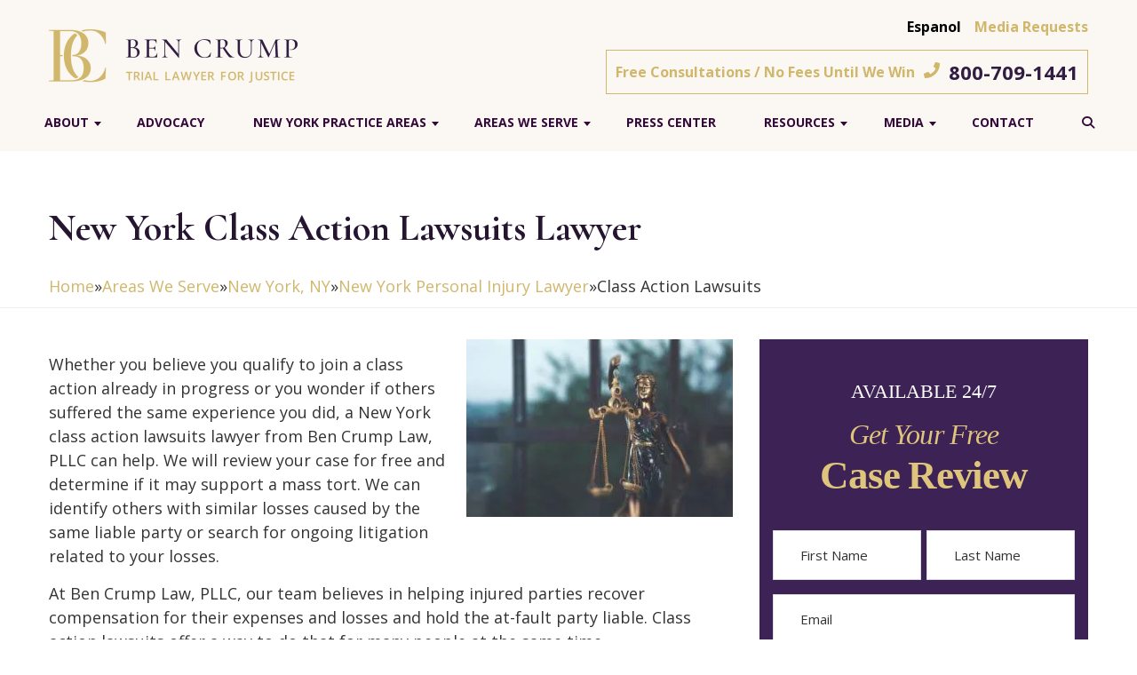

--- FILE ---
content_type: text/html; charset=UTF-8
request_url: https://bencrump.com/areas-we-serve/new-york-ny/class-action-lawsuits-lawyer/
body_size: 53644
content:
<!DOCTYPE html> <html lang="en"> <head><script>if(navigator.userAgent.match(/MSIE|Internet Explorer/i)||navigator.userAgent.match(/Trident\/7\..*?rv:11/i)){let e=document.location.href;if(!e.match(/[?&]nonitro/)){if(e.indexOf("?")==-1){if(e.indexOf("#")==-1){document.location.href=e+"?nonitro=1"}else{document.location.href=e.replace("#","?nonitro=1#")}}else{if(e.indexOf("#")==-1){document.location.href=e+"&nonitro=1"}else{document.location.href=e.replace("#","&nonitro=1#")}}}}</script><link rel="preconnect" href="https://cdn-bbmoo.nitrocdn.com" /><meta charset="UTF-8" /><meta name="viewport" content="width=device-width, initial-scale=1" /><meta name='robots' content='index, follow, max-image-preview:large, max-snippet:-1, max-video-preview:-1' /><title>New York Class Action Lawsuits Lawyers | Ben Crump</title><meta name="description" content="When many people suffer similar injuries or losses due to the same company, a New York class action lawsuit may be possible." /><meta property="og:locale" content="en_US" /><meta property="og:type" content="article" /><meta property="og:title" content="New York Class Action Lawsuits Lawyers | Ben Crump" /><meta property="og:description" content="When many people suffer similar injuries or losses due to the same company, a New York class action lawsuit may be possible." /><meta property="og:url" content="https://bencrump.com/areas-we-serve/new-york-ny/class-action-lawsuits-lawyer/" /><meta property="og:site_name" content="Ben Crump" /><meta property="article:modified_time" content="2023-08-27T20:01:23+00:00" /><meta property="og:image" content="https://bencrump.com/wp-content/uploads/2020/07/new-york-ny-class-action-lawsuits-lawyer.jpg" /><meta property="og:image:width" content="1000" /><meta property="og:image:height" content="667" /><meta property="og:image:type" content="image/jpeg" /><meta name="twitter:card" content="summary_large_image" /><meta name="twitter:label1" content="Est. reading time" /><meta name="twitter:data1" content="5 minutes" /><meta name="msapplication-TileColor" content="#da532c" /><meta name="msapplication-config" content="https://bencrump.com/wp-content/themes/bencrump-rebuild/assets/favicon/browserconfig.xml" /><meta name="theme-color" content="#ffffff" /><meta name="facebook-domain-verification" content="qnm45waljkc4ckv89f21mrh0ltjnnt" /><meta name="generator" content="NitroPack" /><script>var NPSH,NitroScrollHelper;NPSH=NitroScrollHelper=function(){let e=null;const o=window.sessionStorage.getItem("nitroScrollPos");function t(){let e=JSON.parse(window.sessionStorage.getItem("nitroScrollPos"))||{};if(typeof e!=="object"){e={}}e[document.URL]=window.scrollY;window.sessionStorage.setItem("nitroScrollPos",JSON.stringify(e))}window.addEventListener("scroll",function(){if(e!==null){clearTimeout(e)}e=setTimeout(t,200)},{passive:true});let r={};r.getScrollPos=()=>{if(!o){return 0}const e=JSON.parse(o);return e[document.URL]||0};r.isScrolled=()=>{return r.getScrollPos()>document.documentElement.clientHeight*.5};return r}();</script><script>(function(){var a=false;var e=document.documentElement.classList;var i=navigator.userAgent.toLowerCase();var n=["android","iphone","ipad"];var r=n.length;var o;var d=null;for(var t=0;t<r;t++){o=n[t];if(i.indexOf(o)>-1)d=o;if(e.contains(o)){a=true;e.remove(o)}}if(a&&d){e.add(d);if(d=="iphone"||d=="ipad"){e.add("ios")}}})();</script><script type="text/worker" id="nitro-web-worker">var preloadRequests=0;var remainingCount={};var baseURI="";self.onmessage=function(e){switch(e.data.cmd){case"RESOURCE_PRELOAD":var o=e.data.requestId;remainingCount[o]=0;e.data.resources.forEach(function(e){preload(e,function(o){return function(){console.log(o+" DONE: "+e);if(--remainingCount[o]==0){self.postMessage({cmd:"RESOURCE_PRELOAD",requestId:o})}}}(o));remainingCount[o]++});break;case"SET_BASEURI":baseURI=e.data.uri;break}};async function preload(e,o){if(typeof URL!=="undefined"&&baseURI){try{var a=new URL(e,baseURI);e=a.href}catch(e){console.log("Worker error: "+e.message)}}console.log("Preloading "+e);try{var n=new Request(e,{mode:"no-cors",redirect:"follow"});await fetch(n);o()}catch(a){console.log(a);var r=new XMLHttpRequest;r.responseType="blob";r.onload=o;r.onerror=o;r.open("GET",e,true);r.send()}}</script><script id="nprl">(()=>{if(window.NPRL!=undefined)return;(function(e){var t=e.prototype;t.after||(t.after=function(){var e,t=arguments,n=t.length,r=0,i=this,o=i.parentNode,a=Node,c=String,u=document;if(o!==null){while(r<n){(e=t[r])instanceof a?(i=i.nextSibling)!==null?o.insertBefore(e,i):o.appendChild(e):o.appendChild(u.createTextNode(c(e)));++r}}})})(Element);var e,t;e=t=function(){var t=false;var r=window.URL||window.webkitURL;var i=true;var o=false;var a=2;var c=null;var u=null;var d=true;var s=window.nitroGtmExcludes!=undefined;var l=s?JSON.parse(atob(window.nitroGtmExcludes)).map(e=>new RegExp(e)):[];var f;var m;var v=null;var p=null;var g=null;var h={touch:["touchmove","touchend"],default:["mousemove","click","keydown","wheel"]};var E=true;var y=[];var w=false;var b=[];var S=0;var N=0;var L=false;var T=0;var R=null;var O=false;var A=false;var C=false;var P=[];var I=[];var M=[];var k=[];var x=false;var _={};var j=new Map;var B="noModule"in HTMLScriptElement.prototype;var q=requestAnimationFrame||mozRequestAnimationFrame||webkitRequestAnimationFrame||msRequestAnimationFrame;const D="gtm.js?id=";function H(e,t){if(!_[e]){_[e]=[]}_[e].push(t)}function U(e,t){if(_[e]){var n=0,r=_[e];for(var n=0;n<r.length;n++){r[n].call(this,t)}}}function Y(){(function(e,t){var r=null;var i=function(e){r(e)};var o=null;var a={};var c=null;var u=null;var d=0;e.addEventListener(t,function(r){if(["load","DOMContentLoaded"].indexOf(t)!=-1){if(u){Q(function(){e.triggerNitroEvent(t)})}c=true}else if(t=="readystatechange"){d++;n.ogReadyState=d==1?"interactive":"complete";if(u&&u>=d){n.documentReadyState=n.ogReadyState;Q(function(){e.triggerNitroEvent(t)})}}});e.addEventListener(t+"Nitro",function(e){if(["load","DOMContentLoaded"].indexOf(t)!=-1){if(!c){e.preventDefault();e.stopImmediatePropagation()}else{}u=true}else if(t=="readystatechange"){u=n.documentReadyState=="interactive"?1:2;if(d<u){e.preventDefault();e.stopImmediatePropagation()}}});switch(t){case"load":o="onload";break;case"readystatechange":o="onreadystatechange";break;case"pageshow":o="onpageshow";break;default:o=null;break}if(o){Object.defineProperty(e,o,{get:function(){return r},set:function(n){if(typeof n!=="function"){r=null;e.removeEventListener(t+"Nitro",i)}else{if(!r){e.addEventListener(t+"Nitro",i)}r=n}}})}Object.defineProperty(e,"addEventListener"+t,{value:function(r){if(r!=t||!n.startedScriptLoading||document.currentScript&&document.currentScript.hasAttribute("nitro-exclude")){}else{arguments[0]+="Nitro"}e.ogAddEventListener.apply(e,arguments);a[arguments[1]]=arguments[0]}});Object.defineProperty(e,"removeEventListener"+t,{value:function(t){var n=a[arguments[1]];arguments[0]=n;e.ogRemoveEventListener.apply(e,arguments)}});Object.defineProperty(e,"triggerNitroEvent"+t,{value:function(t,n){n=n||e;var r=new Event(t+"Nitro",{bubbles:true});r.isNitroPack=true;Object.defineProperty(r,"type",{get:function(){return t},set:function(){}});Object.defineProperty(r,"target",{get:function(){return n},set:function(){}});e.dispatchEvent(r)}});if(typeof e.triggerNitroEvent==="undefined"){(function(){var t=e.addEventListener;var n=e.removeEventListener;Object.defineProperty(e,"ogAddEventListener",{value:t});Object.defineProperty(e,"ogRemoveEventListener",{value:n});Object.defineProperty(e,"addEventListener",{value:function(n){var r="addEventListener"+n;if(typeof e[r]!=="undefined"){e[r].apply(e,arguments)}else{t.apply(e,arguments)}},writable:true});Object.defineProperty(e,"removeEventListener",{value:function(t){var r="removeEventListener"+t;if(typeof e[r]!=="undefined"){e[r].apply(e,arguments)}else{n.apply(e,arguments)}}});Object.defineProperty(e,"triggerNitroEvent",{value:function(t,n){var r="triggerNitroEvent"+t;if(typeof e[r]!=="undefined"){e[r].apply(e,arguments)}}})})()}}).apply(null,arguments)}Y(window,"load");Y(window,"pageshow");Y(window,"DOMContentLoaded");Y(document,"DOMContentLoaded");Y(document,"readystatechange");try{var F=new Worker(r.createObjectURL(new Blob([document.getElementById("nitro-web-worker").textContent],{type:"text/javascript"})))}catch(e){var F=new Worker("data:text/javascript;base64,"+btoa(document.getElementById("nitro-web-worker").textContent))}F.onmessage=function(e){if(e.data.cmd=="RESOURCE_PRELOAD"){U(e.data.requestId,e)}};if(typeof document.baseURI!=="undefined"){F.postMessage({cmd:"SET_BASEURI",uri:document.baseURI})}var G=function(e){if(--S==0){Q(K)}};var W=function(e){e.target.removeEventListener("load",W);e.target.removeEventListener("error",W);e.target.removeEventListener("nitroTimeout",W);if(e.type!="nitroTimeout"){clearTimeout(e.target.nitroTimeout)}if(--N==0&&S==0){Q(J)}};var X=function(e){var t=e.textContent;try{var n=r.createObjectURL(new Blob([t.replace(/^(?:<!--)?(.*?)(?:-->)?$/gm,"$1")],{type:"text/javascript"}))}catch(e){var n="data:text/javascript;base64,"+btoa(t.replace(/^(?:<!--)?(.*?)(?:-->)?$/gm,"$1"))}return n};var K=function(){n.documentReadyState="interactive";document.triggerNitroEvent("readystatechange");document.triggerNitroEvent("DOMContentLoaded");if(window.pageYOffset||window.pageXOffset){window.dispatchEvent(new Event("scroll"))}A=true;Q(function(){if(N==0){Q(J)}Q($)})};var J=function(){if(!A||O)return;O=true;R.disconnect();en();n.documentReadyState="complete";document.triggerNitroEvent("readystatechange");window.triggerNitroEvent("load",document);window.triggerNitroEvent("pageshow",document);if(window.pageYOffset||window.pageXOffset||location.hash){let e=typeof history.scrollRestoration!=="undefined"&&history.scrollRestoration=="auto";if(e&&typeof NPSH!=="undefined"&&NPSH.getScrollPos()>0&&window.pageYOffset>document.documentElement.clientHeight*.5){window.scrollTo(0,NPSH.getScrollPos())}else if(location.hash){try{let e=document.querySelector(location.hash);if(e){e.scrollIntoView()}}catch(e){}}}var e=null;if(a==1){e=eo}else{e=eu}Q(e)};var Q=function(e){setTimeout(e,0)};var V=function(e){if(e.type=="touchend"||e.type=="click"){g=e}};var $=function(){if(d&&g){setTimeout(function(e){return function(){var t=function(e,t,n){var r=new Event(e,{bubbles:true,cancelable:true});if(e=="click"){r.clientX=t;r.clientY=n}else{r.touches=[{clientX:t,clientY:n}]}return r};var n;if(e.type=="touchend"){var r=e.changedTouches[0];n=document.elementFromPoint(r.clientX,r.clientY);n.dispatchEvent(t("touchstart"),r.clientX,r.clientY);n.dispatchEvent(t("touchend"),r.clientX,r.clientY);n.dispatchEvent(t("click"),r.clientX,r.clientY)}else if(e.type=="click"){n=document.elementFromPoint(e.clientX,e.clientY);n.dispatchEvent(t("click"),e.clientX,e.clientY)}}}(g),150);g=null}};var z=function(e){if(e.tagName=="SCRIPT"&&!e.hasAttribute("data-nitro-for-id")&&!e.hasAttribute("nitro-document-write")||e.tagName=="IMG"&&(e.hasAttribute("src")||e.hasAttribute("srcset"))||e.tagName=="IFRAME"&&e.hasAttribute("src")||e.tagName=="LINK"&&e.hasAttribute("href")&&e.hasAttribute("rel")&&e.getAttribute("rel")=="stylesheet"){if(e.tagName==="IFRAME"&&e.src.indexOf("about:blank")>-1){return}var t="";switch(e.tagName){case"LINK":t=e.href;break;case"IMG":if(k.indexOf(e)>-1)return;t=e.srcset||e.src;break;default:t=e.src;break}var n=e.getAttribute("type");if(!t&&e.tagName!=="SCRIPT")return;if((e.tagName=="IMG"||e.tagName=="LINK")&&(t.indexOf("data:")===0||t.indexOf("blob:")===0))return;if(e.tagName=="SCRIPT"&&n&&n!=="text/javascript"&&n!=="application/javascript"){if(n!=="module"||!B)return}if(e.tagName==="SCRIPT"){if(k.indexOf(e)>-1)return;if(e.noModule&&B){return}let t=null;if(document.currentScript){if(document.currentScript.src&&document.currentScript.src.indexOf(D)>-1){t=document.currentScript}if(document.currentScript.hasAttribute("data-nitro-gtm-id")){e.setAttribute("data-nitro-gtm-id",document.currentScript.getAttribute("data-nitro-gtm-id"))}}else if(window.nitroCurrentScript){if(window.nitroCurrentScript.src&&window.nitroCurrentScript.src.indexOf(D)>-1){t=window.nitroCurrentScript}}if(t&&s){let n=false;for(const t of l){n=e.src?t.test(e.src):t.test(e.textContent);if(n){break}}if(!n){e.type="text/googletagmanagerscript";let n=t.hasAttribute("data-nitro-gtm-id")?t.getAttribute("data-nitro-gtm-id"):t.id;if(!j.has(n)){j.set(n,[])}let r=j.get(n);r.push(e);return}}if(!e.src){if(e.textContent.length>0){e.textContent+="\n;if(document.currentScript.nitroTimeout) {clearTimeout(document.currentScript.nitroTimeout);}; setTimeout(function() { this.dispatchEvent(new Event('load')); }.bind(document.currentScript), 0);"}else{return}}else{}k.push(e)}if(!e.hasOwnProperty("nitroTimeout")){N++;e.addEventListener("load",W,true);e.addEventListener("error",W,true);e.addEventListener("nitroTimeout",W,true);e.nitroTimeout=setTimeout(function(){console.log("Resource timed out",e);e.dispatchEvent(new Event("nitroTimeout"))},5e3)}}};var Z=function(e){if(e.hasOwnProperty("nitroTimeout")&&e.nitroTimeout){clearTimeout(e.nitroTimeout);e.nitroTimeout=null;e.dispatchEvent(new Event("nitroTimeout"))}};document.documentElement.addEventListener("load",function(e){if(e.target.tagName=="SCRIPT"||e.target.tagName=="IMG"){k.push(e.target)}},true);document.documentElement.addEventListener("error",function(e){if(e.target.tagName=="SCRIPT"||e.target.tagName=="IMG"){k.push(e.target)}},true);var ee=["appendChild","replaceChild","insertBefore","prepend","append","before","after","replaceWith","insertAdjacentElement"];var et=function(){if(s){window._nitro_setTimeout=window.setTimeout;window.setTimeout=function(e,t,...n){let r=document.currentScript||window.nitroCurrentScript;if(!r||r.src&&r.src.indexOf(D)==-1){return window._nitro_setTimeout.call(window,e,t,...n)}return window._nitro_setTimeout.call(window,function(e,t){return function(...n){window.nitroCurrentScript=e;t(...n)}}(r,e),t,...n)}}ee.forEach(function(e){HTMLElement.prototype["og"+e]=HTMLElement.prototype[e];HTMLElement.prototype[e]=function(...t){if(this.parentNode||this===document.documentElement){switch(e){case"replaceChild":case"insertBefore":t.pop();break;case"insertAdjacentElement":t.shift();break}t.forEach(function(e){if(!e)return;if(e.tagName=="SCRIPT"){z(e)}else{if(e.children&&e.children.length>0){e.querySelectorAll("script").forEach(z)}}})}return this["og"+e].apply(this,arguments)}})};var en=function(){if(s&&typeof window._nitro_setTimeout==="function"){window.setTimeout=window._nitro_setTimeout}ee.forEach(function(e){HTMLElement.prototype[e]=HTMLElement.prototype["og"+e]})};var er=async function(){if(o){ef(f);ef(V);if(v){clearTimeout(v);v=null}}if(T===1){L=true;return}else if(T===0){T=-1}n.startedScriptLoading=true;Object.defineProperty(document,"readyState",{get:function(){return n.documentReadyState},set:function(){}});var e=document.documentElement;var t={attributes:true,attributeFilter:["src"],childList:true,subtree:true};R=new MutationObserver(function(e,t){e.forEach(function(e){if(e.type=="childList"&&e.addedNodes.length>0){e.addedNodes.forEach(function(e){if(!document.documentElement.contains(e)){return}if(e.tagName=="IMG"||e.tagName=="IFRAME"||e.tagName=="LINK"){z(e)}})}if(e.type=="childList"&&e.removedNodes.length>0){e.removedNodes.forEach(function(e){if(e.tagName=="IFRAME"||e.tagName=="LINK"){Z(e)}})}if(e.type=="attributes"){var t=e.target;if(!document.documentElement.contains(t)){return}if(t.tagName=="IFRAME"||t.tagName=="LINK"||t.tagName=="IMG"||t.tagName=="SCRIPT"){z(t)}}})});R.observe(e,t);if(!s){et()}await Promise.all(P);var r=b.shift();var i=null;var a=false;while(r){var c;var u=JSON.parse(atob(r.meta));var d=u.delay;if(r.type=="inline"){var l=document.getElementById(r.id);if(l){l.remove()}else{r=b.shift();continue}c=X(l);if(c===false){r=b.shift();continue}}else{c=r.src}if(!a&&r.type!="inline"&&(typeof u.attributes.async!="undefined"||typeof u.attributes.defer!="undefined")){if(i===null){i=r}else if(i===r){a=true}if(!a){b.push(r);r=b.shift();continue}}var m=document.createElement("script");m.src=c;m.setAttribute("data-nitro-for-id",r.id);for(var p in u.attributes){try{if(u.attributes[p]===false){m.setAttribute(p,"")}else{m.setAttribute(p,u.attributes[p])}}catch(e){console.log("Error while setting script attribute",m,e)}}m.async=false;if(u.canonicalLink!=""&&Object.getOwnPropertyDescriptor(m,"src")?.configurable!==false){(e=>{Object.defineProperty(m,"src",{get:function(){return e.canonicalLink},set:function(){}})})(u)}if(d){setTimeout((function(e,t){var n=document.querySelector("[data-nitro-marker-id='"+t+"']");if(n){n.after(e)}else{document.head.appendChild(e)}}).bind(null,m,r.id),d)}else{m.addEventListener("load",G);m.addEventListener("error",G);if(!m.noModule||!B){S++}var g=document.querySelector("[data-nitro-marker-id='"+r.id+"']");if(g){Q(function(e,t){return function(){e.after(t)}}(g,m))}else{Q(function(e){return function(){document.head.appendChild(e)}}(m))}}r=b.shift()}};var ei=function(){var e=document.getElementById("nitro-deferred-styles");var t=document.createElement("div");t.innerHTML=e.textContent;return t};var eo=async function(e){isPreload=e&&e.type=="NitroPreload";if(!isPreload){T=-1;E=false;if(o){ef(f);ef(V);if(v){clearTimeout(v);v=null}}}if(w===false){var t=ei();let e=t.querySelectorAll('style,link[rel="stylesheet"]');w=e.length;if(w){let e=document.getElementById("nitro-deferred-styles-marker");e.replaceWith.apply(e,t.childNodes)}else if(isPreload){Q(ed)}else{es()}}else if(w===0&&!isPreload){es()}};var ea=function(){var e=ei();var t=e.childNodes;var n;var r=[];for(var i=0;i<t.length;i++){n=t[i];if(n.href){r.push(n.href)}}var o="css-preload";H(o,function(e){eo(new Event("NitroPreload"))});if(r.length){F.postMessage({cmd:"RESOURCE_PRELOAD",resources:r,requestId:o})}else{Q(function(){U(o)})}};var ec=function(){if(T===-1)return;T=1;var e=[];var t,n;for(var r=0;r<b.length;r++){t=b[r];if(t.type!="inline"){if(t.src){n=JSON.parse(atob(t.meta));if(n.delay)continue;if(n.attributes.type&&n.attributes.type=="module"&&!B)continue;e.push(t.src)}}}if(e.length){var i="js-preload";H(i,function(e){T=2;if(L){Q(er)}});F.postMessage({cmd:"RESOURCE_PRELOAD",resources:e,requestId:i})}};var eu=function(){while(I.length){style=I.shift();if(style.hasAttribute("nitropack-onload")){style.setAttribute("onload",style.getAttribute("nitropack-onload"));Q(function(e){return function(){e.dispatchEvent(new Event("load"))}}(style))}}while(M.length){style=M.shift();if(style.hasAttribute("nitropack-onerror")){style.setAttribute("onerror",style.getAttribute("nitropack-onerror"));Q(function(e){return function(){e.dispatchEvent(new Event("error"))}}(style))}}};var ed=function(){if(!x){if(i){Q(function(){var e=document.getElementById("nitro-critical-css");if(e){e.remove()}})}x=true;onStylesLoadEvent=new Event("NitroStylesLoaded");onStylesLoadEvent.isNitroPack=true;window.dispatchEvent(onStylesLoadEvent)}};var es=function(){if(a==2){Q(er)}else{eu()}};var el=function(e){m.forEach(function(t){document.addEventListener(t,e,true)})};var ef=function(e){m.forEach(function(t){document.removeEventListener(t,e,true)})};if(s){et()}return{setAutoRemoveCriticalCss:function(e){i=e},registerScript:function(e,t,n){b.push({type:"remote",src:e,id:t,meta:n})},registerInlineScript:function(e,t){b.push({type:"inline",id:e,meta:t})},registerStyle:function(e,t,n){y.push({href:e,rel:t,media:n})},onLoadStyle:function(e){I.push(e);if(w!==false&&--w==0){Q(ed);if(E){E=false}else{es()}}},onErrorStyle:function(e){M.push(e);if(w!==false&&--w==0){Q(ed);if(E){E=false}else{es()}}},loadJs:function(e,t){if(!e.src){var n=X(e);if(n!==false){e.src=n;e.textContent=""}}if(t){Q(function(e,t){return function(){e.after(t)}}(t,e))}else{Q(function(e){return function(){document.head.appendChild(e)}}(e))}},loadQueuedResources:async function(){window.dispatchEvent(new Event("NitroBootStart"));if(p){clearTimeout(p);p=null}window.removeEventListener("load",e.loadQueuedResources);f=a==1?er:eo;if(!o||g){Q(f)}else{if(navigator.userAgent.indexOf(" Edge/")==-1){ea();H("css-preload",ec)}el(f);if(u){if(c){v=setTimeout(f,c)}}else{}}},fontPreload:function(e){var t="critical-fonts";H(t,function(e){document.getElementById("nitro-critical-fonts").type="text/css"});F.postMessage({cmd:"RESOURCE_PRELOAD",resources:e,requestId:t})},boot:function(){if(t)return;t=true;C=typeof NPSH!=="undefined"&&NPSH.isScrolled();let n=document.prerendering;if(location.hash||C||n){o=false}m=h.default.concat(h.touch);p=setTimeout(e.loadQueuedResources,1500);el(V);if(C){e.loadQueuedResources()}else{window.addEventListener("load",e.loadQueuedResources)}},addPrerequisite:function(e){P.push(e)},getTagManagerNodes:function(e){if(!e)return j;return j.get(e)??[]}}}();var n,r;n=r=function(){var t=document.write;return{documentWrite:function(n,r){if(n&&n.hasAttribute("nitro-exclude")){return t.call(document,r)}var i=null;if(n.documentWriteContainer){i=n.documentWriteContainer}else{i=document.createElement("span");n.documentWriteContainer=i}var o=null;if(n){if(n.hasAttribute("data-nitro-for-id")){o=document.querySelector('template[data-nitro-marker-id="'+n.getAttribute("data-nitro-for-id")+'"]')}else{o=n}}i.innerHTML+=r;i.querySelectorAll("script").forEach(function(e){e.setAttribute("nitro-document-write","")});if(!i.parentNode){if(o){o.parentNode.insertBefore(i,o)}else{document.body.appendChild(i)}}var a=document.createElement("span");a.innerHTML=r;var c=a.querySelectorAll("script");if(c.length){c.forEach(function(t){var n=t.getAttributeNames();var r=document.createElement("script");n.forEach(function(e){r.setAttribute(e,t.getAttribute(e))});r.async=false;if(!t.src&&t.textContent){r.textContent=t.textContent}e.loadJs(r,o)})}},TrustLogo:function(e,t){var n=document.getElementById(e);var r=document.createElement("img");r.src=t;n.parentNode.insertBefore(r,n)},documentReadyState:"loading",ogReadyState:document.readyState,startedScriptLoading:false,loadScriptDelayed:function(e,t){setTimeout(function(){var t=document.createElement("script");t.src=e;document.head.appendChild(t)},t)}}}();document.write=function(e){n.documentWrite(document.currentScript,e)};document.writeln=function(e){n.documentWrite(document.currentScript,e+"\n")};window.NPRL=e;window.NitroResourceLoader=t;window.NPh=n;window.NitroPackHelper=r})();</script><template id="nitro-deferred-styles-marker"></template><style id="nitro-fonts">@font-face{font-family:"Cormorant";font-style:normal;font-weight:400;font-display:swap;src:url("https://fonts.gstatic.com/s/cormorant/v24/H4clBXOCl9bbnla_nHIq4pu9qKS-awhq.woff2") format("woff2");unicode-range:U+0460-052F,U+1C80-1C8A,U+20B4,U+2DE0-2DFF,U+A640-A69F,U+FE2E-FE2F}@font-face{font-family:"Cormorant";font-style:normal;font-weight:400;font-display:swap;src:url("https://fonts.gstatic.com/s/cormorant/v24/H4clBXOCl9bbnla_nHIq65u9qKS-awhq.woff2") format("woff2");unicode-range:U+0301,U+0400-045F,U+0490-0491,U+04B0-04B1,U+2116}@font-face{font-family:"Cormorant";font-style:normal;font-weight:400;font-display:swap;src:url("https://fonts.gstatic.com/s/cormorant/v24/H4clBXOCl9bbnla_nHIq4Ju9qKS-awhq.woff2") format("woff2");unicode-range:U+0102-0103,U+0110-0111,U+0128-0129,U+0168-0169,U+01A0-01A1,U+01AF-01B0,U+0300-0301,U+0303-0304,U+0308-0309,U+0323,U+0329,U+1EA0-1EF9,U+20AB}@font-face{font-family:"Cormorant";font-style:normal;font-weight:400;font-display:swap;src:url("https://fonts.gstatic.com/s/cormorant/v24/H4clBXOCl9bbnla_nHIq4Zu9qKS-awhq.woff2") format("woff2");unicode-range:U+0100-02BA,U+02BD-02C5,U+02C7-02CC,U+02CE-02D7,U+02DD-02FF,U+0304,U+0308,U+0329,U+1D00-1DBF,U+1E00-1E9F,U+1EF2-1EFF,U+2020,U+20A0-20AB,U+20AD-20C0,U+2113,U+2C60-2C7F,U+A720-A7FF}@font-face{font-family:"Cormorant";font-style:normal;font-weight:400;font-display:swap;src:url("https://fonts.gstatic.com/s/cormorant/v24/H4clBXOCl9bbnla_nHIq75u9qKS-aw.woff2") format("woff2");unicode-range:U+0000-00FF,U+0131,U+0152-0153,U+02BB-02BC,U+02C6,U+02DA,U+02DC,U+0304,U+0308,U+0329,U+2000-206F,U+20AC,U+2122,U+2191,U+2193,U+2212,U+2215,U+FEFF,U+FFFD}@font-face{font-family:"Cormorant";font-style:normal;font-weight:700;font-display:swap;src:url("https://fonts.gstatic.com/s/cormorant/v24/H4clBXOCl9bbnla_nHIq4pu9qKS-awhq.woff2") format("woff2");unicode-range:U+0460-052F,U+1C80-1C8A,U+20B4,U+2DE0-2DFF,U+A640-A69F,U+FE2E-FE2F}@font-face{font-family:"Cormorant";font-style:normal;font-weight:700;font-display:swap;src:url("https://fonts.gstatic.com/s/cormorant/v24/H4clBXOCl9bbnla_nHIq65u9qKS-awhq.woff2") format("woff2");unicode-range:U+0301,U+0400-045F,U+0490-0491,U+04B0-04B1,U+2116}@font-face{font-family:"Cormorant";font-style:normal;font-weight:700;font-display:swap;src:url("https://fonts.gstatic.com/s/cormorant/v24/H4clBXOCl9bbnla_nHIq4Ju9qKS-awhq.woff2") format("woff2");unicode-range:U+0102-0103,U+0110-0111,U+0128-0129,U+0168-0169,U+01A0-01A1,U+01AF-01B0,U+0300-0301,U+0303-0304,U+0308-0309,U+0323,U+0329,U+1EA0-1EF9,U+20AB}@font-face{font-family:"Cormorant";font-style:normal;font-weight:700;font-display:swap;src:url("https://fonts.gstatic.com/s/cormorant/v24/H4clBXOCl9bbnla_nHIq4Zu9qKS-awhq.woff2") format("woff2");unicode-range:U+0100-02BA,U+02BD-02C5,U+02C7-02CC,U+02CE-02D7,U+02DD-02FF,U+0304,U+0308,U+0329,U+1D00-1DBF,U+1E00-1E9F,U+1EF2-1EFF,U+2020,U+20A0-20AB,U+20AD-20C0,U+2113,U+2C60-2C7F,U+A720-A7FF}@font-face{font-family:"Cormorant";font-style:normal;font-weight:700;font-display:swap;src:url("https://fonts.gstatic.com/s/cormorant/v24/H4clBXOCl9bbnla_nHIq75u9qKS-aw.woff2") format("woff2");unicode-range:U+0000-00FF,U+0131,U+0152-0153,U+02BB-02BC,U+02C6,U+02DA,U+02DC,U+0304,U+0308,U+0329,U+2000-206F,U+20AC,U+2122,U+2191,U+2193,U+2212,U+2215,U+FEFF,U+FFFD}@font-face{font-family:"Open Sans";font-style:normal;font-weight:400;font-stretch:100%;font-display:swap;src:url("https://fonts.gstatic.com/s/opensans/v44/memvYaGs126MiZpBA-UvWbX2vVnXBbObj2OVTSKmu0SC55K5gw.woff2") format("woff2");unicode-range:U+0460-052F,U+1C80-1C8A,U+20B4,U+2DE0-2DFF,U+A640-A69F,U+FE2E-FE2F}@font-face{font-family:"Open Sans";font-style:normal;font-weight:400;font-stretch:100%;font-display:swap;src:url("https://fonts.gstatic.com/s/opensans/v44/memvYaGs126MiZpBA-UvWbX2vVnXBbObj2OVTSumu0SC55K5gw.woff2") format("woff2");unicode-range:U+0301,U+0400-045F,U+0490-0491,U+04B0-04B1,U+2116}@font-face{font-family:"Open Sans";font-style:normal;font-weight:400;font-stretch:100%;font-display:swap;src:url("https://fonts.gstatic.com/s/opensans/v44/memvYaGs126MiZpBA-UvWbX2vVnXBbObj2OVTSOmu0SC55K5gw.woff2") format("woff2");unicode-range:U+1F00-1FFF}@font-face{font-family:"Open Sans";font-style:normal;font-weight:400;font-stretch:100%;font-display:swap;src:url("https://fonts.gstatic.com/s/opensans/v44/memvYaGs126MiZpBA-UvWbX2vVnXBbObj2OVTSymu0SC55K5gw.woff2") format("woff2");unicode-range:U+0370-0377,U+037A-037F,U+0384-038A,U+038C,U+038E-03A1,U+03A3-03FF}@font-face{font-family:"Open Sans";font-style:normal;font-weight:400;font-stretch:100%;font-display:swap;src:url("https://fonts.gstatic.com/s/opensans/v44/memvYaGs126MiZpBA-UvWbX2vVnXBbObj2OVTS2mu0SC55K5gw.woff2") format("woff2");unicode-range:U+0307-0308,U+0590-05FF,U+200C-2010,U+20AA,U+25CC,U+FB1D-FB4F}@font-face{font-family:"Open Sans";font-style:normal;font-weight:400;font-stretch:100%;font-display:swap;src:url("https://fonts.gstatic.com/s/opensans/v44/memvYaGs126MiZpBA-UvWbX2vVnXBbObj2OVTVOmu0SC55K5gw.woff2") format("woff2");unicode-range:U+0302-0303,U+0305,U+0307-0308,U+0310,U+0312,U+0315,U+031A,U+0326-0327,U+032C,U+032F-0330,U+0332-0333,U+0338,U+033A,U+0346,U+034D,U+0391-03A1,U+03A3-03A9,U+03B1-03C9,U+03D1,U+03D5-03D6,U+03F0-03F1,U+03F4-03F5,U+2016-2017,U+2034-2038,U+203C,U+2040,U+2043,U+2047,U+2050,U+2057,U+205F,U+2070-2071,U+2074-208E,U+2090-209C,U+20D0-20DC,U+20E1,U+20E5-20EF,U+2100-2112,U+2114-2115,U+2117-2121,U+2123-214F,U+2190,U+2192,U+2194-21AE,U+21B0-21E5,U+21F1-21F2,U+21F4-2211,U+2213-2214,U+2216-22FF,U+2308-230B,U+2310,U+2319,U+231C-2321,U+2336-237A,U+237C,U+2395,U+239B-23B7,U+23D0,U+23DC-23E1,U+2474-2475,U+25AF,U+25B3,U+25B7,U+25BD,U+25C1,U+25CA,U+25CC,U+25FB,U+266D-266F,U+27C0-27FF,U+2900-2AFF,U+2B0E-2B11,U+2B30-2B4C,U+2BFE,U+3030,U+FF5B,U+FF5D,U+1D400-1D7FF,U+1EE00-1EEFF}@font-face{font-family:"Open Sans";font-style:normal;font-weight:400;font-stretch:100%;font-display:swap;src:url("https://fonts.gstatic.com/s/opensans/v44/memvYaGs126MiZpBA-UvWbX2vVnXBbObj2OVTUGmu0SC55K5gw.woff2") format("woff2");unicode-range:U+0001-000C,U+000E-001F,U+007F-009F,U+20DD-20E0,U+20E2-20E4,U+2150-218F,U+2190,U+2192,U+2194-2199,U+21AF,U+21E6-21F0,U+21F3,U+2218-2219,U+2299,U+22C4-22C6,U+2300-243F,U+2440-244A,U+2460-24FF,U+25A0-27BF,U+2800-28FF,U+2921-2922,U+2981,U+29BF,U+29EB,U+2B00-2BFF,U+4DC0-4DFF,U+FFF9-FFFB,U+10140-1018E,U+10190-1019C,U+101A0,U+101D0-101FD,U+102E0-102FB,U+10E60-10E7E,U+1D2C0-1D2D3,U+1D2E0-1D37F,U+1F000-1F0FF,U+1F100-1F1AD,U+1F1E6-1F1FF,U+1F30D-1F30F,U+1F315,U+1F31C,U+1F31E,U+1F320-1F32C,U+1F336,U+1F378,U+1F37D,U+1F382,U+1F393-1F39F,U+1F3A7-1F3A8,U+1F3AC-1F3AF,U+1F3C2,U+1F3C4-1F3C6,U+1F3CA-1F3CE,U+1F3D4-1F3E0,U+1F3ED,U+1F3F1-1F3F3,U+1F3F5-1F3F7,U+1F408,U+1F415,U+1F41F,U+1F426,U+1F43F,U+1F441-1F442,U+1F444,U+1F446-1F449,U+1F44C-1F44E,U+1F453,U+1F46A,U+1F47D,U+1F4A3,U+1F4B0,U+1F4B3,U+1F4B9,U+1F4BB,U+1F4BF,U+1F4C8-1F4CB,U+1F4D6,U+1F4DA,U+1F4DF,U+1F4E3-1F4E6,U+1F4EA-1F4ED,U+1F4F7,U+1F4F9-1F4FB,U+1F4FD-1F4FE,U+1F503,U+1F507-1F50B,U+1F50D,U+1F512-1F513,U+1F53E-1F54A,U+1F54F-1F5FA,U+1F610,U+1F650-1F67F,U+1F687,U+1F68D,U+1F691,U+1F694,U+1F698,U+1F6AD,U+1F6B2,U+1F6B9-1F6BA,U+1F6BC,U+1F6C6-1F6CF,U+1F6D3-1F6D7,U+1F6E0-1F6EA,U+1F6F0-1F6F3,U+1F6F7-1F6FC,U+1F700-1F7FF,U+1F800-1F80B,U+1F810-1F847,U+1F850-1F859,U+1F860-1F887,U+1F890-1F8AD,U+1F8B0-1F8BB,U+1F8C0-1F8C1,U+1F900-1F90B,U+1F93B,U+1F946,U+1F984,U+1F996,U+1F9E9,U+1FA00-1FA6F,U+1FA70-1FA7C,U+1FA80-1FA89,U+1FA8F-1FAC6,U+1FACE-1FADC,U+1FADF-1FAE9,U+1FAF0-1FAF8,U+1FB00-1FBFF}@font-face{font-family:"Open Sans";font-style:normal;font-weight:400;font-stretch:100%;font-display:swap;src:url("https://fonts.gstatic.com/s/opensans/v44/memvYaGs126MiZpBA-UvWbX2vVnXBbObj2OVTSCmu0SC55K5gw.woff2") format("woff2");unicode-range:U+0102-0103,U+0110-0111,U+0128-0129,U+0168-0169,U+01A0-01A1,U+01AF-01B0,U+0300-0301,U+0303-0304,U+0308-0309,U+0323,U+0329,U+1EA0-1EF9,U+20AB}@font-face{font-family:"Open Sans";font-style:normal;font-weight:400;font-stretch:100%;font-display:swap;src:url("https://fonts.gstatic.com/s/opensans/v44/memvYaGs126MiZpBA-UvWbX2vVnXBbObj2OVTSGmu0SC55K5gw.woff2") format("woff2");unicode-range:U+0100-02BA,U+02BD-02C5,U+02C7-02CC,U+02CE-02D7,U+02DD-02FF,U+0304,U+0308,U+0329,U+1D00-1DBF,U+1E00-1E9F,U+1EF2-1EFF,U+2020,U+20A0-20AB,U+20AD-20C0,U+2113,U+2C60-2C7F,U+A720-A7FF}@font-face{font-family:"Open Sans";font-style:normal;font-weight:400;font-stretch:100%;font-display:swap;src:url("https://fonts.gstatic.com/s/opensans/v44/memvYaGs126MiZpBA-UvWbX2vVnXBbObj2OVTS-mu0SC55I.woff2") format("woff2");unicode-range:U+0000-00FF,U+0131,U+0152-0153,U+02BB-02BC,U+02C6,U+02DA,U+02DC,U+0304,U+0308,U+0329,U+2000-206F,U+20AC,U+2122,U+2191,U+2193,U+2212,U+2215,U+FEFF,U+FFFD}@font-face{font-family:"Open Sans";font-style:normal;font-weight:700;font-stretch:100%;font-display:swap;src:url("https://fonts.gstatic.com/s/opensans/v44/memvYaGs126MiZpBA-UvWbX2vVnXBbObj2OVTSKmu0SC55K5gw.woff2") format("woff2");unicode-range:U+0460-052F,U+1C80-1C8A,U+20B4,U+2DE0-2DFF,U+A640-A69F,U+FE2E-FE2F}@font-face{font-family:"Open Sans";font-style:normal;font-weight:700;font-stretch:100%;font-display:swap;src:url("https://fonts.gstatic.com/s/opensans/v44/memvYaGs126MiZpBA-UvWbX2vVnXBbObj2OVTSumu0SC55K5gw.woff2") format("woff2");unicode-range:U+0301,U+0400-045F,U+0490-0491,U+04B0-04B1,U+2116}@font-face{font-family:"Open Sans";font-style:normal;font-weight:700;font-stretch:100%;font-display:swap;src:url("https://fonts.gstatic.com/s/opensans/v44/memvYaGs126MiZpBA-UvWbX2vVnXBbObj2OVTSOmu0SC55K5gw.woff2") format("woff2");unicode-range:U+1F00-1FFF}@font-face{font-family:"Open Sans";font-style:normal;font-weight:700;font-stretch:100%;font-display:swap;src:url("https://fonts.gstatic.com/s/opensans/v44/memvYaGs126MiZpBA-UvWbX2vVnXBbObj2OVTSymu0SC55K5gw.woff2") format("woff2");unicode-range:U+0370-0377,U+037A-037F,U+0384-038A,U+038C,U+038E-03A1,U+03A3-03FF}@font-face{font-family:"Open Sans";font-style:normal;font-weight:700;font-stretch:100%;font-display:swap;src:url("https://fonts.gstatic.com/s/opensans/v44/memvYaGs126MiZpBA-UvWbX2vVnXBbObj2OVTS2mu0SC55K5gw.woff2") format("woff2");unicode-range:U+0307-0308,U+0590-05FF,U+200C-2010,U+20AA,U+25CC,U+FB1D-FB4F}@font-face{font-family:"Open Sans";font-style:normal;font-weight:700;font-stretch:100%;font-display:swap;src:url("https://fonts.gstatic.com/s/opensans/v44/memvYaGs126MiZpBA-UvWbX2vVnXBbObj2OVTVOmu0SC55K5gw.woff2") format("woff2");unicode-range:U+0302-0303,U+0305,U+0307-0308,U+0310,U+0312,U+0315,U+031A,U+0326-0327,U+032C,U+032F-0330,U+0332-0333,U+0338,U+033A,U+0346,U+034D,U+0391-03A1,U+03A3-03A9,U+03B1-03C9,U+03D1,U+03D5-03D6,U+03F0-03F1,U+03F4-03F5,U+2016-2017,U+2034-2038,U+203C,U+2040,U+2043,U+2047,U+2050,U+2057,U+205F,U+2070-2071,U+2074-208E,U+2090-209C,U+20D0-20DC,U+20E1,U+20E5-20EF,U+2100-2112,U+2114-2115,U+2117-2121,U+2123-214F,U+2190,U+2192,U+2194-21AE,U+21B0-21E5,U+21F1-21F2,U+21F4-2211,U+2213-2214,U+2216-22FF,U+2308-230B,U+2310,U+2319,U+231C-2321,U+2336-237A,U+237C,U+2395,U+239B-23B7,U+23D0,U+23DC-23E1,U+2474-2475,U+25AF,U+25B3,U+25B7,U+25BD,U+25C1,U+25CA,U+25CC,U+25FB,U+266D-266F,U+27C0-27FF,U+2900-2AFF,U+2B0E-2B11,U+2B30-2B4C,U+2BFE,U+3030,U+FF5B,U+FF5D,U+1D400-1D7FF,U+1EE00-1EEFF}@font-face{font-family:"Open Sans";font-style:normal;font-weight:700;font-stretch:100%;font-display:swap;src:url("https://fonts.gstatic.com/s/opensans/v44/memvYaGs126MiZpBA-UvWbX2vVnXBbObj2OVTUGmu0SC55K5gw.woff2") format("woff2");unicode-range:U+0001-000C,U+000E-001F,U+007F-009F,U+20DD-20E0,U+20E2-20E4,U+2150-218F,U+2190,U+2192,U+2194-2199,U+21AF,U+21E6-21F0,U+21F3,U+2218-2219,U+2299,U+22C4-22C6,U+2300-243F,U+2440-244A,U+2460-24FF,U+25A0-27BF,U+2800-28FF,U+2921-2922,U+2981,U+29BF,U+29EB,U+2B00-2BFF,U+4DC0-4DFF,U+FFF9-FFFB,U+10140-1018E,U+10190-1019C,U+101A0,U+101D0-101FD,U+102E0-102FB,U+10E60-10E7E,U+1D2C0-1D2D3,U+1D2E0-1D37F,U+1F000-1F0FF,U+1F100-1F1AD,U+1F1E6-1F1FF,U+1F30D-1F30F,U+1F315,U+1F31C,U+1F31E,U+1F320-1F32C,U+1F336,U+1F378,U+1F37D,U+1F382,U+1F393-1F39F,U+1F3A7-1F3A8,U+1F3AC-1F3AF,U+1F3C2,U+1F3C4-1F3C6,U+1F3CA-1F3CE,U+1F3D4-1F3E0,U+1F3ED,U+1F3F1-1F3F3,U+1F3F5-1F3F7,U+1F408,U+1F415,U+1F41F,U+1F426,U+1F43F,U+1F441-1F442,U+1F444,U+1F446-1F449,U+1F44C-1F44E,U+1F453,U+1F46A,U+1F47D,U+1F4A3,U+1F4B0,U+1F4B3,U+1F4B9,U+1F4BB,U+1F4BF,U+1F4C8-1F4CB,U+1F4D6,U+1F4DA,U+1F4DF,U+1F4E3-1F4E6,U+1F4EA-1F4ED,U+1F4F7,U+1F4F9-1F4FB,U+1F4FD-1F4FE,U+1F503,U+1F507-1F50B,U+1F50D,U+1F512-1F513,U+1F53E-1F54A,U+1F54F-1F5FA,U+1F610,U+1F650-1F67F,U+1F687,U+1F68D,U+1F691,U+1F694,U+1F698,U+1F6AD,U+1F6B2,U+1F6B9-1F6BA,U+1F6BC,U+1F6C6-1F6CF,U+1F6D3-1F6D7,U+1F6E0-1F6EA,U+1F6F0-1F6F3,U+1F6F7-1F6FC,U+1F700-1F7FF,U+1F800-1F80B,U+1F810-1F847,U+1F850-1F859,U+1F860-1F887,U+1F890-1F8AD,U+1F8B0-1F8BB,U+1F8C0-1F8C1,U+1F900-1F90B,U+1F93B,U+1F946,U+1F984,U+1F996,U+1F9E9,U+1FA00-1FA6F,U+1FA70-1FA7C,U+1FA80-1FA89,U+1FA8F-1FAC6,U+1FACE-1FADC,U+1FADF-1FAE9,U+1FAF0-1FAF8,U+1FB00-1FBFF}@font-face{font-family:"Open Sans";font-style:normal;font-weight:700;font-stretch:100%;font-display:swap;src:url("https://fonts.gstatic.com/s/opensans/v44/memvYaGs126MiZpBA-UvWbX2vVnXBbObj2OVTSCmu0SC55K5gw.woff2") format("woff2");unicode-range:U+0102-0103,U+0110-0111,U+0128-0129,U+0168-0169,U+01A0-01A1,U+01AF-01B0,U+0300-0301,U+0303-0304,U+0308-0309,U+0323,U+0329,U+1EA0-1EF9,U+20AB}@font-face{font-family:"Open Sans";font-style:normal;font-weight:700;font-stretch:100%;font-display:swap;src:url("https://fonts.gstatic.com/s/opensans/v44/memvYaGs126MiZpBA-UvWbX2vVnXBbObj2OVTSGmu0SC55K5gw.woff2") format("woff2");unicode-range:U+0100-02BA,U+02BD-02C5,U+02C7-02CC,U+02CE-02D7,U+02DD-02FF,U+0304,U+0308,U+0329,U+1D00-1DBF,U+1E00-1E9F,U+1EF2-1EFF,U+2020,U+20A0-20AB,U+20AD-20C0,U+2113,U+2C60-2C7F,U+A720-A7FF}@font-face{font-family:"Open Sans";font-style:normal;font-weight:700;font-stretch:100%;font-display:swap;src:url("https://fonts.gstatic.com/s/opensans/v44/memvYaGs126MiZpBA-UvWbX2vVnXBbObj2OVTS-mu0SC55I.woff2") format("woff2");unicode-range:U+0000-00FF,U+0131,U+0152-0153,U+02BB-02BC,U+02C6,U+02DA,U+02DC,U+0304,U+0308,U+0329,U+2000-206F,U+20AC,U+2122,U+2191,U+2193,U+2212,U+2215,U+FEFF,U+FFFD}</style><style type="text/css" id="nitro-critical-css">div.mobile-right{float:right;border:1px solid #d0b76c;padding:10px;margin-bottom:0px;display:flex;align-items:center}span.free{color:#d0b76c;font-size:16px;padding-right:10px;font-weight:600;margin-bottom:0}span.icon{margin-right:10px}.header__menu-list{margin:0 auto}header.header.site-header{padding-top:20px}.color{color:#d0b76c}svg{margin-bottom:4px}ul{box-sizing:border-box}.entry-content{counter-reset:footnotes}:root{--wp--preset--font-size--normal:16px;--wp--preset--font-size--huge:42px}.screen-reader-text{border:0;clip-path:inset(50%);height:1px;margin:-1px;overflow:hidden;padding:0;position:absolute;width:1px;word-wrap:normal !important}:where(figure){margin:0 0 1em}:root{--wp--preset--aspect-ratio--square:1;--wp--preset--aspect-ratio--4-3:4/3;--wp--preset--aspect-ratio--3-4:3/4;--wp--preset--aspect-ratio--3-2:3/2;--wp--preset--aspect-ratio--2-3:2/3;--wp--preset--aspect-ratio--16-9:16/9;--wp--preset--aspect-ratio--9-16:9/16;--wp--preset--color--black:#000;--wp--preset--color--cyan-bluish-gray:#abb8c3;--wp--preset--color--white:#fff;--wp--preset--color--pale-pink:#f78da7;--wp--preset--color--vivid-red:#cf2e2e;--wp--preset--color--luminous-vivid-orange:#ff6900;--wp--preset--color--luminous-vivid-amber:#fcb900;--wp--preset--color--light-green-cyan:#7bdcb5;--wp--preset--color--vivid-green-cyan:#00d084;--wp--preset--color--pale-cyan-blue:#8ed1fc;--wp--preset--color--vivid-cyan-blue:#0693e3;--wp--preset--color--vivid-purple:#9b51e0;--wp--preset--gradient--vivid-cyan-blue-to-vivid-purple:linear-gradient(135deg,rgba(6,147,227,1) 0%,#9b51e0 100%);--wp--preset--gradient--light-green-cyan-to-vivid-green-cyan:linear-gradient(135deg,#7adcb4 0%,#00d082 100%);--wp--preset--gradient--luminous-vivid-amber-to-luminous-vivid-orange:linear-gradient(135deg,rgba(252,185,0,1) 0%,rgba(255,105,0,1) 100%);--wp--preset--gradient--luminous-vivid-orange-to-vivid-red:linear-gradient(135deg,rgba(255,105,0,1) 0%,#cf2e2e 100%);--wp--preset--gradient--very-light-gray-to-cyan-bluish-gray:linear-gradient(135deg,#eee 0%,#a9b8c3 100%);--wp--preset--gradient--cool-to-warm-spectrum:linear-gradient(135deg,#4aeadc 0%,#9778d1 20%,#cf2aba 40%,#ee2c82 60%,#fb6962 80%,#fef84c 100%);--wp--preset--gradient--blush-light-purple:linear-gradient(135deg,#ffceec 0%,#9896f0 100%);--wp--preset--gradient--blush-bordeaux:linear-gradient(135deg,#fecda5 0%,#fe2d2d 50%,#6b003e 100%);--wp--preset--gradient--luminous-dusk:linear-gradient(135deg,#ffcb70 0%,#c751c0 50%,#4158d0 100%);--wp--preset--gradient--pale-ocean:linear-gradient(135deg,#fff5cb 0%,#b6e3d4 50%,#33a7b5 100%);--wp--preset--gradient--electric-grass:linear-gradient(135deg,#caf880 0%,#71ce7e 100%);--wp--preset--gradient--midnight:linear-gradient(135deg,#020381 0%,#2874fc 100%);--wp--preset--font-size--small:13px;--wp--preset--font-size--medium:20px;--wp--preset--font-size--large:36px;--wp--preset--font-size--x-large:42px;--wp--preset--spacing--20:.44rem;--wp--preset--spacing--30:.67rem;--wp--preset--spacing--40:1rem;--wp--preset--spacing--50:1.5rem;--wp--preset--spacing--60:2.25rem;--wp--preset--spacing--70:3.38rem;--wp--preset--spacing--80:5.06rem;--wp--preset--shadow--natural:6px 6px 9px rgba(0,0,0,.2);--wp--preset--shadow--deep:12px 12px 50px rgba(0,0,0,.4);--wp--preset--shadow--sharp:6px 6px 0px rgba(0,0,0,.2);--wp--preset--shadow--outlined:6px 6px 0px -3px rgba(255,255,255,1),6px 6px rgba(0,0,0,1);--wp--preset--shadow--crisp:6px 6px 0px rgba(0,0,0,1)}.fa{font-family:var(--fa-style-family,"Font Awesome 6 Free");font-weight:var(--fa-style,900)}.fa{-moz-osx-font-smoothing:grayscale;-webkit-font-smoothing:antialiased;display:var(--fa-display,inline-block);font-style:normal;font-variant:normal;line-height:1;text-rendering:auto}.fa-phone-alt::before{content:""}.fa-phone::before{content:""}.fa-search::before{content:""}:root,:host{--fa-style-family-brands:"Font Awesome 6 Brands";--fa-font-brands:normal 400 1em/1 "Font Awesome 6 Brands"}:root,:host{--fa-style-family-classic:"Font Awesome 6 Free";--fa-font-regular:normal 400 1em/1 "Font Awesome 6 Free"}:root,:host{--fa-style-family-classic:"Font Awesome 6 Free";--fa-font-solid:normal 900 1em/1 "Font Awesome 6 Free"}:root{--swiper-theme-color:#007aff}:root{--swiper-navigation-size:44px}html{line-height:1.15;-webkit-text-size-adjust:100%}body{margin:0}main{display:block}h1{font-size:2em;margin:.67em 0}a{background-color:transparent}img{border-style:none}button,input,select,textarea{font-family:inherit;font-size:100%;line-height:1.15;margin:0}button,input{overflow:visible}button,select{text-transform:none}[type=button],[type=submit],button{-webkit-appearance:button}[type=button]::-moz-focus-inner,[type=submit]::-moz-focus-inner,button::-moz-focus-inner{border-style:none;padding:0}[type=button]:-moz-focusring,[type=submit]:-moz-focusring,button:-moz-focusring{outline:1px dotted ButtonText}fieldset{padding:.35em .75em .625em}legend{box-sizing:border-box;color:inherit;display:table;max-width:100%;padding:0;white-space:normal}textarea{overflow:auto}[type=checkbox]{box-sizing:border-box;padding:0}::-webkit-file-upload-button{-webkit-appearance:button;font:inherit}template{display:none}html{box-sizing:border-box}*,::after,::before{box-sizing:inherit}.entry-content::before,.entry::before,.site-container::before,.site-header::before,.site-inner::before,.widget::before{content:" ";display:table}.entry-content::after,.entry::after,.site-container::after,.site-header::after,.site-inner::after,.widget::after{clear:both;content:" ";display:table}html{-moz-osx-font-smoothing:grayscale;-webkit-font-smoothing:antialiased}body{background-color:#fff;color:#333;font-family:"Source Sans Pro",sans-serif;font-size:18px;font-weight:400;line-height:1.625;margin:0;overflow-x:hidden}a{color:#0073e5;text-decoration:underline}p{margin:0 0 30px;padding:0}ul{margin:0;padding:0}li{list-style-type:none}i{font-style:italic}h1{font-size:30px}h2{font-size:27px}img{max-width:100%}img{height:auto;vertical-align:top}figure{margin:0}input,select,textarea{background-color:#fff;border:1px solid #ddd;color:#333;font-size:18px;font-weight:400;padding:15px;width:100%}input[type=checkbox]{width:auto}::-ms-input-placeholder{color:#333;opacity:1}:-ms-input-placeholder{color:#333;opacity:1}::-webkit-input-placeholder{color:#333;opacity:1}::-moz-placeholder{color:#333;opacity:1}::placeholder{color:#333;opacity:1}button{background-color:#333;border:0;border-radius:5px;color:#fff;font-size:16px;font-weight:600;padding:15px 30px;text-align:center;text-decoration:none;white-space:normal;width:auto}.screen-reader-text{border:0;clip:rect(0,0,0,0);height:1px;overflow:hidden;position:absolute !important;width:1px;word-wrap:normal !important}.site-container{-webkit-animation:fadein 1s;animation:fadein 1s;word-wrap:break-word}.site-inner{clear:both;margin:0 auto;padding:15px 15px 0}.breadcrumb{border-bottom:1px solid #eee;font-size:16px;margin-bottom:20px;padding-bottom:10px}.entry-title{font-size:30px;margin-bottom:10px}.alignright{float:right;text-align:right}.widget p:last-child{margin-bottom:0}.container{max-width:1140px;padding:0 30px;margin:0 auto;width:100%}:focus{color:#333;outline:#ccc solid 1px}.genesis-nav-menu ul{width:100%;justify-content:space-between}.genesis-nav-menu{clear:both;line-height:1;width:100%}.genesis-nav-menu .menu-item{display:block;float:none;position:relative}figcaption{max-width:300px;display:block;font-style:italic;font-size:14px;text-align:center;margin-bottom:1rem;margin-top:.5rem}figure.alignright{margin-left:20px}.entry{margin-bottom:40px}.entry-content ul{margin-bottom:30px;padding-left:40px}.entry-content ul>li{list-style-type:disc}.sidebar{font-size:16px;line-height:1.5}.sidebar .widget{padding:0 0 30px 0}.sidebar p{margin-bottom:20px}p.rs-content-cta{background:#333;color:#f1f1f1;text-align:center !important;font-size:28px;font-weight:500;padding:20px 10px;clear:both}p.rs-content-cta-small{font-size:26px}p.rs-content-cta a{color:#fff;font-weight:700}.single-entry-content-thumbnail img{width:100%;height:100%;-o-object-fit:cover;object-fit:cover}.entry-content .single-entry-content-thumbnail img{width:300px}@media screen and (max-width:992px){.entry-content .single-entry-content-thumbnail img{width:100%}.header-wrap{min-height:145px}}@media screen and (max-width:768px){h2{font-size:30px}}.content-sidebar-wrap h2{font-size:26px;margin-top:35px}@media only screen and (min-width:992px){.genesis-nav-menu .menu-item{display:inline-block}.genesis-nav-menu .sub-menu,.genesis-nav-menu .sub-menu a{min-width:250px}.genesis-nav-menu .sub-menu{border-top:1px solid #eee;opacity:0;padding-left:0;position:absolute}.genesis-nav-menu .sub-menu a{border:none;border-top:0;padding-bottom:15px;padding-top:15px}.sidebar{float:right;width:30%}.entry{margin-bottom:60px}}@media screen and (max-width:992px){.content-sidebar-wrap main{padding-right:0}}@media (max-width:992px){.content-sidebar-wrap{-webkit-box-orient:vertical;-webkit-box-direction:normal;flex-direction:column}.content-sidebar-wrap main.content{width:100%}.content-sidebar-wrap aside.sidebar{width:100%}}*,::after,::before{box-sizing:border-box}html{font-family:sans-serif;line-height:1.15;-webkit-text-size-adjust:100%}article,aside,figcaption,figure,header,main,section{display:block}body{margin:0;font-family:-apple-system,BlinkMacSystemFont,"Segoe UI",Roboto,"Helvetica Neue",Arial,"Noto Sans",sans-serif,"Apple Color Emoji","Segoe UI Emoji","Segoe UI Symbol","Noto Color Emoji";font-size:1rem;font-weight:400;line-height:1.5;color:#212529;text-align:left;background-color:#fff}h1,h2{margin-top:0;margin-bottom:.5rem}p{margin-top:0;margin-bottom:1rem}ul{margin-top:0;margin-bottom:1rem}ul ul{margin-bottom:0}a{color:#007bff;text-decoration:none;background-color:transparent}figure{margin:0 0 1rem}img{vertical-align:middle;border-style:none}svg{overflow:hidden;vertical-align:middle}label{display:inline-block;margin-bottom:.5rem}button{border-radius:0}button,input,select,textarea{margin:0;font-family:inherit;font-size:inherit;line-height:inherit}button,input{overflow:visible}button,select{text-transform:none}select{word-wrap:normal}[type=button],[type=submit],button{-webkit-appearance:button}[type=button]::-moz-focus-inner,[type=submit]::-moz-focus-inner,button::-moz-focus-inner{padding:0;border-style:none}input[type=checkbox]{box-sizing:border-box;padding:0}textarea{overflow:auto;resize:vertical}fieldset{min-width:0;padding:0;margin:0;border:0}legend{display:block;width:100%;max-width:100%;padding:0;margin-bottom:.5rem;font-size:1.5rem;line-height:inherit;color:inherit;white-space:normal}::-webkit-file-upload-button{font:inherit;-webkit-appearance:button}template{display:none}html{box-sizing:border-box;-ms-overflow-style:scrollbar}*,::after,::before{box-sizing:inherit}.container{width:100%;padding-right:15px;padding-left:15px;margin-right:auto;margin-left:auto}@media (min-width:576px){.container{max-width:540px}}@media (min-width:768px){.container{max-width:720px}}@media (min-width:992px){.container{max-width:960px}}@media (min-width:1200px){.container{max-width:1140px}}.row{display:-webkit-box;display:flex;flex-wrap:wrap;margin-right:-15px;margin-left:-15px}.col-12,.col-lg-12,.col-lg-4,.col-lg-8,.col-md-12{position:relative;width:100%;padding-right:15px;padding-left:15px}.col-12{-webkit-box-flex:0;flex:0 0 100%;max-width:100%}@media (min-width:768px){.col-md-12{-webkit-box-flex:0;flex:0 0 100%;max-width:100%}}@media (min-width:992px){.col-lg-4{-webkit-box-flex:0;flex:0 0 33.333333%;max-width:33.333333%}.col-lg-8{-webkit-box-flex:0;flex:0 0 66.666667%;max-width:66.666667%}.col-lg-12{-webkit-box-flex:0;flex:0 0 100%;max-width:100%}}.d-none{display:none !important}@media (min-width:992px){.d-lg-block{display:block !important}}.align-items-center{-webkit-box-align:center !important;align-items:center !important}body{font-family:"Open Sans",sans-serif;font-weight:400;line-height:1.3;font-size:1rem;color:#333}.site-header{position:fixed;top:0;left:0;right:0;padding:0 15px;z-index:9999;background-color:#fbf8f3}@media (max-width:992px){.site-header{padding:0}}.content-sidebar-wrap::after,.content-sidebar-wrap::before{content:"";display:table;clear:both}.site-inner{padding:0}.site-inner h2{margin:15px 0 0px 0;font-family:Cormorant,sans-serif}.site-inner img{display:block;margin:0 0 15px 0;max-width:100%;width:100%}.site-inner h2{font-size:32px;text-align:left;color:#251531}@media (max-width:992px){.site-inner h2{font-size:30px}}@media (max-width:768px){.site-inner h2{font-size:28px}}@media (max-width:576px){.site-inner h2{font-size:26px}}.site-inner p{margin:15px 0;font-size:18px;line-height:1.5}p.rs-content-cta{margin:0 0 15px 0;background:#d9c68d;color:#fff;text-align:center;font-size:28px;font-weight:500;padding:20px 10px;clear:both}p.rs-content-cta-small{font-size:26px}.site-inner ul{margin:0;padding:0 0 0 1.875rem;list-style:disc}.site-inner ul li{margin:15px 0;list-style:disc;font-size:18px;line-height:1.5}.site-inner a{display:inline-block;text-decoration:underline;color:#d0b76c}@media (max-width:992px){.header{display:-webkit-box;display:flex;-webkit-box-pack:center;justify-content:center;-webkit-box-align:center;align-items:center;min-height:100px;flex-wrap:wrap}.header__envelope-top{display:-webkit-box;display:flex;-webkit-box-align:center;align-items:center;-webkit-box-pack:justify;justify-content:space-between}}@media (max-width:992px){.header__wrapper{display:none;position:absolute;margin-top:26px;margin-left:15px;margin-right:15px;top:100%;left:0;right:0;background:#d0b76c}}.header__menu-list{width:100%}.header__button-bars{display:none}@media (max-width:992px){.header__button-bars{display:block}}@media (max-width:768px){.header__button-bars{margin-right:-.3125rem}}.hamburger{background-color:transparent;border:0;display:inline-block;margin:0;padding:0;overflow:visible;-webkit-transform:scale(.8);transform:scale(.8)}.hamburger-box{height:24px;display:inline-block;position:relative;width:30px}.hamburger-inner{display:block;margin:-2px;position:relative;top:50%}.hamburger-inner,.hamburger-inner:after,.hamburger-inner:before{background-color:#333;border-radius:4px;content:"";display:block;height:2px;position:absolute;width:30px}.hamburger-inner:before{top:-10px}.hamburger-inner:after{bottom:-10px}#menu-main-nav{display:-webkit-box;display:flex;-webkit-box-align:center;align-items:center;margin:0}#menu-main-nav li a{color:#34083a;font-size:14px;font-weight:700;text-transform:uppercase}@media (max-width:1199px){#menu-main-nav{justify-content:space-around;width:100%}}#menu-main-nav .menu-item-has-children:before{content:"";width:0;height:0;position:absolute;border-top:5px solid #34083a;border-left:4px solid transparent;border-right:4px solid transparent;right:-4px;top:50%;margin-top:-1px}#menu-main-nav li{position:relative;margin:0}#menu-main-nav li.no_margin_right_nav_item{margin-right:0}#menu-main-nav .sub-menu>li{margin:0;width:100%}#menu-main-nav .sub-menu>li a{position:static;display:inline-block;padding:10px;color:#fff;text-transform:inherit;width:auto}#menu-main-nav>li:after{content:"";position:absolute;top:96%;left:51%;right:51%}#menu-main-nav li .sub-menu{position:absolute;top:100%;left:30%;-webkit-transform:translateX(-30%);transform:translateX(-30%);display:none;opacity:0;border-top:1px solid #fff;color:#fff;background:#380214}@media (max-width:992px){#menu-main-nav .menu-item-has-children:before{top:30px;right:15px}#menu-main-nav li{border-bottom:1px solid #34083a;width:100%}#menu-main-nav li:last-child{border:none}#menu-main-nav .sub-menu>li{border:none;width:100%}#menu-main-nav li .sub-menu a:before{content:none}#menu-main-nav li ul.sub-menu{padding:10px 0 0 0}#menu-main-nav li ul.sub-menu a{color:#fff}}@media (max-width:992px){#menu-main-nav{-webkit-box-orient:vertical;-webkit-box-direction:normal;flex-direction:column}#menu-main-nav li ul.sub-menu{display:none;position:relative;border:none;opacity:1;background:0 0}#menu-main-nav .menu-item-has-children:before{border-top:5px solid #fff;border-left:4px solid transparent;border-right:4px solid transparent;right:15px}#menu-main-nav li a{color:#fff}}.wrapper{min-height:100vh;display:-webkit-box;display:flex;-webkit-box-orient:vertical;-webkit-box-direction:normal;flex-direction:column;overflow:hidden}.content{-webkit-box-flex:1;flex:1 0 auto}.sidebar .widget{padding:0}.main-hero-inner h1{margin:0;padding:230px 0 10px 0;font-family:Cormorant,sans-serif;font-size:42px;text-align:left;text-transform:uppercase;color:#251531}.genesis-nav-menu{width:auto}.entry{margin-bottom:0}.entry-content::before,.entry::before,.site-container::before,.site-header::before,.site-inner::before,.widget::before{clear:both}#breadcrumbs>span:first-child{display:-webkit-box;display:flex;flex-wrap:wrap;margin:0 auto;padding-left:15px;padding-right:15px;width:100%}.page-template-default .content-sidebar-wrap{padding:20px 0 45px 0;margin:0 auto;width:100%}.page-template-default .content-sidebar-wrap>.content{width:66.666667%;float:left;padding-left:15px;padding-right:15px}.page-template-default .content-sidebar-wrap>.sidebar{padding-left:15px;padding-right:15px;width:33.333333%}.header-column-pad{width:100%}@media (min-width:576px){.page-template-default .content-sidebar-wrap{max-width:540px}#breadcrumbs>span:first-child{max-width:540px}}@media (min-width:768px){.page-template-default .content-sidebar-wrap{max-width:720px}#breadcrumbs>span:first-child{max-width:720px}}@media (min-width:992px){.page-template-default .content-sidebar-wrap{max-width:960px}#breadcrumbs>span:first-child{max-width:960px}}@media (min-width:1200px){.page-template-default .content-sidebar-wrap{max-width:1200px}#breadcrumbs>span:first-child{max-width:1200px}.container{max-width:1200px}}@media (max-width:1200px){#menu-main-nav li a{font-size:12px}#menu-main-nav li{margin:0 5px}#menu-main-nav .menu-item-has-children a:before{right:-10px}}@media (max-width:992px){.page-template-default .content-sidebar-wrap>.content{width:100%;float:none}.page-template-default .content-sidebar-wrap>.sidebar{margin-top:15px;width:100%}.header__menu-list{-webkit-box-orient:vertical;-webkit-box-direction:normal;flex-direction:column}.genesis-nav-menu{width:100%}}@media (max-width:768px){.main-hero-inner h1{padding:190px 0 30px 0}.entry-content figcaption{width:100%;max-width:100%}figure.alignright{margin-left:0;float:none;width:100%;height:auto}}.site-inner a{text-decoration:none}#menu-main-nav .sub-menu>li a{word-wrap:break-word}@media (min-width:993px){.header-wrap{min-height:150px}}@media (max-width:992px){.header__logotype .logotype{max-width:80%}}.hero-env__sidebar-env{position:relative;padding:60px 30px;background-color:#3c2255;z-index:99}@media screen and (max-width:1024px){.hero-env__sidebar-env{margin-bottom:20px}}.hero-env__sidebar-env .sidebar-env__top-text{padding:0;font-weight:400;font-size:22px;text-transform:uppercase;line-height:1.3;font-family:"Cormorant Garamond";text-align:center;color:#fff}.hero-env__sidebar-env .sidebar-env__title span{display:block;font-weight:700;font-style:normal;font-size:68px;letter-spacing:-1.25px;color:#dfc47b;line-height:1.2}@media (max-width:1450px){.hero-env__sidebar-env .sidebar-env__title span{font-size:60px}}.hero-env__sidebar-env .sidebar-env__title{padding-bottom:20px;text-align:center;font-weight:500;font-family:"Cormorant Garamond";font-size:50px;color:#dfc47b;font-style:italic;letter-spacing:-.92px;line-height:1.2}@media (max-width:1200px){.hero-env__sidebar-env .sidebar-env__title span{font-size:45px}.hero-env__sidebar-env .sidebar-env__title{font-size:32px}.hero-env__sidebar-env .sidebar-env__top-text{font-size:14px}}@media (max-width:1200px){.hero-env__sidebar-env .sidebar-env__title{font-size:40px;line-height:34px}}@media (max-width:992px){.hero-env__sidebar-env .sidebar-env__title{font-size:30px;line-height:30px}}.hero-env__sidebar-env .sidebar-env__title span{display:block}.mobile_phone_btn a{width:100%;display:none;text-align:center;padding:10px;color:#311c43;font-weight:600;border:1px solid #311c43;margin-top:15px;margin-bottom:10px}#menu-main-nav li{padding:0}#menu-main-nav li a{display:block;padding:25px 10px}@media (min-width:993px){#menu-main-nav li#menu-item-251 .sub-menu{-moz-column-count:4;-webkit-column-count:4;column-count:4;min-width:1000px}#menu-main-nav li#menu-item-251 .sub-menu li,#menu-main-nav li#menu-item-1179 .sub-menu li{width:50%}}a.no{color:#311c43;font-size:22px;font-weight:600}@media (max-width:992px){.mobile_phone_btn a{display:block;font-size:1.5rem}.right_side_phone{display:none}.header__wrapper{height:55vh;overflow-y:auto}}p.media_inquiries{display:block;position:relative;text-align:right;color:#d1b76c;font-weight:600}p.media_inquiries a{color:#000}main.content .entry-content a{display:inline}.open_search_form{display:none;position:absolute;width:auto;height:auto;background-color:#fff;padding:10px;right:0px;top:calc(100% + 2px);z-index:10}.open_search_form form{display:inline-block;position:relative;width:auto;height:auto}.open_search_form form button{position:absolute;top:0px;right:0px;padding:16px 20px;outline:none}.open_search_form form input{width:360px}header.header.site-header{padding-top:0;padding:0 0}header.header.site-header .header-wrap{width:100%;max-width:100%}header.header.site-header .header-wrap .container{margin-top:20px}.header__envelope-top a img{max-height:60px}@media screen and (max-width:768px){.header__button-bars{z-index:9}.header-column-pad{position:absolute;top:0;background:#d0b76c;width:100%;height:auto;padding:0;left:0}.header__wrapper{position:relative;padding:0;margin-top:115px;margin-bottom:50px;overflow-x:hidden;height:90vh}.header__wrapper ul#menu-main-nav li{z-index:99}ul#menu-main-nav li a{width:85%}}@media screen and (max-width:414px){.header__wrapper{margin-top:80px}}.fa.fa-search{content:"";display:inline-block;width:12px;height:14px}body:not(.home) aside .hero-env__sidebar-env{padding:30px 15px 10px;margin-bottom:30px}body:not(.home) aside .hero-env__sidebar-env .sidebar-env__title{font-size:32px}body:not(.home) aside .hero-env__sidebar-env .sidebar-env__title span{font-size:45px}.mobile_phone_btn{display:none}@media (max-width:992px){.mobile_phone_btn{display:block}}.main-hero-inner h1{text-transform:none}.header-wrap .lang-link{text-decoration:none !important;margin-right:15px}.header-wrap .mobile-lang{border:none;margin:5px 0;padding:0}.header-wrap .media-request{color:#d1b76c}@media screen and (min-width:991px){.menu-item-251 .sub-menu,.dynamic-sub-menu{width:400px}.menu-item-251 .sub-menu li,.dynamic-sub-menu li{width:49%;display:inline-block}.menu-item-251 .sub-menu li a,.dynamic-sub-menu li a{width:100%;display:block}}p.rs-content-cta a[href*="tel:"]{white-space:nowrap}.site-inner main.content a{display:inline}p.sidebar-env__top-text{padding:0;font-weight:400;font-size:22px;text-transform:uppercase;line-height:1.3;font-family:"Cormorant Garamond";text-align:center;color:#fff}h2.sidebar-env__title{padding-bottom:20px;text-align:center;font-weight:500;font-family:"Cormorant Garamond";color:#dfc47b;font-style:italic;letter-spacing:-.92px;line-height:1.2;font-size:32px !important}h2.sidebar-env__title span{font-size:45px !important;display:block;font-weight:700;font-style:normal;letter-spacing:-1.25px;color:#dfc47b;line-height:1.2}p.gform_required_legend{display:none}.gform_wrapper.gravity-theme .gfield input.large,.gform_wrapper.gravity-theme .gfield select.large,.gform_wrapper.gravity-theme input[type=text]{width:100%;padding:1rem 1.875rem !important}@media (max-width:576px){.gform_wrapper.gravity-theme input:not([type=radio]):not([type=checkbox]):not([type=image]):not([type=file]){line-height:inherit !important;font-size:16px !important}}span.gfield_required.gfield_required_custom{display:none}@media (max-width:567px){.ginput_container.ginput_container_email,.ginput_container.ginput_container_phone{margin-right:0 !important}}#gform_wrapper_16 input{margin:-7px 0;border-radius:0;border:none;padding:0 1.875rem !important;font-size:14px;width:100%;height:50px !important;background:#f8f6f8}#gform_wrapper_16 textarea{border-radius:0px;border:none;margin-top:-14px;padding:20px 30px}#gform_16 label.gfield_label.gform-field-label{display:none !important}.gform_wrapper .gform_body .gform_fields .gfield textarea::-webkit-input-placeholder{color:#333}span.gfield_required.gfield_required_custom{display:none !important}input#input_14_21{width:100%}input#choice_14_22_1{vertical-align:top;margin-top:5px;margin-right:5px}label#label_14_22_1{color:#fff !important}label.gfield_label.gform-field-label{color:#fff}@media screen and (max-width:991px){.content{display:flex;flex-flow:column}.hero-env__sidebar-env{order:2}}@media screen and (min-width:990px) and (orientation:landscape){.content{display:block !important;flex-flow:unset !important}.entry{order:unset !important}.hero-env__sidebar-env{order:unset !important}}@media (min-width:993px){#menu-main-nav li#menu-item-251 .sub-menu li,#menu-main-nav li#menu-item-1179 .sub-menu li{width:100%}}legend.gfield_label.gform-field-label.gfield_label_before_complex{color:#fff}.gform_wrapper.gravity-theme fieldset,.gform_wrapper.gravity-theme legend{background:0 0;padding:0}.gform_wrapper.gravity-theme fieldset{border:none;display:block;margin:0}.gform_wrapper.gravity-theme legend{margin-left:0;margin-right:0}.gform_wrapper.gravity-theme ::-ms-reveal{display:none}.gform_wrapper.gravity-theme .gform_validation_container,body .gform_wrapper.gravity-theme .gform_body .gform_fields .gfield.gform_validation_container,body .gform_wrapper.gravity-theme .gform_fields .gfield.gform_validation_container,body .gform_wrapper.gravity-theme .gform_validation_container{display:none !important;left:-9000px;position:absolute !important}@media only screen and (max-width:641px){.gform_wrapper.gravity-theme input:not([type=radio]):not([type=checkbox]):not([type=image]):not([type=file]){line-height:2;min-height:32px}.gform_wrapper.gravity-theme textarea{line-height:1.5}}.gform_wrapper.gravity-theme .gform_hidden{display:none}.gform_wrapper.gravity-theme .hidden_label .gfield_label,.gform_wrapper.gravity-theme .hidden_sub_label,.gform_wrapper.gravity-theme .screen-reader-text{border:0;clip:rect(1px,1px,1px,1px);clip-path:inset(50%);height:1px;margin:-1px;overflow:hidden;padding:0;position:absolute;width:1px;word-wrap:normal !important}.gform_wrapper.gravity-theme .gfield textarea{width:100%}.gform_wrapper.gravity-theme .gfield textarea.small{height:96px}.gform_wrapper.gravity-theme .gfield input,.gform_wrapper.gravity-theme .gfield select{max-width:100%}.gform_wrapper.gravity-theme .gfield input.large,.gform_wrapper.gravity-theme .gfield select.large{width:100%}.gform_wrapper.gravity-theme *{box-sizing:border-box}.gform_wrapper.gravity-theme .gform_fields{display:grid;grid-column-gap:2%;-ms-grid-columns:(1fr 2%) [12];grid-row-gap:16px;grid-template-columns:repeat(12,1fr);grid-template-rows:repeat(auto-fill,auto);width:100%}.gform_wrapper.gravity-theme .gfield{grid-column:1/-1;min-width:0}.gform_wrapper.gravity-theme .gfield.gfield--width-full{grid-column:span 12;-ms-grid-column-span:12}@media (max-width:640px){.gform_wrapper.gravity-theme .gform_fields{grid-column-gap:0}.gform_wrapper.gravity-theme .gfield:not(.gfield--width-full){grid-column:1/-1}}.gform_wrapper.gravity-theme .gfield_label{display:inline-block;font-size:16px;font-weight:700;margin-bottom:8px;padding:0}.gform_wrapper.gravity-theme .ginput_complex label{font-size:15px;padding-top:5px}.gform_wrapper.gravity-theme .gfield_required{color:#c02b0a;display:inline-block;font-size:13.008px;padding-inline-start:.125em}.gform_wrapper.gravity-theme .gfield_required .gfield_required_custom{font-style:italic;font-weight:400}.gform_wrapper.gravity-theme .gform_required_legend .gfield_required{padding-inline-start:0}.gform_wrapper.gravity-theme .gform_footer input{align-self:flex-end}.gform_wrapper.gravity-theme .ginput_complex{display:flex;flex-flow:row wrap}.gform_wrapper.gravity-theme .ginput_complex span{flex:1}.gform_wrapper.gravity-theme .ginput_complex label{display:block}.gform_wrapper.gravity-theme .ginput_complex input{width:100%}@media (min-width:641px){.gform_wrapper.gravity-theme .ginput_complex:not(.ginput_container_address) span:not([style*="display:none"]):not(.ginput_full){padding-right:1%}.gform_wrapper.gravity-theme .ginput_complex:not(.ginput_container_address) span:not([style*="display:none"]):not(.ginput_full)~span:not(.ginput_full){padding-left:1%;padding-right:0}}@media (max-width:640px){.gform_wrapper.gravity-theme .ginput_complex span{flex:0 0 100%;margin-bottom:8px;padding-left:0}}.gform_wrapper.gravity-theme .gfield_description{clear:both;font-family:inherit;font-size:15px;letter-spacing:normal;line-height:inherit;padding-top:13px;width:100%}.gform_wrapper.gravity-theme .gform_footer input{margin-bottom:8px}.gform_wrapper.gravity-theme .gform_footer input+input{margin-left:8px}.gform_wrapper.gravity-theme .gfield_checkbox label{display:inline-block;font-size:15px}.gform_wrapper.gravity-theme .gfield-choice-input{display:inline-block;margin-top:0;top:0;vertical-align:middle}.gform_wrapper.gravity-theme .gfield-choice-input+label{margin-bottom:0;max-width:calc(100% - 32px);vertical-align:middle}.gform_wrapper.gravity-theme input[type=email],.gform_wrapper.gravity-theme input[type=tel],.gform_wrapper.gravity-theme input[type=text],.gform_wrapper.gravity-theme select,.gform_wrapper.gravity-theme textarea{font-size:15px;margin-bottom:0;margin-top:0;padding:8px}.gform_wrapper.gravity-theme .ginput_container_date{align-content:flex-start;align-items:center;display:flex}.gform_wrapper.gravity-theme .ginput_container_date input{width:auto}:where(section h1),:where(article h1),:where(nav h1),:where(aside h1){font-size:2em}</style>  <template data-nitro-marker-id="e407a93165f901f59f4fa3c1db698262-1"></template>       <link rel="canonical" href="https://bencrump.com/areas-we-serve/new-york-ny/class-action-lawsuits-lawyer/" />               <script type="application/ld+json" class="yoast-schema-graph">{"@context":"https://schema.org","@graph":[{"@type":"WebPage","@id":"https://bencrump.com/areas-we-serve/new-york-ny/class-action-lawsuits-lawyer/","url":"https://bencrump.com/areas-we-serve/new-york-ny/class-action-lawsuits-lawyer/","name":"New York Class Action Lawsuits Lawyers | Ben Crump","isPartOf":{"@id":"https://bencrump.com/#website"},"primaryImageOfPage":{"@id":"https://bencrump.com/areas-we-serve/new-york-ny/class-action-lawsuits-lawyer/#primaryimage"},"image":{"@id":"https://bencrump.com/areas-we-serve/new-york-ny/class-action-lawsuits-lawyer/#primaryimage"},"thumbnailUrl":"https://bencrump.com/wp-content/uploads/2020/07/new-york-ny-class-action-lawsuits-lawyer.jpg","datePublished":"2020-07-27T21:52:26+00:00","dateModified":"2023-08-27T20:01:23+00:00","description":"When many people suffer similar injuries or losses due to the same company, a New York class action lawsuit may be possible.","breadcrumb":{"@id":"https://bencrump.com/areas-we-serve/new-york-ny/class-action-lawsuits-lawyer/#breadcrumb"},"inLanguage":"en","potentialAction":[{"@type":"ReadAction","target":["https://bencrump.com/areas-we-serve/new-york-ny/class-action-lawsuits-lawyer/"]}]},{"@type":"ImageObject","inLanguage":"en","@id":"https://bencrump.com/areas-we-serve/new-york-ny/class-action-lawsuits-lawyer/#primaryimage","url":"https://bencrump.com/wp-content/uploads/2020/07/new-york-ny-class-action-lawsuits-lawyer.jpg","contentUrl":"https://bencrump.com/wp-content/uploads/2020/07/new-york-ny-class-action-lawsuits-lawyer.jpg","width":1000,"height":667},{"@type":"BreadcrumbList","@id":"https://bencrump.com/areas-we-serve/new-york-ny/class-action-lawsuits-lawyer/#breadcrumb","itemListElement":[{"@type":"ListItem","position":1,"name":"Home","item":"https://bencrump.com/"},{"@type":"ListItem","position":2,"name":"Areas We Serve","item":"https://bencrump.com/areas-we-serve/"},{"@type":"ListItem","position":3,"name":"New York, NY","item":"https://bencrump.com/areas-we-serve/new-york-ny/"},{"@type":"ListItem","position":4,"name":"New York Personal Injury Lawyer","item":"https://bencrump.com/new-york-personal-injury-lawyer/"},{"@type":"ListItem","position":5,"name":"Class Action Lawsuits"}]},{"@type":"WebSite","@id":"https://bencrump.com/#website","url":"https://bencrump.com/","name":"Ben Crump","description":"","publisher":{"@id":"https://bencrump.com/#organization"},"potentialAction":[{"@type":"SearchAction","target":{"@type":"EntryPoint","urlTemplate":"https://bencrump.com/?s={search_term_string}"},"query-input":{"@type":"PropertyValueSpecification","valueRequired":true,"valueName":"search_term_string"}}],"inLanguage":"en"},{"@type":"Organization","@id":"https://bencrump.com/#organization","name":"Ben Crump","url":"https://bencrump.com/","logo":{"@type":"ImageObject","inLanguage":"en","@id":"https://bencrump.com/#/schema/logo/image/","url":"https://bencrump.com/wp-content/uploads/2019/12/logo.png","contentUrl":"https://bencrump.com/wp-content/uploads/2019/12/logo.png","width":224,"height":48,"caption":"Ben Crump"},"image":{"@id":"https://bencrump.com/#/schema/logo/image/"}}]}</script>  <link rel='dns-prefetch' href='//fonts.googleapis.com' />            <template data-nitro-marker-id="jquery-core-js"></template> <template data-nitro-marker-id="jquery-migrate-js"></template> <link rel="apple-touch-icon" sizes="76x76" href="https://cdn-bbmoo.nitrocdn.com/tQalsmoWISkBiZuFXQcAHbWjsJGOAJVZ/assets/images/optimized/rev-1c6c995/bencrump.com/wp-content/themes/bencrump-rebuild/assets/favicon/apple-touch-icon.png" /> <link rel="icon" type="image/png" sizes="32x32" href="https://cdn-bbmoo.nitrocdn.com/tQalsmoWISkBiZuFXQcAHbWjsJGOAJVZ/assets/images/optimized/rev-1c6c995/bencrump.com/wp-content/themes/bencrump-rebuild/assets/favicon/favicon-32x32.png" /> <link rel="icon" type="image/png" sizes="16x16" href="https://cdn-bbmoo.nitrocdn.com/tQalsmoWISkBiZuFXQcAHbWjsJGOAJVZ/assets/images/optimized/rev-1c6c995/bencrump.com/wp-content/themes/bencrump-rebuild/assets/favicon/favicon-16x16.png" /> <link rel="manifest" href="https://bencrump.com/wp-content/themes/bencrump-rebuild/assets/favicon/site.webmanifest" /> <link rel="mask-icon" color="#5bbad5" href="https://cdn-bbmoo.nitrocdn.com/tQalsmoWISkBiZuFXQcAHbWjsJGOAJVZ/assets/images/optimized/rev-1c6c995/bencrump.com/wp-content/themes/bencrump-rebuild/assets/favicon/safari-pinned-tab.svg" /> <link rel="shortcut icon" href="https://cdn-bbmoo.nitrocdn.com/tQalsmoWISkBiZuFXQcAHbWjsJGOAJVZ/assets/images/optimized/rev-1c6c995/bencrump.com/wp-content/themes/bencrump-rebuild/assets/favicon/favicon.ico" />    <link rel="https://api.w.org/" href="https://bencrump.com/wp-json/" /><link rel="alternate" title="JSON" type="application/json" href="https://bencrump.com/wp-json/wp/v2/pages/1670" /><link rel="EditURI" type="application/rsd+xml" title="RSD" href="https://bencrump.com/xmlrpc.php?rsd" /> <link rel='shortlink' href='https://bencrump.com/?p=1670' /> <link rel="alternate" title="oEmbed (JSON)" type="application/json+oembed" href="https://bencrump.com/wp-json/oembed/1.0/embed?url=https%3A%2F%2Fbencrump.com%2Fareas-we-serve%2Fnew-york-ny%2Fclass-action-lawsuits-lawyer%2F" /> <link rel="alternate" title="oEmbed (XML)" type="text/xml+oembed" href="https://bencrump.com/wp-json/oembed/1.0/embed?url=https%3A%2F%2Fbencrump.com%2Fareas-we-serve%2Fnew-york-ny%2Fclass-action-lawsuits-lawyer%2F&#038;format=xml" /> <script type="application/ld+json">{"@context":"https:\/\/schema.org","@type":"WebSite","name":"Ben Crump","url":"https:\/\/bencrump.com","potentialAction":[{"@type":"SearchAction","target":"https:\/\/bencrump.com\/?s={search_term_string}","query-input":"required name=search_term_string"}]}</script><script type="application/ld+json">{"@context":"https:\/\/schema.org","@type":"BreadcrumbList","itemListElement":[{"@type":"ListItem","position":1,"item":{"@id":"https:\/\/bencrump.com\/","name":"Home"}},{"@type":"ListItem","position":2,"item":{"@id":"https:\/\/bencrump.com\/areas-we-serve\/","name":"Areas We Serve"}},{"@type":"ListItem","position":3,"item":{"@id":"https:\/\/bencrump.com\/areas-we-serve\/new-york-ny\/","name":"New York, NY"}},{"@type":"ListItem","position":4,"item":{"@id":"https:\/\/bencrump.com\/new-york-personal-injury-lawyer\/","name":"New York Personal Injury Lawyer"}},{"@type":"ListItem","position":5,"item":{"@id":"https:\/\/bencrump.com\/areas-we-serve\/new-york-ny\/class-action-lawsuits-lawyer\/","name":"New York Class Action Lawsuits Lawyer"}}]}</script><template data-nitro-marker-id="e34ea37f81b0c7af8bf6f215fb40b9ab-1"></template>  <template data-nitro-marker-id="1f9d8d7f8a20372e05b29158ffbea62b-1"></template>  <template data-nitro-marker-id="8e5a108321bc8c46f2b10f5de06abce8-1"></template>  <link rel="preconnect" href="https://fonts.googleapis.com" /> <link rel="preconnect" href="https://fonts.gstatic.com" crossorigin /> <link rel="preconnect" href="https://fonts.googleapis.com/css2?family=Cormorant+Garamond:ital,wght@0,300;0,400;1,300;1,600&family=Open+Sans:wght@400;700&display=swap" />    <template data-nitro-marker-id="f5d16400dbac23316f73bfdc494925ad-1"></template><link rel="pingback" href="https://bencrump.com/xmlrpc.php" />   <script nitro-exclude>window.IS_NITROPACK=!0;window.NITROPACK_STATE='FRESH';</script><style>.nitro-cover{visibility:hidden!important;}</style><script nitro-exclude>window.nitro_lazySizesConfig=window.nitro_lazySizesConfig||{};window.nitro_lazySizesConfig.lazyClass="nitro-lazy";nitro_lazySizesConfig.srcAttr="nitro-lazy-src";nitro_lazySizesConfig.srcsetAttr="nitro-lazy-srcset";nitro_lazySizesConfig.expand=10;nitro_lazySizesConfig.expFactor=1;nitro_lazySizesConfig.hFac=1;nitro_lazySizesConfig.loadMode=1;nitro_lazySizesConfig.ricTimeout=50;nitro_lazySizesConfig.loadHidden=true;(function(){let t=null;let e=false;let a=false;let i=window.scrollY;let r=Date.now();function n(){window.removeEventListener("scroll",n);window.nitro_lazySizesConfig.expand=300}function o(t){let e=t.timeStamp-r;let a=Math.abs(i-window.scrollY)/e;let n=Math.max(a*200,300);r=t.timeStamp;i=window.scrollY;window.nitro_lazySizesConfig.expand=n}window.addEventListener("scroll",o,{passive:true});window.addEventListener("NitroStylesLoaded",function(){e=true});window.addEventListener("load",function(){a=true});document.addEventListener("lazybeforeunveil",function(t){let e=false;let a=t.target.getAttribute("nitro-lazy-mask");if(a){let i="url("+a+")";t.target.style.maskImage=i;t.target.style.webkitMaskImage=i;e=true}let i=t.target.getAttribute("nitro-lazy-bg");if(i){let a=t.target.style.backgroundImage.replace("[data-uri]",i.replace(/\(/g,"%28").replace(/\)/g,"%29"));if(a===t.target.style.backgroundImage){a="url("+i.replace(/\(/g,"%28").replace(/\)/g,"%29")+")"}t.target.style.backgroundImage=a;e=true}if(t.target.tagName=="VIDEO"){if(t.target.hasAttribute("nitro-lazy-poster")){t.target.setAttribute("poster",t.target.getAttribute("nitro-lazy-poster"))}else if(!t.target.hasAttribute("poster")){t.target.setAttribute("preload","metadata")}e=true}let r=t.target.getAttribute("data-nitro-fragment-id");if(r){if(!window.loadNitroFragment(r,"lazy")){t.preventDefault();return false}}if(t.target.classList.contains("av-animated-generic")){t.target.classList.add("avia_start_animation","avia_start_delayed_animation");e=true}if(!e){let e=t.target.tagName.toLowerCase();if(e!=="img"&&e!=="iframe"){t.target.querySelectorAll("img[nitro-lazy-src],img[nitro-lazy-srcset]").forEach(function(t){t.classList.add("nitro-lazy")})}}})})();</script><script id="nitro-lazyloader">(function(e,t){if(typeof module=="object"&&module.exports){module.exports=lazySizes}else{e.lazySizes=t(e,e.document,Date)}})(window,function e(e,t,r){"use strict";if(!e.IntersectionObserver||!t.getElementsByClassName||!e.MutationObserver){return}var i,n;var a=t.documentElement;var s=e.HTMLPictureElement;var o="addEventListener";var l="getAttribute";var c=e[o].bind(e);var u=e.setTimeout;var f=e.requestAnimationFrame||u;var d=e.requestIdleCallback||u;var v=/^picture$/i;var m=["load","error","lazyincluded","_lazyloaded"];var g=Array.prototype.forEach;var p=function(e,t){return e.classList.contains(t)};var z=function(e,t){e.classList.add(t)};var h=function(e,t){e.classList.remove(t)};var y=function(e,t,r){var i=r?o:"removeEventListener";if(r){y(e,t)}m.forEach(function(r){e[i](r,t)})};var b=function(e,r,n,a,s){var o=t.createEvent("CustomEvent");if(!n){n={}}n.instance=i;o.initCustomEvent(r,!a,!s,n);e.dispatchEvent(o);return o};var C=function(t,r){var i;if(!s&&(i=e.picturefill||n.pf)){i({reevaluate:true,elements:[t]})}else if(r&&r.src){t.src=r.src}};var w=function(e,t){return(getComputedStyle(e,null)||{})[t]};var E=function(e,t,r){r=r||e.offsetWidth;while(r<n.minSize&&t&&!e._lazysizesWidth){r=t.offsetWidth;t=t.parentNode}return r};var A=function(){var e,r;var i=[];var n=function(){var t;e=true;r=false;while(i.length){t=i.shift();t[0].apply(t[1],t[2])}e=false};return function(a){if(e){a.apply(this,arguments)}else{i.push([a,this,arguments]);if(!r){r=true;(t.hidden?u:f)(n)}}}}();var x=function(e,t){return t?function(){A(e)}:function(){var t=this;var r=arguments;A(function(){e.apply(t,r)})}};var L=function(e){var t;var i=0;var a=n.throttleDelay;var s=n.ricTimeout;var o=function(){t=false;i=r.now();e()};var l=d&&s>49?function(){d(o,{timeout:s});if(s!==n.ricTimeout){s=n.ricTimeout}}:x(function(){u(o)},true);return function(e){var n;if(e=e===true){s=33}if(t){return}t=true;n=a-(r.now()-i);if(n<0){n=0}if(e||n<9){l()}else{u(l,n)}}};var T=function(e){var t,i;var n=99;var a=function(){t=null;e()};var s=function(){var e=r.now()-i;if(e<n){u(s,n-e)}else{(d||a)(a)}};return function(){i=r.now();if(!t){t=u(s,n)}}};var _=function(){var i,s;var o,f,d,m;var E;var T=new Set;var _=new Map;var M=/^img$/i;var R=/^iframe$/i;var W="onscroll"in e&&!/glebot/.test(navigator.userAgent);var O=0;var S=0;var F=function(e){O--;if(S){S--}if(e&&e.target){y(e.target,F)}if(!e||O<0||!e.target){O=0;S=0}if(G.length&&O-S<1&&O<3){u(function(){while(G.length&&O-S<1&&O<4){J({target:G.shift()})}})}};var I=function(e){if(E==null){E=w(t.body,"visibility")=="hidden"}return E||!(w(e.parentNode,"visibility")=="hidden"&&w(e,"visibility")=="hidden")};var P=function(e){z(e.target,n.loadedClass);h(e.target,n.loadingClass);h(e.target,n.lazyClass);y(e.target,D)};var B=x(P);var D=function(e){B({target:e.target})};var $=function(e,t){try{e.contentWindow.location.replace(t)}catch(r){e.src=t}};var k=function(e){var t;var r=e[l](n.srcsetAttr);if(t=n.customMedia[e[l]("data-media")||e[l]("media")]){e.setAttribute("media",t)}if(r){e.setAttribute("srcset",r)}};var q=x(function(e,t,r,i,a){var s,o,c,f,m,p;if(!(m=b(e,"lazybeforeunveil",t)).defaultPrevented){if(i){if(r){z(e,n.autosizesClass)}else{e.setAttribute("sizes",i)}}o=e[l](n.srcsetAttr);s=e[l](n.srcAttr);if(a){c=e.parentNode;f=c&&v.test(c.nodeName||"")}p=t.firesLoad||"src"in e&&(o||s||f);m={target:e};if(p){y(e,F,true);clearTimeout(d);d=u(F,2500);z(e,n.loadingClass);y(e,D,true)}if(f){g.call(c.getElementsByTagName("source"),k)}if(o){e.setAttribute("srcset",o)}else if(s&&!f){if(R.test(e.nodeName)){$(e,s)}else{e.src=s}}if(o||f){C(e,{src:s})}}A(function(){if(e._lazyRace){delete e._lazyRace}if(!p||e.complete){if(p){F(m)}else{O--}P(m)}})});var H=function(e){if(n.isPaused)return;var t,r;var a=M.test(e.nodeName);var o=a&&(e[l](n.sizesAttr)||e[l]("sizes"));var c=o=="auto";if(c&&a&&(e.src||e.srcset)&&!e.complete&&!p(e,n.errorClass)){return}t=b(e,"lazyunveilread").detail;if(c){N.updateElem(e,true,e.offsetWidth)}O++;if((r=G.indexOf(e))!=-1){G.splice(r,1)}_.delete(e);T.delete(e);i.unobserve(e);s.unobserve(e);q(e,t,c,o,a)};var j=function(e){var t,r;for(t=0,r=e.length;t<r;t++){if(e[t].isIntersecting===false){continue}H(e[t].target)}};var G=[];var J=function(e,r){var i,n,a,s;for(n=0,a=e.length;n<a;n++){if(r&&e[n].boundingClientRect.width>0&&e[n].boundingClientRect.height>0){_.set(e[n].target,{rect:e[n].boundingClientRect,scrollTop:t.documentElement.scrollTop,scrollLeft:t.documentElement.scrollLeft})}if(e[n].boundingClientRect.bottom<=0&&e[n].boundingClientRect.right<=0&&e[n].boundingClientRect.left<=0&&e[n].boundingClientRect.top<=0){continue}if(!e[n].isIntersecting){continue}s=e[n].target;if(O-S<1&&O<4){S++;H(s)}else if((i=G.indexOf(s))==-1){G.push(s)}else{G.splice(i,1)}}};var K=function(){var e,t;for(e=0,t=o.length;e<t;e++){if(!o[e]._lazyAdd&&!o[e].classList.contains(n.loadedClass)){o[e]._lazyAdd=true;i.observe(o[e]);s.observe(o[e]);T.add(o[e]);if(!W){H(o[e])}}}};var Q=function(){if(n.isPaused)return;if(_.size===0)return;const r=t.documentElement.scrollTop;const i=t.documentElement.scrollLeft;E=null;const a=r+e.innerHeight+n.expand;const s=i+e.innerWidth+n.expand*n.hFac;const o=r-n.expand;const l=(i-n.expand)*n.hFac;for(let e of _){const[t,r]=e;const i=r.rect.top+r.scrollTop;const n=r.rect.bottom+r.scrollTop;const c=r.rect.left+r.scrollLeft;const u=r.rect.right+r.scrollLeft;if(n>=o&&i<=a&&u>=l&&c<=s&&I(t)){H(t)}}};return{_:function(){m=r.now();o=t.getElementsByClassName(n.lazyClass);i=new IntersectionObserver(j);s=new IntersectionObserver(J,{rootMargin:n.expand+"px "+n.expand*n.hFac+"px"});const e=new ResizeObserver(e=>{if(T.size===0)return;s.disconnect();s=new IntersectionObserver(J,{rootMargin:n.expand+"px "+n.expand*n.hFac+"px"});_=new Map;for(let e of T){s.observe(e)}});e.observe(t.documentElement);c("scroll",L(Q),true);new MutationObserver(K).observe(a,{childList:true,subtree:true,attributes:true});K()},unveil:H}}();var N=function(){var e;var r=x(function(e,t,r,i){var n,a,s;e._lazysizesWidth=i;i+="px";e.setAttribute("sizes",i);if(v.test(t.nodeName||"")){n=t.getElementsByTagName("source");for(a=0,s=n.length;a<s;a++){n[a].setAttribute("sizes",i)}}if(!r.detail.dataAttr){C(e,r.detail)}});var i=function(e,t,i){var n;var a=e.parentNode;if(a){i=E(e,a,i);n=b(e,"lazybeforesizes",{width:i,dataAttr:!!t});if(!n.defaultPrevented){i=n.detail.width;if(i&&i!==e._lazysizesWidth){r(e,a,n,i)}}}};var a=function(){var t;var r=e.length;if(r){t=0;for(;t<r;t++){i(e[t])}}};var s=T(a);return{_:function(){e=t.getElementsByClassName(n.autosizesClass);c("resize",s)},checkElems:s,updateElem:i}}();var M=function(){if(!M.i){M.i=true;N._();_._()}};(function(){var t;var r={lazyClass:"lazyload",lazyWaitClass:"lazyloadwait",loadedClass:"lazyloaded",loadingClass:"lazyloading",preloadClass:"lazypreload",errorClass:"lazyerror",autosizesClass:"lazyautosizes",srcAttr:"data-src",srcsetAttr:"data-srcset",sizesAttr:"data-sizes",minSize:40,customMedia:{},init:true,hFac:.8,loadMode:2,expand:400,ricTimeout:0,throttleDelay:125,isPaused:false};n=e.nitro_lazySizesConfig||e.nitro_lazysizesConfig||{};for(t in r){if(!(t in n)){n[t]=r[t]}}u(function(){if(n.init){M()}})})();i={cfg:n,autoSizer:N,loader:_,init:M,uP:C,aC:z,rC:h,hC:p,fire:b,gW:E,rAF:A};return i});</script><script nitro-exclude>(function(){var t={childList:false,attributes:true,subtree:false,attributeFilter:["src"],attributeOldValue:true};var e=null;var r=[];function n(t){let n=r.indexOf(t);if(n>-1){r.splice(n,1);e.disconnect();a()}t.src=t.getAttribute("nitro-og-src");t.parentNode.querySelector(".nitro-removable-overlay")?.remove()}function i(){if(!e){e=new MutationObserver(function(t,e){t.forEach(t=>{if(t.type=="attributes"&&t.attributeName=="src"){let r=t.target;let n=r.getAttribute("nitro-og-src");let i=r.src;if(i!=n&&t.oldValue!==null){e.disconnect();let o=i.replace(t.oldValue,"");if(i.indexOf("data:")===0&&["?","&"].indexOf(o.substr(0,1))>-1){if(n.indexOf("?")>-1){r.setAttribute("nitro-og-src",n+"&"+o.substr(1))}else{r.setAttribute("nitro-og-src",n+"?"+o.substr(1))}}r.src=t.oldValue;a()}}})})}return e}function o(e){i().observe(e,t)}function a(){r.forEach(o)}window.addEventListener("message",function(t){if(t.data.action&&t.data.action==="playBtnClicked"){var e=document.getElementsByTagName("iframe");for(var r=0;r<e.length;r++){if(t.source===e[r].contentWindow){n(e[r])}}}});document.addEventListener("DOMContentLoaded",function(){document.querySelectorAll("iframe[nitro-og-src]").forEach(t=>{r.push(t)});a()})})();</script><script id="e407a93165f901f59f4fa3c1db698262-1" type="nitropack/inlinescript" class="nitropack-inline-script">
/* <![CDATA[ */
var gform;gform||(document.addEventListener("gform_main_scripts_loaded",function(){gform.scriptsLoaded=!0}),document.addEventListener("gform/theme/scripts_loaded",function(){gform.themeScriptsLoaded=!0}),window.addEventListener("DOMContentLoaded",function(){gform.domLoaded=!0}),gform={domLoaded:!1,scriptsLoaded:!1,themeScriptsLoaded:!1,isFormEditor:()=>"function"==typeof InitializeEditor,callIfLoaded:function(o){return!(!gform.domLoaded||!gform.scriptsLoaded||!gform.themeScriptsLoaded&&!gform.isFormEditor()||(gform.isFormEditor()&&console.warn("The use of gform.initializeOnLoaded() is deprecated in the form editor context and will be removed in Gravity Forms 3.1."),o(),0))},initializeOnLoaded:function(o){gform.callIfLoaded(o)||(document.addEventListener("gform_main_scripts_loaded",()=>{gform.scriptsLoaded=!0,gform.callIfLoaded(o)}),document.addEventListener("gform/theme/scripts_loaded",()=>{gform.themeScriptsLoaded=!0,gform.callIfLoaded(o)}),window.addEventListener("DOMContentLoaded",()=>{gform.domLoaded=!0,gform.callIfLoaded(o)}))},hooks:{action:{},filter:{}},addAction:function(o,r,e,t){gform.addHook("action",o,r,e,t)},addFilter:function(o,r,e,t){gform.addHook("filter",o,r,e,t)},doAction:function(o){gform.doHook("action",o,arguments)},applyFilters:function(o){return gform.doHook("filter",o,arguments)},removeAction:function(o,r){gform.removeHook("action",o,r)},removeFilter:function(o,r,e){gform.removeHook("filter",o,r,e)},addHook:function(o,r,e,t,n){null==gform.hooks[o][r]&&(gform.hooks[o][r]=[]);var d=gform.hooks[o][r];null==n&&(n=r+"_"+d.length),gform.hooks[o][r].push({tag:n,callable:e,priority:t=null==t?10:t})},doHook:function(r,o,e){var t;if(e=Array.prototype.slice.call(e,1),null!=gform.hooks[r][o]&&((o=gform.hooks[r][o]).sort(function(o,r){return o.priority-r.priority}),o.forEach(function(o){"function"!=typeof(t=o.callable)&&(t=window[t]),"action"==r?t.apply(null,e):e[0]=t.apply(null,e)})),"filter"==r)return e[0]},removeHook:function(o,r,t,n){var e;null!=gform.hooks[o][r]&&(e=(e=gform.hooks[o][r]).filter(function(o,r,e){return!!(null!=n&&n!=o.tag||null!=t&&t!=o.priority)}),gform.hooks[o][r]=e)}});
/* ]]> */
</script><script id="1f9d8d7f8a20372e05b29158ffbea62b-1" type="nitropack/inlinescript" class="nitropack-inline-script">(function(w,d,s,l,i){w[l]=w[l]||[];w[l].push({'gtm.start':
new Date().getTime(),event:'gtm.js'});var f=d.getElementsByTagName(s)[0],
j=d.createElement(s),dl=l!='dataLayer'?'&l='+l:'';j.async=true;j.src=
'https://www.googletagmanager.com/gtm.js?id='+i+dl;f.parentNode.insertBefore(j,f);
})(window,document,'script','dataLayer','GTM-WX3D9GW');</script><script id="8e5a108321bc8c46f2b10f5de06abce8-1" type="nitropack/inlinescript" class="nitropack-inline-script">
      dataLayer.push({
        'event': 'pageview',
        'AttributionType': 'Non-Brand'
      });
    </script><script id="f5d16400dbac23316f73bfdc494925ad-1" type="nitropack/inlinescript" class="nitropack-inline-script">
           var ajaxurl = "https://bencrump.com/wp-admin/admin-ajax.php";
         </script><script id="f7c77ab2022772e17edd517dfab38298-1" type="nitropack/inlinescript" class="nitropack-inline-script">document.getElementById( "ak_js_1" ).setAttribute( "value", ( new Date() ).getTime() );</script><script id="9e3c9c792c4c3737332b4408f5719c26-1" type="nitropack/inlinescript" class="nitropack-inline-script">
/* <![CDATA[ */
 gform.initializeOnLoaded( function() {gformInitSpinner( 14, 'https://bencrump.com/wp-content/plugins/gravityforms/images/spinner.svg', true );jQuery('#gform_ajax_frame_14').on('load',function(){var contents = jQuery(this).contents().find('*').html();var is_postback = contents.indexOf('GF_AJAX_POSTBACK') >= 0;if(!is_postback){return;}var form_content = jQuery(this).contents().find('#gform_wrapper_14');var is_confirmation = jQuery(this).contents().find('#gform_confirmation_wrapper_14').length > 0;var is_redirect = contents.indexOf('gformRedirect(){') >= 0;var is_form = form_content.length > 0 && ! is_redirect && ! is_confirmation;var mt = parseInt(jQuery('html').css('margin-top'), 10) + parseInt(jQuery('body').css('margin-top'), 10) + 100;if(is_form){jQuery('#gform_wrapper_14').html(form_content.html());if(form_content.hasClass('gform_validation_error')){jQuery('#gform_wrapper_14').addClass('gform_validation_error');} else {jQuery('#gform_wrapper_14').removeClass('gform_validation_error');}setTimeout( function() { /* delay the scroll by 50 milliseconds to fix a bug in chrome */  }, 50 );if(window['gformInitDatepicker']) {gformInitDatepicker();}if(window['gformInitPriceFields']) {gformInitPriceFields();}var current_page = jQuery('#gform_source_page_number_14').val();gformInitSpinner( 14, 'https://bencrump.com/wp-content/plugins/gravityforms/images/spinner.svg', true );jQuery(document).trigger('gform_page_loaded', [14, current_page]);window['gf_submitting_14'] = false;}else if(!is_redirect){var confirmation_content = jQuery(this).contents().find('.GF_AJAX_POSTBACK').html();if(!confirmation_content){confirmation_content = contents;}jQuery('#gform_wrapper_14').replaceWith(confirmation_content);jQuery(document).trigger('gform_confirmation_loaded', [14]);window['gf_submitting_14'] = false;wp.a11y.speak(jQuery('#gform_confirmation_message_14').text());}else{jQuery('#gform_14').append(contents);if(window['gformRedirect']) {gformRedirect();}}jQuery(document).trigger("gform_pre_post_render", [{ formId: "14", currentPage: "current_page", abort: function() { this.preventDefault(); } }]);        if (event && event.defaultPrevented) {                return;        }        const gformWrapperDiv = document.getElementById( "gform_wrapper_14" );        if ( gformWrapperDiv ) {            const visibilitySpan = document.createElement( "span" );            visibilitySpan.id = "gform_visibility_test_14";            gformWrapperDiv.insertAdjacentElement( "afterend", visibilitySpan );        }        const visibilityTestDiv = document.getElementById( "gform_visibility_test_14" );        let postRenderFired = false;        function triggerPostRender() {            if ( postRenderFired ) {                return;            }            postRenderFired = true;            gform.core.triggerPostRenderEvents( 14, current_page );            if ( visibilityTestDiv ) {                visibilityTestDiv.parentNode.removeChild( visibilityTestDiv );            }        }        function debounce( func, wait, immediate ) {            var timeout;            return function() {                var context = this, args = arguments;                var later = function() {                    timeout = null;                    if ( !immediate ) func.apply( context, args );                };                var callNow = immediate && !timeout;                clearTimeout( timeout );                timeout = setTimeout( later, wait );                if ( callNow ) func.apply( context, args );            };        }        const debouncedTriggerPostRender = debounce( function() {            triggerPostRender();        }, 200 );        if ( visibilityTestDiv && visibilityTestDiv.offsetParent === null ) {            const observer = new MutationObserver( ( mutations ) => {                mutations.forEach( ( mutation ) => {                    if ( mutation.type === 'attributes' && visibilityTestDiv.offsetParent !== null ) {                        debouncedTriggerPostRender();                        observer.disconnect();                    }                });            });            observer.observe( document.body, {                attributes: true,                childList: false,                subtree: true,                attributeFilter: [ 'style', 'class' ],            });        } else {            triggerPostRender();        }    } );} ); 
/* ]]> */
</script><script id="77c33c5fdfd4343a828b75f4857830ef-1" type="nitropack/inlinescript" class="nitropack-inline-script">document.getElementById( "ak_js_2" ).setAttribute( "value", ( new Date() ).getTime() );</script><script id="bdc23e87db91353d9f142052027fa6b9-1" type="nitropack/inlinescript" class="nitropack-inline-script">
/* <![CDATA[ */
 gform.initializeOnLoaded( function() {gformInitSpinner( 16, 'https://bencrump.com/wp-content/plugins/gravityforms/images/spinner.svg', true );jQuery('#gform_ajax_frame_16').on('load',function(){var contents = jQuery(this).contents().find('*').html();var is_postback = contents.indexOf('GF_AJAX_POSTBACK') >= 0;if(!is_postback){return;}var form_content = jQuery(this).contents().find('#gform_wrapper_16');var is_confirmation = jQuery(this).contents().find('#gform_confirmation_wrapper_16').length > 0;var is_redirect = contents.indexOf('gformRedirect(){') >= 0;var is_form = form_content.length > 0 && ! is_redirect && ! is_confirmation;var mt = parseInt(jQuery('html').css('margin-top'), 10) + parseInt(jQuery('body').css('margin-top'), 10) + 100;if(is_form){jQuery('#gform_wrapper_16').html(form_content.html());if(form_content.hasClass('gform_validation_error')){jQuery('#gform_wrapper_16').addClass('gform_validation_error');} else {jQuery('#gform_wrapper_16').removeClass('gform_validation_error');}setTimeout( function() { /* delay the scroll by 50 milliseconds to fix a bug in chrome */  }, 50 );if(window['gformInitDatepicker']) {gformInitDatepicker();}if(window['gformInitPriceFields']) {gformInitPriceFields();}var current_page = jQuery('#gform_source_page_number_16').val();gformInitSpinner( 16, 'https://bencrump.com/wp-content/plugins/gravityforms/images/spinner.svg', true );jQuery(document).trigger('gform_page_loaded', [16, current_page]);window['gf_submitting_16'] = false;}else if(!is_redirect){var confirmation_content = jQuery(this).contents().find('.GF_AJAX_POSTBACK').html();if(!confirmation_content){confirmation_content = contents;}jQuery('#gform_wrapper_16').replaceWith(confirmation_content);jQuery(document).trigger('gform_confirmation_loaded', [16]);window['gf_submitting_16'] = false;wp.a11y.speak(jQuery('#gform_confirmation_message_16').text());}else{jQuery('#gform_16').append(contents);if(window['gformRedirect']) {gformRedirect();}}jQuery(document).trigger("gform_pre_post_render", [{ formId: "16", currentPage: "current_page", abort: function() { this.preventDefault(); } }]);        if (event && event.defaultPrevented) {                return;        }        const gformWrapperDiv = document.getElementById( "gform_wrapper_16" );        if ( gformWrapperDiv ) {            const visibilitySpan = document.createElement( "span" );            visibilitySpan.id = "gform_visibility_test_16";            gformWrapperDiv.insertAdjacentElement( "afterend", visibilitySpan );        }        const visibilityTestDiv = document.getElementById( "gform_visibility_test_16" );        let postRenderFired = false;        function triggerPostRender() {            if ( postRenderFired ) {                return;            }            postRenderFired = true;            gform.core.triggerPostRenderEvents( 16, current_page );            if ( visibilityTestDiv ) {                visibilityTestDiv.parentNode.removeChild( visibilityTestDiv );            }        }        function debounce( func, wait, immediate ) {            var timeout;            return function() {                var context = this, args = arguments;                var later = function() {                    timeout = null;                    if ( !immediate ) func.apply( context, args );                };                var callNow = immediate && !timeout;                clearTimeout( timeout );                timeout = setTimeout( later, wait );                if ( callNow ) func.apply( context, args );            };        }        const debouncedTriggerPostRender = debounce( function() {            triggerPostRender();        }, 200 );        if ( visibilityTestDiv && visibilityTestDiv.offsetParent === null ) {            const observer = new MutationObserver( ( mutations ) => {                mutations.forEach( ( mutation ) => {                    if ( mutation.type === 'attributes' && visibilityTestDiv.offsetParent !== null ) {                        debouncedTriggerPostRender();                        observer.disconnect();                    }                });            });            observer.observe( document.body, {                attributes: true,                childList: false,                subtree: true,                attributeFilter: [ 'style', 'class' ],            });        } else {            triggerPostRender();        }    } );} ); 
/* ]]> */
</script><script id="01bdf1f682830db39de30659b53e994f-1" type="nitropack/inlinescript" class="nitropack-inline-script">
              (function(e){
                  var el = document.createElement('script');
                  el.setAttribute('data-account', 'yiG16igXaE');
                  el.setAttribute('src', 'https://cdn.userway.org/widget.js');
                  document.body.appendChild(el);
                })();
              </script><script id="5ac2f7aacb50c5a1e68ec94bb6438ee5-1" type="nitropack/inlinescript" class="nitropack-inline-script">(function(){function e(e,n,t){let r="";if(t){const e=new Date;e.setTime(e.getTime()+t*24*60*60*1e3);r="; expires="+e.toUTCString()}document.cookie=e+"="+(n||"")+r+"; path=/"}function n(e){const n=e+"=";const t=document.cookie.split(";");for(let e=0;e<t.length;e++){let r=t[e];while(r.charAt(0)===" ")r=r.substring(1,r.length);if(r.indexOf(n)===0)return r.substring(n.length,r.length)}return null}const t=window.location.href;let r=n("landing_url");if(!r){e("landing_url",t,1);r=n("landing_url")}let l=n("referrer_url");if(document.referrer&&document.referrer.indexOf(window.location.host)===-1){e("referrer_url",document.referrer,180);l=document.referrer}const o=document.getElementsByName("conversion_url");const i=document.getElementsByName("landing_url");const u=document.getElementsByName("referrer_url");for(let e=0;e<o.length;e++){o[e].value=t}for(let e=0;e<i.length;e++){i[e].value=r}for(let e=0;e<u.length;e++){u[e].value=l}})();</script><script id="wp-i18n-js-after" type="nitropack/inlinescript" class="nitropack-inline-script">
/* <![CDATA[ */
wp.i18n.setLocaleData( { 'text direction\u0004ltr': [ 'ltr' ] } );
/* ]]> */
</script><script id="gform_gravityforms-js-extra" type="nitropack/inlinescript" class="nitropack-inline-script">
/* <![CDATA[ */
var gform_i18n = {"datepicker":{"days":{"monday":"Mo","tuesday":"Tu","wednesday":"We","thursday":"Th","friday":"Fr","saturday":"Sa","sunday":"Su"},"months":{"january":"January","february":"February","march":"March","april":"April","may":"May","june":"June","july":"July","august":"August","september":"September","october":"October","november":"November","december":"December"},"firstDay":1,"iconText":"Select date"}};
var gf_legacy_multi = [];
var gform_gravityforms = {"strings":{"invalid_file_extension":"This type of file is not allowed. Must be one of the following:","delete_file":"Delete this file","in_progress":"in progress","file_exceeds_limit":"File exceeds size limit","illegal_extension":"This type of file is not allowed.","max_reached":"Maximum number of files reached","unknown_error":"There was a problem while saving the file on the server","currently_uploading":"Please wait for the uploading to complete","cancel":"Cancel","cancel_upload":"Cancel this upload","cancelled":"Cancelled","error":"Error","message":"Message"},"vars":{"images_url":"https:\/\/bencrump.com\/wp-content\/plugins\/gravityforms\/images"}};
var gf_global = {"gf_currency_config":{"name":"U.S. Dollar","symbol_left":"$","symbol_right":"","symbol_padding":"","thousand_separator":",","decimal_separator":".","decimals":2,"code":"USD"},"base_url":"https:\/\/bencrump.com\/wp-content\/plugins\/gravityforms","number_formats":[],"spinnerUrl":"https:\/\/bencrump.com\/wp-content\/plugins\/gravityforms\/images\/spinner.svg","version_hash":"e7bc2f271e8cbf67c6f85b5e43b68df4","strings":{"newRowAdded":"New row added.","rowRemoved":"Row removed","formSaved":"The form has been saved.  The content contains the link to return and complete the form."}};
var gf_global = {"gf_currency_config":{"name":"U.S. Dollar","symbol_left":"$","symbol_right":"","symbol_padding":"","thousand_separator":",","decimal_separator":".","decimals":2,"code":"USD"},"base_url":"https:\/\/bencrump.com\/wp-content\/plugins\/gravityforms","number_formats":[],"spinnerUrl":"https:\/\/bencrump.com\/wp-content\/plugins\/gravityforms\/images\/spinner.svg","version_hash":"e7bc2f271e8cbf67c6f85b5e43b68df4","strings":{"newRowAdded":"New row added.","rowRemoved":"Row removed","formSaved":"The form has been saved.  The content contains the link to return and complete the form."}};
/* ]]> */
</script><script id="gform_gravityforms_theme-js-extra" type="nitropack/inlinescript" class="nitropack-inline-script">
/* <![CDATA[ */
var gform_theme_config = {"common":{"form":{"honeypot":{"version_hash":"e7bc2f271e8cbf67c6f85b5e43b68df4"},"ajax":{"ajaxurl":"https:\/\/bencrump.com\/wp-admin\/admin-ajax.php","ajax_submission_nonce":"dcb2fa7dd0","i18n":{"step_announcement":"Step %1$s of %2$s, %3$s","unknown_error":"There was an unknown error processing your request. Please try again."}}}},"hmr_dev":"","public_path":"https:\/\/bencrump.com\/wp-content\/plugins\/gravityforms\/assets\/js\/dist\/","config_nonce":"32f4b1e5e7"};
/* ]]> */
</script><script id="1b3c3670d917483927425cec67ffe3e2-1" type="nitropack/inlinescript" class="nitropack-inline-script">
/* <![CDATA[ */
 gform.initializeOnLoaded( function() { jQuery(document).on('gform_post_render', function(event, formId, currentPage){if(formId == 14) {if(!jQuery('#input_14_9+.ginput_counter').length){jQuery('#input_14_9').textareaCount(    {'maxCharacterSize': 650,    'originalStyle': 'ginput_counter gfield_description',  'truncate': true,  'errorStyle' : '',    'displayFormat' : '#input of #max max characters'    });jQuery('#input_14_9').next('.ginput_counter').attr('aria-live','polite');}if(typeof Placeholders != 'undefined'){
                        Placeholders.enable();
                    }jQuery('#input_14_8').mask('(999) 999-9999').bind('keypress', function(e){if(e.which == 13){jQuery(this).blur();} } );} } );jQuery(document).on('gform_post_conditional_logic', function(event, formId, fields, isInit){} ) } ); 
/* ]]> */
</script><script id="c4003ebfb8844e899a86c011ea716d94-1" type="nitropack/inlinescript" class="nitropack-inline-script">
/* <![CDATA[ */
 gform.initializeOnLoaded( function() {jQuery(document).trigger("gform_pre_post_render", [{ formId: "14", currentPage: "1", abort: function() { this.preventDefault(); } }]);        if (event && event.defaultPrevented) {                return;        }        const gformWrapperDiv = document.getElementById( "gform_wrapper_14" );        if ( gformWrapperDiv ) {            const visibilitySpan = document.createElement( "span" );            visibilitySpan.id = "gform_visibility_test_14";            gformWrapperDiv.insertAdjacentElement( "afterend", visibilitySpan );        }        const visibilityTestDiv = document.getElementById( "gform_visibility_test_14" );        let postRenderFired = false;        function triggerPostRender() {            if ( postRenderFired ) {                return;            }            postRenderFired = true;            gform.core.triggerPostRenderEvents( 14, 1 );            if ( visibilityTestDiv ) {                visibilityTestDiv.parentNode.removeChild( visibilityTestDiv );            }        }        function debounce( func, wait, immediate ) {            var timeout;            return function() {                var context = this, args = arguments;                var later = function() {                    timeout = null;                    if ( !immediate ) func.apply( context, args );                };                var callNow = immediate && !timeout;                clearTimeout( timeout );                timeout = setTimeout( later, wait );                if ( callNow ) func.apply( context, args );            };        }        const debouncedTriggerPostRender = debounce( function() {            triggerPostRender();        }, 200 );        if ( visibilityTestDiv && visibilityTestDiv.offsetParent === null ) {            const observer = new MutationObserver( ( mutations ) => {                mutations.forEach( ( mutation ) => {                    if ( mutation.type === 'attributes' && visibilityTestDiv.offsetParent !== null ) {                        debouncedTriggerPostRender();                        observer.disconnect();                    }                });            });            observer.observe( document.body, {                attributes: true,                childList: false,                subtree: true,                attributeFilter: [ 'style', 'class' ],            });        } else {            triggerPostRender();        }    } ); 
/* ]]> */
</script><script id="a02236d24db82b51b28cfc02b398e767-1" type="nitropack/inlinescript" class="nitropack-inline-script">
/* <![CDATA[ */
 gform.initializeOnLoaded( function() { jQuery(document).on('gform_post_render', function(event, formId, currentPage){if(formId == 16) {if(!jQuery('#input_16_9+.ginput_counter').length){jQuery('#input_16_9').textareaCount(    {'maxCharacterSize': 650,    'originalStyle': 'ginput_counter gfield_description',  'truncate': true,  'errorStyle' : '',    'displayFormat' : '#input of #max max characters'    });jQuery('#input_16_9').next('.ginput_counter').attr('aria-live','polite');}if(typeof Placeholders != 'undefined'){
                        Placeholders.enable();
                    }jQuery('#input_16_8').mask('(999) 999-9999').bind('keypress', function(e){if(e.which == 13){jQuery(this).blur();} } );} } );jQuery(document).on('gform_post_conditional_logic', function(event, formId, fields, isInit){} ) } ); 
/* ]]> */
</script><script id="55eb3f45c0f7f0bf8144db8ebe59cf92-1" type="nitropack/inlinescript" class="nitropack-inline-script">
/* <![CDATA[ */
 gform.initializeOnLoaded( function() {jQuery(document).trigger("gform_pre_post_render", [{ formId: "16", currentPage: "1", abort: function() { this.preventDefault(); } }]);        if (event && event.defaultPrevented) {                return;        }        const gformWrapperDiv = document.getElementById( "gform_wrapper_16" );        if ( gformWrapperDiv ) {            const visibilitySpan = document.createElement( "span" );            visibilitySpan.id = "gform_visibility_test_16";            gformWrapperDiv.insertAdjacentElement( "afterend", visibilitySpan );        }        const visibilityTestDiv = document.getElementById( "gform_visibility_test_16" );        let postRenderFired = false;        function triggerPostRender() {            if ( postRenderFired ) {                return;            }            postRenderFired = true;            gform.core.triggerPostRenderEvents( 16, 1 );            if ( visibilityTestDiv ) {                visibilityTestDiv.parentNode.removeChild( visibilityTestDiv );            }        }        function debounce( func, wait, immediate ) {            var timeout;            return function() {                var context = this, args = arguments;                var later = function() {                    timeout = null;                    if ( !immediate ) func.apply( context, args );                };                var callNow = immediate && !timeout;                clearTimeout( timeout );                timeout = setTimeout( later, wait );                if ( callNow ) func.apply( context, args );            };        }        const debouncedTriggerPostRender = debounce( function() {            triggerPostRender();        }, 200 );        if ( visibilityTestDiv && visibilityTestDiv.offsetParent === null ) {            const observer = new MutationObserver( ( mutations ) => {                mutations.forEach( ( mutation ) => {                    if ( mutation.type === 'attributes' && visibilityTestDiv.offsetParent !== null ) {                        debouncedTriggerPostRender();                        observer.disconnect();                    }                });            });            observer.observe( document.body, {                attributes: true,                childList: false,                subtree: true,                attributeFilter: [ 'style', 'class' ],            });        } else {            triggerPostRender();        }    } ); 
/* ]]> */
</script><script>(function(e){"use strict";if(!e.loadCSS){e.loadCSS=function(){}}var t=loadCSS.relpreload={};t.support=function(){var t;try{t=e.document.createElement("link").relList.supports("preload")}catch(e){t=false}return function(){return t}}();t.bindMediaToggle=function(e){var t=e.media||"all";function a(){e.media=t}if(e.addEventListener){e.addEventListener("load",a)}else if(e.attachEvent){e.attachEvent("onload",a)}setTimeout(function(){e.rel="stylesheet";e.media="only x"});setTimeout(a,3e3)};t.poly=function(){if(t.support()){return}var a=e.document.getElementsByTagName("link");for(var n=0;n<a.length;n++){var o=a[n];if(o.rel==="preload"&&o.getAttribute("as")==="style"&&!o.getAttribute("data-loadcss")){o.setAttribute("data-loadcss",true);t.bindMediaToggle(o)}}};if(!t.support()){t.poly();var a=e.setInterval(t.poly,500);if(e.addEventListener){e.addEventListener("load",function(){t.poly();e.clearInterval(a)})}else if(e.attachEvent){e.attachEvent("onload",function(){t.poly();e.clearInterval(a)})}}if(typeof exports!=="undefined"){exports.loadCSS=loadCSS}else{e.loadCSS=loadCSS}})(typeof global!=="undefined"?global:this);</script><script nitro-exclude>(function(){const e=document.createElement("link");if(!(e.relList&&e.relList.supports&&e.relList.supports("prefetch"))){return}let t=document.cookie.includes("9d63262f59cd9b3378f01392c");let n={initNP_PPL:function(){if(window.NP_PPL!==undefined)return;window.NP_PPL={prefetches:[],lcpEvents:[],other:[]}},logPrefetch:function(e,n,r){let o=JSON.parse(window.sessionStorage.getItem("nitro_prefetched_urls"));if(o===null)o={};if(o[e]===undefined){o[e]={type:n,initiator:r};window.sessionStorage.setItem("nitro_prefetched_urls",JSON.stringify(o))}if(!t)return;window.NP_PPL.prefetches.push({url:e,type:n,initiator:r,timestamp:performance.now()})},logLcpEvent:function(e,n=null){if(!t)return;window.NP_PPL.lcpEvents.push({message:e,data:n,timestamp:performance.now()})},logOther:function(e,n=null){if(!t)return;window.NP_PPL.other.push({message:e,data:n,timestamp:performance.now()})}};if(t){n.initNP_PPL()}let r=0;const o=300;let l=".bencrump.com";let c=new RegExp(l+"$");function a(){return performance.now()-r>o}function u(){let e;let t=performance.now();const r={capture:true,passive:true};document.addEventListener("touchstart",o,r);document.addEventListener("mouseover",l,r);function o(e){t=performance.now();const n=e.target.closest("a");if(!n||!s(n)){return}g(n.href,"TOUCH")}function l(r){n.logOther("mouseoverListener() called",r);if(performance.now()-t<1111){return}const o=r.target.closest("a");if(!o||!s(o)){return}o.addEventListener("mouseout",c,{passive:true});e=setTimeout(function(){n.logOther("mouseoverTimer CALLBACK called",r);g(o.href,"HOVER");e=undefined},85)}function c(t){if(t.relatedTarget&&t.target.closest("a")==t.relatedTarget.closest("a")){return}if(e){clearTimeout(e);e=undefined}}}function f(){if(!PerformanceObserver.supportedEntryTypes.includes("largest-contentful-paint")){n.logLcpEvent("PerformanceObserver does not support LCP events in this browser.");return}let e=new PerformanceObserver(e=>{n.logLcpEvent("LCP_DETECTED",e.getEntries().at(-1).element);C=e.getEntries().at(-1).element});let t=function(e){k=window.requestIdleCallback(O);window.removeEventListener("load",t)};I.forEach(e=>{window.addEventListener(e,P,{once:true})});e.observe({type:"largest-contentful-paint",buffered:true});window.addEventListener("load",t)}function s(e){if(!e){n.logOther("Link Not Prefetchable: empty link element.",e);return false}if(!e.href){n.logOther("Link Not Prefetchable: empty href attribute.",e);return false}let t=e.href;let r=null;try{r=new URL(t)}catch(t){n.logOther("Link Not Prefetchable: "+t,e);return false}let o="."+r.hostname.replace("www.","");if(!["http:","https:"].includes(e.protocol)){n.logOther("Link Not Prefetchable: missing protocol in the URL.",e);return false}if(e.protocol=="http:"&&location.protocol=="https:"){n.logOther("Link Not Prefetchable: URL is HTTP but the current page is HTTPS.",e);return false}if(e.getAttribute("href").charAt(0)=="#"||e.hash&&e.pathname+e.search==location.pathname+location.search){n.logOther("Link Not Prefetchable: URL is the current location but with a hash.",e);return false}if(c.exec(o)===null){n.logOther("Link Not Prefetchable: Different domain.",e);return false}for(i=0;i<x.length;i++){if(t.match(x[i])!==null){n.logOther("Link Not Prefetchable: Excluded URL "+t+".",{link:e,regex:x[i]});return false}}return true}function p(){let e=navigator.connection;if(!e){return false}if(e.saveData){n.logOther("Data Saving Mode detected.");return true}return false}function d(){if(M!==null){return M}M=p();return M}if(!window.requestIdleCallback){window.requestIdleCallback=function(e,t){var t=t||{};var n=1;var r=t.timeout||n;var o=performance.now();return setTimeout(function(){e({get didTimeout(){return t.timeout?false:performance.now()-o-n>r},timeRemaining:function(){return Math.max(0,n+(performance.now()-o))}})},n)}}if(!window.cancelIdleCallback){window.cancelIdleCallback=function(e){clearTimeout(e)}}let h=function(e,t){n.logLcpEvent("MUTATION_DETECTED",e);clearTimeout(R);R=setTimeout(T,500,e)};let m=function(){return window.NavAI!==undefined};let g=function(e,t="",o=false){if(b.indexOf(e)>-1){n.logOther("Prefetch skipped: URL is already prefetched.",e);return}if(b.length>15){n.logOther("Prefetch skipped: Maximum prefetches threshold reached.");return}if(!o&&!a()){n.logOther("Prefetch skipped: on cooldown",e);return}if(d()){n.logOther("Prefetch skipped: limited connection",e);return}if(m()){n.logOther("Prefetch skipped: NavAI is present",e);return}let l="prefetch";if(HTMLScriptElement.supports&&HTMLScriptElement.supports("speculationrules")){l=Math.floor(Math.random()*2)===1?"prefetch":"prerender";if(l==="prefetch"){L(e)}if(l==="prerender"){E(e)}}else{L(e)}b.push(e);r=performance.now();n.logPrefetch(e,l,t);return true};function L(e){const t=document.createElement("link");t.rel="prefetch";t.setAttribute("nitro-exclude",true);t.type="text/html";t.href=e;document.head.appendChild(t)}function E(e){let t={prerender:[{source:"list",urls:[e]}]};let n=document.createElement("script");n.type="speculationrules";n.textContent=JSON.stringify(t);document.body.appendChild(n)}function w(e){let t=document.querySelector("body");while(e!=t){if(v(e)){e=e.parentElement;n.logOther("Skipping LCP container level: Inside a <nav> element.",e);continue}let t=Array.from(e.querySelectorAll("a"));n.logOther("filtering links...",t);t=t.filter(t=>{if(v(t)){n.logOther("Skipping link: Inside a <nav> element.",e);return false}return s(t)});if(t.length>0)return[t,e];e=e.parentElement}return[[],null]}function v(e){return e.closest("nav")!==null||e.nodeName=="NAV"}function P(e){S=true;if(y&&!U){_()}}function O(e){y=true;if(S&&!U){if(_()){window.cancelIdleCallback(k)}else{A++;if(A>2){window.cancelIdleCallback(k);n.logLcpEvent("IDLE_CALLBACK_CANCELLED")};}}}function _(){if(C==null){n.logLcpEvent("doLcpPrefetching_CALLBACK_CALLED_WITHOUT_LCP_ELEMENT");return false}let e=[];[e,N]=w(C);if(e.length==0){n.logLcpEvent("NO_LINKS_FOUND");return false}if(e.length>0){g(e[0].href,"LCP",!U);U=true}D.observe(N,{subtree:true,childList:true,attributes:true});n.logLcpEvent("MUTATION_OBSERVER_REGISTERED");window.cancelIdleCallback(k);n.logLcpEvent("IDLE_CALLBACK_CANCELLED")};function T(e){n.logLcpEvent("MUTATION_RESCAN_TRIGGERED",e);let t=w(N)[0];if(t.length>0){g(t[0].href,"LCP_MUTATION")}}let b=[];let C=null;let N=null;let k=0;let A=0;let I=["mousemove","click","keydown","touchmove","touchstart"];let S=false;let y=false;const D=new MutationObserver(h);let R=0;let U=false;let M=null;let x=JSON.parse(atob("W10="));if(Object.prototype.toString.call(x)==="[object Object]"){n.logOther("EXCLUDES_AS_OBJECT",x);let e=[];for(const t in x){e.push(x[t])}x=e}x=x.map(e=>new RegExp(e));if(navigator.connection){navigator.connection.onchange=function(e,t){M=null;n.logOther("Connection changed",{effectiveType:navigator.connection.effectiveType,rtt:navigator.connection.rtt,downlink:navigator.connection.downlink,saveData:navigator.connection.saveData})}}f();u()})();</script><script nitro-exclude>(()=>{window.NitroPack=window.NitroPack||{coreVersion:"dev",isCounted:!1};let e=document.createElement("script");if(e.src="https://nitroscripts.com/tQalsmoWISkBiZuFXQcAHbWjsJGOAJVZ",e.async=!0,e.id="nitro-script",document.head.appendChild(e),!window.NitroPack.isCounted){window.NitroPack.isCounted=!0;let t=()=>{navigator.sendBeacon("https://to.getnitropack.com/p",JSON.stringify({siteId:"tQalsmoWISkBiZuFXQcAHbWjsJGOAJVZ",url:window.location.href,isOptimized:!!window.IS_NITROPACK,coreVersion:"dev",missReason:window.NPTelemetryMetadata?.missReason||"",pageType:window.NPTelemetryMetadata?.pageType||"",isEligibleForOptimization:!!window.NPTelemetryMetadata?.isEligibleForOptimization}))};(()=>{let e=()=>new Promise(e=>{"complete"===document.readyState?e():window.addEventListener("load",e)}),i=()=>new Promise(e=>{document.prerendering?document.addEventListener("prerenderingchange",e,{once:!0}):e()}),a=async()=>{await i(),await e(),t()};a()})(),window.addEventListener("pageshow",e=>{if(e.persisted){let i=document.prerendering||self.performance?.getEntriesByType?.("navigation")[0]?.activationStart>0;"visible"!==document.visibilityState||i||t()}})}})();</script></head> <body class="wp-singular page-template-default page page-id-1670 page-child parent-pageid-1528 wp-theme-genesis wp-child-theme-bencrump-rebuild wp-schema-pro-2.8.1 hd-no-js no-webp header-full-width content-sidebar genesis-breadcrumbs-hidden"><noscript><iframe src="https://www.googletagmanager.com/ns.html?id=GTM-WX3D9GW" height="0" width="0" style="display:none;visibility:hidden"></iframe></noscript><script>(function(){if(typeof NPSH!=="undefined"&&NPSH.isScrolled()){setTimeout(()=>{document.body.classList.remove("nitro-cover")},1e3);document.body.classList.add("nitro-cover");window.addEventListener("load",function(){document.body.classList.remove("nitro-cover")})}})();</script>    <div class="site-container"> <div class="wrapper nitro-lazy"> <div class="content"> <header data-page-id="1670" class="header site-header nitro-lazy"> <div class="header-wrap"> <div class="container"> <div class="row align-items-center"> <div class="col-lg-4 col-md-12 col-12"> <div class="header__envelope-top"> <a class="header__logotype" href="https://bencrump.com" title="Ben Crump - Trial Lawyer for Justice" data-wpel-link="internal"> <picture> <source type="image/webp" nitro-lazy-srcset="https://cdn-bbmoo.nitrocdn.com/tQalsmoWISkBiZuFXQcAHbWjsJGOAJVZ/assets/images/optimized/rev-1c6c995/bencrump.com/wp-content/themes/bencrump-rebuild/assets/app/img/ben-crump-logo.png.webp " nitro-lazy-empty id="OTg4OjE1NA==-1" srcset="[data-uri]" /> <img alt="Ben Crump Logo" title="Ben Crump Logo" width="280" height="60" nitro-lazy-src="https://cdn-bbmoo.nitrocdn.com/tQalsmoWISkBiZuFXQcAHbWjsJGOAJVZ/assets/images/optimized/rev-1c6c995/bencrump.com/wp-content/themes/bencrump-rebuild/assets/app/img/ben-crump-logo.png" class="logotype nitro-lazy" decoding="async" nitro-lazy-empty id="OTg5OjIxMA==-1" src="[data-uri]" /> </picture> </a> <div class="header__button-bars"> <button class="button-bars hamburger hamburger--squeeze open_mobile_menu" type="button"><span class="hamburger-box"><span class="hamburger-inner nitro-lazy"></span></span> </button> </div> </div> <div class="mobile_phone_btn"> <a style="margin-bottom:0" href="tel:800-709-1441" data-wpel-link="internal" class="nitro-lazy"> <svg width="18px" height="18px" fill="#fff" aria-hidden="true" focusable="false" data-prefix="fas" data-icon="phone-alt" class="svg-inline--fa fa-phone-alt fa-w-16" role="img" xmlns="http://www.w3.org/2000/svg" viewbox="0 0 512 512"><path fill="currentColor" d="M497.39 361.8l-112-48a24 24 0 0 0-28 6.9l-49.6 60.6A370.66 370.66 0 0 1 130.6 204.11l60.6-49.6a23.94 23.94 0 0 0 6.9-28l-48-112A24.16 24.16 0 0 0 122.6.61l-104 24A24 24 0 0 0 0 48c0 256.5 207.9 464 464 464a24 24 0 0 0 23.4-18.6l24-104a24.29 24.29 0 0 0-14.01-27.6z"></path></svg> 800-709-1441</a> <div class="header_lang_btn"> <a class="mobile-lang" href="https://bencrump.com/es/" data-wpel-link="internal">Español</a> </div> </div> </div> <div class="d-none d-lg-block col-lg-8 col-md-12 col-12"> <p class="media_inquiries"> <a class="lang-link" href="https://bencrump.com/es/" data-wpel-link="internal">Espanol</a><a class="media-request" href="https://bencrump.com/media-requests/" data-wpel-link="internal">Media Requests</a> </p> <div class="mobile-right right_side_phone"> <span class="free"> Free Consultations / No Fees Until We Win </span> <span class="icon"> <svg width="18px" height="18px" fill="#d0b76c" xmlns="http://www.w3.org/2000/svg" aria-hidden="true" focusable="false" data-prefix="fas" data-icon="phone" class="color svg-inline--fa fa-phone fa-w-16" role="img" viewbox="0 0 512 512"><path fill="currentColor" d="M493.4 24.6l-104-24c-11.3-2.6-22.9 3.3-27.5 13.9l-48 112c-4.2 9.8-1.4 21.3 6.9 28l60.6 49.6c-36 76.7-98.9 140.5-177.2 177.2l-49.6-60.6c-6.8-8.3-18.2-11.1-28-6.9l-112 48C3.9 366.5-2 378.1.6 389.4l24 104C27.1 504.2 36.7 512 48 512c256.1 0 464-207.5 464-464 0-11.2-7.7-20.9-18.6-23.4z"></path></svg> </span><a href="tel:800-709-1441" class="no" data-wpel-link="internal">800-709-1441</a></div> </div> </div> <div class="row align-items-center"> <div class="header-column-pad"> <div class="header__wrapper"> <div class="header__menu-list"> <div class="genesis-nav-menu"><ul id="menu-main-nav" class="menu"><li id="menu-item-250" class="menu-item menu-item-type-post_type menu-item-object-page menu-item-has-children menu-item-250"><a href="https://bencrump.com/about/" data-wpel-link="internal">About</a> <ul class="sub-menu"> <li id="menu-item-2902" class="menu-item menu-item-type-custom menu-item-object-custom menu-item-2902 nitro-lazy"><a href="/about/attorneys/" data-wpel-link="internal">Our Attorneys</a></li> <li id="menu-item-58197" class="menu-item menu-item-type-custom menu-item-object-custom menu-item-58197"><a href="/about/our-team/" data-wpel-link="internal">Our Team</a></li> <li id="menu-item-280" class="menu-item menu-item-type-post_type menu-item-object-page menu-item-280"><a href="https://bencrump.com/our-offices/" data-wpel-link="internal">Our Offices</a></li> <li id="menu-item-282" class="menu-item menu-item-type-post_type menu-item-object-page menu-item-282"><a href="https://bencrump.com/results/" data-wpel-link="internal">Results</a></li> </ul> </li> <li id="menu-item-2912" class="no_margin_right_nav_item menu-item menu-item-type-custom menu-item-object-custom menu-item-2912"><a target="_blank" href="https://action.bencrump.com/" data-wpel-link="external" rel="external noopener noreferrer">Advocacy</a></li> <li id="menu-item-251" class="menu-item menu-item-type-post_type menu-item-object-page menu-item-has-children menu-item-251"><a href="/new-york-personal-injury-lawyer/" data-wpel-link="internal">New York Practice Areas</a><ul class="sub-menu dynamic-sub-menu"><li><a href="https://bencrump.com/new-york-presbyterian-sex-abuse/" data-wpel-link="internal">NY Presbyterian Sex Abuse</a></li><li><a href="https://bencrump.com/areas-we-serve/new-york-ny/bicycle-accident-lawyer/" data-wpel-link="internal">Bicycle Accidents</a></li><li><a href="https://bencrump.com/areas-we-serve/new-york-ny/car-accident-lawyer/" data-wpel-link="internal">Car Accidents</a></li><li><a href="https://bencrump.com/areas-we-serve/new-york-ny/medical-malpractice-lawyer/" data-wpel-link="internal">Medical Malpractice</a></li><li><a href="https://bencrump.com/areas-we-serve/new-york-ny/motorcycle-accident-lawyer/" data-wpel-link="internal">Motorcycle Accidents</a></li><li><a href="https://bencrump.com/new-york-personal-injury-lawyer/" data-wpel-link="internal">Personal Injury</a></li><li><a href="https://bencrump.com/areas-we-serve/new-york-ny/truck-accident-lawyer/" data-wpel-link="internal">Truck Accidents</a></li><li><a href="https://bencrump.com/areas-we-serve/new-york-ny/wrongful-death-lawyer/" data-wpel-link="internal">Wrongful Death</a></li></ul></li> <li id="menu-item-278" class="menu-item menu-item-type-custom menu-item-object-custom menu-item-has-children menu-item-278"><a href="#">Areas We Serve</a> <ul class="sub-menu"> <li id="menu-item-7390" class="menu-item menu-item-type-custom menu-item-object-custom menu-item-7390"><a href="https://bencrump.com/atlanta-personal-injury-lawyer/" data-wpel-link="internal">Atlanta, GA</a></li> <li id="menu-item-58029" class="menu-item menu-item-type-custom menu-item-object-custom menu-item-58029"><a href="/dallas-personal-injury-lawyer/" data-wpel-link="internal">Dallas, TX</a></li> <li id="menu-item-7391" class="menu-item menu-item-type-custom menu-item-object-custom menu-item-7391"><a href="https://bencrump.com/houston-personal-injury-lawyer/" data-wpel-link="internal">Houston, TX</a></li> <li id="menu-item-315" class="menu-item menu-item-type-custom menu-item-object-custom menu-item-315"><a href="/los-angeles-personal-injury-lawyer/" data-wpel-link="internal">Los Angeles, CA</a></li> <li id="menu-item-58028" class="menu-item menu-item-type-custom menu-item-object-custom menu-item-58028"><a href="/orlando-personal-injury-lawyer/" data-wpel-link="internal">Orlando, FL</a></li> <li id="menu-item-316" class="menu-item menu-item-type-custom menu-item-object-custom menu-item-316"><a href="/sacramento-personal-injury-lawyer/" data-wpel-link="internal">Sacramento, CA</a></li> <li id="menu-item-313" class="menu-item menu-item-type-custom menu-item-object-custom menu-item-313"><a href="/tallahassee-personal-injury-lawyer/" data-wpel-link="internal">Tallahassee, FL</a></li> <li id="menu-item-312" class="menu-item menu-item-type-custom menu-item-object-custom menu-item-312"><a href="/washington-dc-personal-injury-lawyer/" data-wpel-link="internal">Washington D.C.</a></li> <li id="menu-item-7498" class="menu-item menu-item-type-custom menu-item-object-custom menu-item-7498"><a href="/areas-we-serve/" data-wpel-link="internal">View All Areas We Serve</a></li> </ul> </li> <li id="menu-item-4868" class="menu-item menu-item-type-post_type menu-item-object-page menu-item-4868"><a href="https://bencrump.com/press/" data-wpel-link="internal">Press Center</a></li> <li id="menu-item-309" class="menu-item menu-item-type-custom menu-item-object-custom menu-item-has-children menu-item-309"><a href="#">Resources</a> <ul class="sub-menu"> <li id="menu-item-252" class="menu-item menu-item-type-post_type menu-item-object-page menu-item-252"><a href="https://bencrump.com/blog/" data-wpel-link="internal">Blog</a></li> <li id="menu-item-971" class="menu-item menu-item-type-post_type menu-item-object-page menu-item-971"><a href="https://bencrump.com/faqs/" data-wpel-link="internal">FAQs</a></li> <li id="menu-item-2517" class="menu-item menu-item-type-post_type menu-item-object-post menu-item-2517"><a href="https://bencrump.com/blog/racial-injustice-in-america/" data-wpel-link="internal">Addressing Racial Injustice</a></li> <li id="menu-item-57979" class="menu-item menu-item-type-post_type menu-item-object-post menu-item-57979"><a href="https://bencrump.com/historical-justice" data-wpel-link="internal">Historical Justice</a></li> </ul> </li> <li id="menu-item-1179" class="menu-item menu-item-type-custom menu-item-object-custom menu-item-has-children menu-item-1179"><a href="/media/" data-wpel-link="internal">Media</a> <ul class="sub-menu"> <li id="menu-item-1187" class="menu-item menu-item-type-post_type menu-item-object-page menu-item-1187"><a href="https://bencrump.com/abc/" data-wpel-link="internal">ABC</a></li> <li id="menu-item-1186" class="menu-item menu-item-type-post_type menu-item-object-page menu-item-1186"><a href="https://bencrump.com/the-breakfast-club/" data-wpel-link="internal">The Breakfast Club</a></li> <li id="menu-item-1185" class="menu-item menu-item-type-post_type menu-item-object-page menu-item-1185"><a href="https://bencrump.com/cbs/" data-wpel-link="internal">CBS</a></li> <li id="menu-item-1184" class="menu-item menu-item-type-post_type menu-item-object-page menu-item-1184"><a href="https://bencrump.com/cnn/" data-wpel-link="internal">CNN</a></li> <li id="menu-item-1183" class="menu-item menu-item-type-post_type menu-item-object-page menu-item-1183"><a href="https://bencrump.com/msnbc/" data-wpel-link="internal">MSNBC</a></li> <li id="menu-item-1182" class="menu-item menu-item-type-post_type menu-item-object-page menu-item-1182"><a href="https://bencrump.com/npr/" data-wpel-link="internal">NPR</a></li> <li id="menu-item-1181" class="menu-item menu-item-type-post_type menu-item-object-page menu-item-1181"><a href="https://bencrump.com/tmz/" data-wpel-link="internal">TMZ</a></li> <li id="menu-item-1180" class="menu-item menu-item-type-post_type menu-item-object-page menu-item-1180"><a href="https://bencrump.com/today/" data-wpel-link="internal">Today</a></li> </ul> </li> <li id="menu-item-255" class="menu-item menu-item-type-post_type menu-item-object-page menu-item-255"><a href="https://bencrump.com/contact/" data-wpel-link="internal">Contact</a></li> <li id="menu-item-2918" class="open_search menu-item menu-item-type-custom menu-item-object-custom menu-item-2918"><a href="#"><i class="fa fa-search"></i></a></li> </ul></div> <div class="open_search_form"> <form action="https://bencrump.com/" method="get"> <label> <input type="text" name="s" placeholder="Search the site..." /> </label> <button type="submit">Search</button> </form> </div> </div> </div> </div> </div> </div> </div> </header> <div class="main-hero-inner"> <div class="container"> <div class="row"> <div class="col-lg-12 col-md-12 col-12"> <header class="entry-header"><h1 class="entry-title">New York Class Action Lawsuits Lawyer</h1> </header> </div> </div> </div> </div> <div class="site-inner"><p class="breadcrumb" id="breadcrumbs"><span><span><a href="https://bencrump.com/" data-wpel-link="internal">Home</a></span> » <span><a href="https://bencrump.com/areas-we-serve/" data-wpel-link="internal">Areas We Serve</a></span> » <span><a href="https://bencrump.com/areas-we-serve/new-york-ny/" data-wpel-link="internal">New York, NY</a></span> » <span><a href="https://bencrump.com/new-york-personal-injury-lawyer/" data-wpel-link="internal">New York Personal Injury Lawyer</a></span> » <span class="breadcrumb_last" aria-current="page">Class Action Lawsuits</span></span></p><div class="content-sidebar-wrap"><main class="content"><article class="post-1670 page type-page status-publish has-post-thumbnail hc_city_location-new-york entry"><div class="entry-content"><figure class='alignright single-entry-content-thumbnail'><img width="300" height="200" title="New York Class Action Lawsuits Lawyers | Ben Crump" alt="New York Class Action Lawsuits Lawyer" sizes="(max-width: 300px) 100vw, 300px" nitro-lazy-srcset="https://cdn-bbmoo.nitrocdn.com/tQalsmoWISkBiZuFXQcAHbWjsJGOAJVZ/assets/images/optimized/rev-1c6c995/bencrump.com/wp-content/uploads/2020/07/new-york-ny-class-action-lawsuits-lawyer-300x200.jpg 300w, https://cdn-bbmoo.nitrocdn.com/tQalsmoWISkBiZuFXQcAHbWjsJGOAJVZ/assets/images/optimized/rev-1c6c995/bencrump.com/wp-content/uploads/2020/07/new-york-ny-class-action-lawsuits-lawyer-768x512.jpg 768w, https://cdn-bbmoo.nitrocdn.com/tQalsmoWISkBiZuFXQcAHbWjsJGOAJVZ/assets/images/optimized/rev-1c6c995/bencrump.com/wp-content/uploads/2020/07/new-york-ny-class-action-lawsuits-lawyer.jpg 1000w" nitro-lazy-src="https://cdn-bbmoo.nitrocdn.com/tQalsmoWISkBiZuFXQcAHbWjsJGOAJVZ/assets/images/optimized/rev-1c6c995/bencrump.com/wp-content/uploads/2020/07/new-york-ny-class-action-lawsuits-lawyer-300x200.jpg" class="attachment-medium size-medium wp-post-image nitro-lazy" decoding="async" nitro-lazy-empty id="MTEwMToxNTM5-1" src="[data-uri]" /><figcaption></figcaption></figure><p>Whether you believe you qualify to join a class action already in progress or you wonder if others suffered the same experience you did, a New York class action lawsuits lawyer from Ben Crump Law, PLLC can help. We will review your case for free and determine if it may support a mass tort. We can identify others with similar losses caused by the same liable party or search for ongoing litigation related to your losses.</p> <p>At Ben Crump Law, PLLC, our team believes in helping injured parties recover compensation for their expenses and losses and hold the at-fault party liable. Class action lawsuits offer a way to do that for many people at the same time.</p> <p>Call <a href="tel:8009591444" data-wpel-link="internal">800-959-1444</a> today to get started with your case review.</p> <h2>Understanding the Benefits of Class Action Lawsuits</h2> <p>Under the Federal Rules of Civil Procedure (FRCP) Rule 23, filing a class action requires that all class members have common facts of their case. They need to all have the same grievance against the same company or defendant. For example, alleging a drug company knowingly marketed a drug that caused kidney damage.</p> <p>Class action lawsuits may be based on a number of subjects, including:</p> <ul> <li>Defective products</li> <li>Environmental hazards</li> <li>Discriminatory practices</li> </ul> <p>Class action lawsuits make it possible for any number of individuals to take on large corporations and hold them responsible for their actions, because the expenses are shared among the members of the class who join the lawsuit. None of the plaintiffs pay attorney’s fees up front. Instead, the attorneys recover their fees from the compensation awarded to the class of plaintiffs, if they win the case. In some cases, the class receives additional compensation specifically to cover attorney’s fees.</p> <p>Not all members of the class of plaintiffs in a class action have to go to court and present their case, either. Instead, a few cases serve as class representatives. These plaintiffs present their cases in court and represent the entire class. Others can focus on healing from their injuries and await the verdict in the trial from home, if they wish.</p> <p class="rs-content-cta rs-content-cta-small">For a free legal consultation with a class action lawsuits lawyer serving New York, call <a href="tel:800-709-1441" data-wpel-link="internal">800-709-1441 </a></p><h2>Ben Crump Law, PLLC Handles Class Action Cases in New York</h2> <p>A New York class action lawsuits lawyer from Ben Crump Law, PLLC may be able to help you pursue and possibly recover an award or settlement in your case, either through an insurance claim, individual lawsuit, class action, or another type of mass tort. We do not believe that victims should have to suffer additional financial losses just because the corporation who caused their injuries is large and intimidating. We believe they should pay for your treatment and losses, not you.</p> <p>We will not back down from tough cases as long as we believe there is evidence available to prove negligence, liability, and your losses. We will work on a contingency-fee basis, requiring no payment from you up front.</p> <p>Contact Ben Crump Law, PLLC today to learn more about our services and how we may be able to help you build a case. Our team can advise you about whether a class action lawsuit may be possible, and our attorneys can apply for class status if there is an indication that others suffered similar losses.</p> <p class="rs-content-cta">New York Class Action Lawsuits Lawyer Near Me <a href="tel:800-709-1441" data-wpel-link="internal">800-709-1441</a></p><h2>Compensation Available Through a Class Action Award or Settlement</h2> <p>Ben Crump Law, PLLC represents injured individuals who have a case to pursue compensation from a company or liable party. This may include joining a class and participating in a class action lawsuit. The award or settlement from this type of case could allow you to recover compensation for losses that include:</p> <ul> <li>Medical treatment and care costs, both current and future</li> <li>Lost wages, benefits, and reduced ability to earn</li> <li>Other related expenses</li> <li>Pain and suffering and other intangible losses</li> <li>Attorney’s fees, in some cases</li> </ul> <p>In some cases, the losses you recover through a class action may be wrongful death losses. This may occur if you are a surviving family member of someone who passed away as a result of the defendant’s actions. We can help you understand the losses you may expect to recover based on your specific case, if so.</p> <p class="rs-content-cta rs-content-cta-small"><a href="/contact/" data-wpel-link="internal">Click to contact</a> our <a href="https://bencrump.com/new-york-personal-injury-lawyer/" title="New York Personal Injury Lawyers" data-wpel-link="internal">New York Personal Injury Lawyers</a> today</p><h2>Statutes of Limitations May Apply in Class Action Cases</h2> <p>It can sometimes be difficult to determine the deadline for filing a class action lawsuit, especially since there are also additional deadlines for joining the class, getting class certification, and more. In general, the statute of limitations that will apply in a class action suit comes from the state where the plaintiffs initially file the suit.</p> <p>If the class action is in a New York court, for example, <a href="https://www.nysenate.gov/legislation/laws/CVP/214" data-wpel-link="external" target="_blank" rel="external noopener noreferrer">CPLR 214</a> would generally dictate a three-year window to file suit in an injury claim, product liability claim, or another similar type of case. However, the start date for when the clock began counting down may also be difficult to discern.</p> <p>When you contact our team about a possible case, we can help you understand the time limits that may apply in these cases.</p> <p class="rs-content-cta rs-content-cta-small">Complete a <a href="/contact/" data-wpel-link="internal">Free Case Evaluation form</a> now</p><h2>Speak to a Member of Our Class Action Team Serving New York Today</h2> <p>A New York class action lawsuits lawyer from Ben Crump Law, PLLC may be able to help you pursue an award in a class action case today. In some cases, companies may instead offer an out-of-court settlement, and you may be entitled to a share based on the facts of your case.</p> <p>Let a team member from Ben Crump Law, PLLC review your case for free today. We can discuss your options for seeking a payout and holding the at-fault party accountable, including a class action lawsuit or another type of mass tort. We can also help you join a class action already in progress if you qualify.</p> <p>Call <a href="tel:8009591444" data-wpel-link="internal">800-959-1444</a> for your complimentary consultation today.</p> <p class="rs-content-cta rs-content-cta-small">Call or text <a href="tel:800-709-1441" data-wpel-link="internal">800-709-1441</a> or complete a <a href="/contact/" data-wpel-link="internal">Free Case Evaluation form</a></p></div></article><div class='related-articles'><h2>Class Action Lawsuits FAQ:</h2> <div class="related-video clearfix"> <a href="https://bencrump.com/faqs/how-do-you-benefit-from-a-class-action-lawsuit/" title="How Do You Benefit From a Class Action Lawsuit?" class="img-wrp" data-wpel-link="internal"> <figure class='alignleft archive-entry-content-thumbnail'><img width="300" height="200" title="Class Action Lawsuit | Free Case Evaluation | Ben Crump Law" alt="definition-of-a-class-action-lawsuit" sizes="auto, (max-width: 300px) 100vw, 300px" nitro-lazy-srcset="https://cdn-bbmoo.nitrocdn.com/tQalsmoWISkBiZuFXQcAHbWjsJGOAJVZ/assets/images/optimized/rev-1c6c995/bencrump.com/wp-content/uploads/2021/03/definition-of-a-class-action-lawsuit-300x200.jpg 300w, https://cdn-bbmoo.nitrocdn.com/tQalsmoWISkBiZuFXQcAHbWjsJGOAJVZ/assets/images/optimized/rev-1c6c995/bencrump.com/wp-content/uploads/2021/03/definition-of-a-class-action-lawsuit-768x512.jpg 768w, https://cdn-bbmoo.nitrocdn.com/tQalsmoWISkBiZuFXQcAHbWjsJGOAJVZ/assets/images/optimized/rev-1c6c995/bencrump.com/wp-content/uploads/2021/03/definition-of-a-class-action-lawsuit.jpg 1000w" nitro-lazy-src="https://cdn-bbmoo.nitrocdn.com/tQalsmoWISkBiZuFXQcAHbWjsJGOAJVZ/assets/images/optimized/rev-1c6c995/bencrump.com/wp-content/uploads/2021/03/definition-of-a-class-action-lawsuit-300x200.jpg" class="attachment-medium size-medium wp-post-image nitro-lazy" decoding="async" nitro-lazy-empty id="MTEzODo3Njg=-1" src="[data-uri]" /></figure> </a> <a href="https://bencrump.com/faqs/how-do-you-benefit-from-a-class-action-lawsuit/" data-wpel-link="internal">How Do You Benefit From a Class Action Lawsuit?</a> <p>Class action lawsuits provide harmed people with many benefits, such as allowing large groups of similarly affected people to come together and file a lawsuit against the same company. This provides</p> </div> <div class="related-video clearfix"> <a href="https://bencrump.com/faqs/how-do-class-action-lawsuits-work/" title="How Do Class Action Lawsuits Work?" class="img-wrp" data-wpel-link="internal"> <figure class='alignleft archive-entry-content-thumbnail'><img width="300" height="196" title="Class Action Lawsuits | Class Action Lawsuits | Ben Crump" alt="How Do Class Action Lawsuits Work?" sizes="auto, (max-width: 300px) 100vw, 300px" nitro-lazy-srcset="https://cdn-bbmoo.nitrocdn.com/tQalsmoWISkBiZuFXQcAHbWjsJGOAJVZ/assets/images/optimized/rev-1c6c995/bencrump.com/wp-content/uploads/2020/04/class-action-lawsuits-how-do-class-action-lawsuits-work-300x196.jpg 300w, https://cdn-bbmoo.nitrocdn.com/tQalsmoWISkBiZuFXQcAHbWjsJGOAJVZ/assets/images/optimized/rev-1c6c995/bencrump.com/wp-content/uploads/2020/04/class-action-lawsuits-how-do-class-action-lawsuits-work.jpg 500w" nitro-lazy-src="https://cdn-bbmoo.nitrocdn.com/tQalsmoWISkBiZuFXQcAHbWjsJGOAJVZ/assets/images/optimized/rev-1c6c995/bencrump.com/wp-content/uploads/2020/04/class-action-lawsuits-how-do-class-action-lawsuits-work-300x196.jpg" class="attachment-medium size-medium wp-post-image nitro-lazy" decoding="async" nitro-lazy-empty id="MTE0NDo3MTc=-1" src="[data-uri]" /></figure> </a> <a href="https://bencrump.com/faqs/how-do-class-action-lawsuits-work/" data-wpel-link="internal">How Do Class Action Lawsuits Work?</a> <p>A class action lawsuit encompasses a group of people who have experienced similar effects or damages from a negligent product, an environmental hazard, or a discriminatory practice. This type of</p> </div> <div class="related-video clearfix"> <a href="https://bencrump.com/faqs/what-qualifies-for-a-class-action-lawsuit/" title="What Qualifies For A Class Action Lawsuit?" class="img-wrp" data-wpel-link="internal"> <figure class='alignleft archive-entry-content-thumbnail'><img width="300" height="196" title="What Qualifies For A Class Action Lawsuit" alt="What Qualifies For A Class Action Lawsuit?" sizes="auto, (max-width: 300px) 100vw, 300px" nitro-lazy-srcset="https://cdn-bbmoo.nitrocdn.com/tQalsmoWISkBiZuFXQcAHbWjsJGOAJVZ/assets/images/optimized/rev-1c6c995/bencrump.com/wp-content/uploads/2020/04/class-action-lawsuits-what-qualifies-for-a-class-action-lawsuit-300x196.jpg 300w, https://cdn-bbmoo.nitrocdn.com/tQalsmoWISkBiZuFXQcAHbWjsJGOAJVZ/assets/images/optimized/rev-1c6c995/bencrump.com/wp-content/uploads/2020/04/class-action-lawsuits-what-qualifies-for-a-class-action-lawsuit.jpg 500w" nitro-lazy-src="https://cdn-bbmoo.nitrocdn.com/tQalsmoWISkBiZuFXQcAHbWjsJGOAJVZ/assets/images/optimized/rev-1c6c995/bencrump.com/wp-content/uploads/2020/04/class-action-lawsuits-what-qualifies-for-a-class-action-lawsuit-300x196.jpg" class="attachment-medium size-medium wp-post-image nitro-lazy" decoding="async" nitro-lazy-empty id="MTE1MDo3MzM=-1" src="[data-uri]" /></figure> </a> <a href="https://bencrump.com/faqs/what-qualifies-for-a-class-action-lawsuit/" data-wpel-link="internal">What Qualifies For A Class Action Lawsuit?</a> <p>According to the Federal Rules of Civil Procedure (FRCP) Rule 23, there are a few attributes that can let you know what qualifies for a class action lawsuit: Suing individually would make it</p> </div> <div class="related-video clearfix"> <a href="https://bencrump.com/faqs/how-many-people-do-you-need-for-a-class-action-lawsuit/" title="How Many People Do You Need For a Class Action Lawsuit?" class="img-wrp" data-wpel-link="internal"> <figure class='alignleft archive-entry-content-thumbnail'><img width="300" height="158" title="Class Action Lawsuit | Class Action Lawsuits | Ben Crump" alt="How Many People Do You Need For a Class Action Lawsuit?" sizes="auto, (max-width: 300px) 100vw, 300px" nitro-lazy-srcset="https://cdn-bbmoo.nitrocdn.com/tQalsmoWISkBiZuFXQcAHbWjsJGOAJVZ/assets/images/optimized/rev-1c6c995/bencrump.com/wp-content/uploads/2020/04/class-action-lawsuits-how-many-people-do-you-need-for-a-class-action-lawsuit-300x158.jpg 300w, https://cdn-bbmoo.nitrocdn.com/tQalsmoWISkBiZuFXQcAHbWjsJGOAJVZ/assets/images/optimized/rev-1c6c995/bencrump.com/wp-content/uploads/2020/04/class-action-lawsuits-how-many-people-do-you-need-for-a-class-action-lawsuit.jpg 500w" nitro-lazy-src="https://cdn-bbmoo.nitrocdn.com/tQalsmoWISkBiZuFXQcAHbWjsJGOAJVZ/assets/images/optimized/rev-1c6c995/bencrump.com/wp-content/uploads/2020/04/class-action-lawsuits-how-many-people-do-you-need-for-a-class-action-lawsuit-300x158.jpg" class="attachment-medium size-medium wp-post-image nitro-lazy" decoding="async" nitro-lazy-empty id="MTE1ODo4MDA=-1" src="[data-uri]" /></figure> </a> <a href="https://bencrump.com/faqs/how-many-people-do-you-need-for-a-class-action-lawsuit/" data-wpel-link="internal">How Many People Do You Need For a Class Action Lawsuit?</a> <p>While there is no specific number necessary to file a class action lawsuit, too few participants may keep the courts from certifying a class, according to Rule 23 of the Federal Rules of Civil</p> </div> </div></main><aside class="sidebar sidebar-primary widget-area" role="complementary" aria-label="Primary Sidebar"><section id="execphp-2" class="widget widget_execphp"><div class="widget-wrap"> <div class="execphpwidget"> <div class="hero-env__sidebar-env"> <div class="sidebar-env"> <div class="sidebar-env__wrapper"> <p class="sidebar-env__top-text">AVAILABLE 24/7</p> <h2 class="sidebar-env__title">Get Your Free<span>Case Review</span></h2> <div class='gf_browser_chrome gform_wrapper gravity-theme gform-theme--no-framework required_asterisk_wrapper' data-form-theme='gravity-theme' data-form-index='0' id='gform_wrapper_14'> <div class='gform_heading'> <p class='gform_description'></p> <p class='gform_required_legend'>&quot;<span class="gfield_required gfield_required_custom">(Required)</span>&quot; indicates required fields</p> </div><form method='post' enctype='multipart/form-data' id='gform_14' class='required_asterisk' action='/areas-we-serve/new-york-ny/class-action-lawsuits-lawyer/' data-formid='14' novalidate> <div class='gform-body gform_body'><div id='gform_fields_14' class='gform_fields top_label form_sublabel_below description_below validation_below'><div id="field_14_23" class="gfield gfield--type-honeypot gform_validation_container field_sublabel_below gfield--has-description field_description_below field_validation_below gfield_visibility_visible"><label class='gfield_label gform-field-label' for='input_14_23'>Phone</label><div class='ginput_container'><input name='input_23' id='input_14_23' type='text' value='' autocomplete='new-password' /></div><div class='gfield_description' id='gfield_description_14_23'>This field is for validation purposes and should be left unchanged.</div></div><div id="field_14_12" class="gfield gfield--type-hidden gfield--width-full gform_hidden field_sublabel_below gfield--no-description field_description_below field_validation_below gfield_visibility_visible"><div class='ginput_container ginput_container_text'><input name='input_12' id='input_14_12' type='hidden' class='gform_hidden' aria-invalid="false" value='Ben Crump Law' /></div></div><div id="field_14_13" class="gfield gfield--type-hidden gfield--width-full gform_hidden field_sublabel_below gfield--no-description field_description_below field_validation_below gfield_visibility_visible"><div class='ginput_container ginput_container_text'><input name='input_13' id='input_14_13' type='hidden' class='gform_hidden' aria-invalid="false" value='BCWebMain' /></div></div><div id="field_14_20" class="gfield gfield--type-hidden gfield--width-full gform_hidden field_sublabel_below gfield--no-description field_description_below field_validation_below gfield_visibility_visible"><div class='ginput_container ginput_container_text'><input name='input_20' id='input_14_20' type='hidden' class='gform_hidden' aria-invalid="false" value='LZ' /></div></div><div id="field_14_19" class="gfield gfield--type-hidden gfield--width-full gform_hidden field_sublabel_below gfield--no-description field_description_below field_validation_below gfield_visibility_visible"><div class='ginput_container ginput_container_text'><input name='input_19' id='input_14_19' type='hidden' class='gform_hidden' aria-invalid="false" value='' /></div></div><fieldset id="field_14_6" class="gfield gfield--type-name gfield_contains_required field_sublabel_hidden_label gfield--no-description field_description_below hidden_label field_validation_below gfield_visibility_visible"><legend class='gfield_label gform-field-label gfield_label_before_complex'>Name<span class="gfield_required"><span class="gfield_required gfield_required_custom">(Required)</span></span></legend><div class='ginput_complex ginput_container ginput_container--name no_prefix has_first_name no_middle_name has_last_name no_suffix gf_name_has_2 ginput_container_name gform-grid-row' id='input_14_6'> <span id='input_14_6_3_container' class='name_first gform-grid-col gform-grid-col--size-auto'> <input type='text' name='input_6.3' id='input_14_6_3' value='' aria-required='true' placeholder='First Name' /> <label for='input_14_6_3' class='gform-field-label gform-field-label--type-sub hidden_sub_label screen-reader-text'>First</label> </span> <span id='input_14_6_6_container' class='name_last gform-grid-col gform-grid-col--size-auto'> <input type='text' name='input_6.6' id='input_14_6_6' value='' aria-required='true' placeholder='Last Name' /> <label for='input_14_6_6' class='gform-field-label gform-field-label--type-sub hidden_sub_label screen-reader-text'>Last</label> </span> </div></fieldset><div id="field_14_7" class="gfield gfield--type-email gfield_contains_required field_sublabel_below gfield--no-description field_description_below hidden_label field_validation_below gfield_visibility_visible"><label class='gfield_label gform-field-label' for='input_14_7'>Email<span class="gfield_required"><span class="gfield_required gfield_required_custom">(Required)</span></span></label><div class='ginput_container ginput_container_email'> <input name='input_7' id='input_14_7' type='email' value='' class='large' placeholder='Email' aria-required="true" aria-invalid="false" /> </div></div><div id="field_14_8" class="gfield gfield--type-phone gfield_contains_required field_sublabel_below gfield--no-description field_description_below hidden_label field_validation_below gfield_visibility_visible"><label class='gfield_label gform-field-label' for='input_14_8'>Phone<span class="gfield_required"><span class="gfield_required gfield_required_custom">(Required)</span></span></label><div class='ginput_container ginput_container_phone'><input name='input_8' id='input_14_8' type='tel' value='' class='large' placeholder='Phone' aria-required="true" aria-invalid="false" /></div></div><div id="field_14_5" class="gfield gfield--type-select gfield--width-full gfield_contains_required field_sublabel_below gfield--no-description field_description_below hidden_label field_validation_below gfield_visibility_visible"><label class='gfield_label gform-field-label' for='input_14_5'>Reason for Contact?<span class="gfield_required"><span class="gfield_required gfield_required_custom">(Required)</span></span></label><div class='ginput_container ginput_container_select'><select name='input_5' id='input_14_5' class='large gfield_select' aria-required="true" aria-invalid="false"><option value='' selected='selected' class='gf_placeholder'>Reason for Contact*</option><option value='I have a case that resulted in physical injury'>I have a case that resulted in physical injury</option><option value='I was arrested and need a criminal lawyer'>I was arrested and need a criminal lawyer</option><option value='I have a case that did not result in physical injury'>I have a case that did not result in physical injury</option><option value='I would like to make a comment'>I would like to make a comment</option><option value='I am with the Media/Press&quot;'>I am with the Media/Press&quot;</option></select></div></div><div id="field_14_21" class="gfield gfield--type-date gfield--input-type-datepicker gfield--datepicker-no-icon gfield--width-full gfield_contains_required field_sublabel_below gfield--no-description field_description_below hidden_label field_validation_below gfield_visibility_visible"><label class='gfield_label gform-field-label' for='input_14_21'>When Did The Incident Occur*<span class="gfield_required"><span class="gfield_required gfield_required_custom">(Required)</span></span></label><div class='ginput_container ginput_container_date'> <input name='input_21' id='input_14_21' type='text' value='' class='datepicker gform-datepicker ymd_dash datepicker_no_icon gdatepicker-no-icon' placeholder='When Did The Incident Occur*' aria-describedby="input_14_21_date_format" aria-invalid="false" aria-required="true" /> <span id='input_14_21_date_format' class='screen-reader-text'>YYYY dash MM dash DD</span> </div> <input type='hidden' id='gforms_calendar_icon_input_14_21' class='gform_hidden' value='https://bencrump.com/wp-content/plugins/gravityforms/images/datepicker/datepicker.svg' /></div><div id="field_14_18" class="gfield gfield--type-select gfield--width-full gfield_contains_required field_sublabel_below gfield--no-description field_description_below hidden_label field_validation_below gfield_visibility_visible"><label class='gfield_label gform-field-label' for='input_14_18'>What State Did The Accident Occur In*<span class="gfield_required"><span class="gfield_required gfield_required_custom">(Required)</span></span></label><div class='ginput_container ginput_container_select'><select name='input_18' id='input_14_18' class='large gfield_select' aria-required="true" aria-invalid="false"><option value='' selected='selected' class='gf_placeholder'>What State Did The Accident Occur In*</option><option value='AL'>AL</option><option value='AK'>AK</option><option value='AS'>AS</option><option value='AZ'>AZ</option><option value='AR'>AR</option><option value='CA'>CA</option><option value='CO'>CO</option><option value='CT'>CT</option><option value='DE'>DE</option><option value='DC'>DC</option><option value='FL'>FL</option><option value='GA'>GA</option><option value='GU'>GU</option><option value='HI'>HI</option><option value='ID'>ID</option><option value='IL'>IL</option><option value='IN'>IN</option><option value='IA'>IA</option><option value='KS'>KS</option><option value='KY'>KY</option><option value='LA'>LA</option><option value='ME'>ME</option><option value='MD'>MD</option><option value='MA'>MA</option><option value='MI'>MI</option><option value='MN'>MN</option><option value='MS'>MS</option><option value='MO'>MO</option><option value='MT'>MT</option><option value='NE'>NE</option><option value='NV'>NV</option><option value='NH'>NH</option><option value='NJ'>NJ</option><option value='NM'>NM</option><option value='NY'>NY</option><option value='NC'>NC</option><option value='ND'>ND</option><option value='MP'>MP</option><option value='OH'>OH</option><option value='OK'>OK</option><option value='OR'>OR</option><option value='PA'>PA</option><option value='PR'>PR</option><option value='RI'>RI</option><option value='SC'>SC</option><option value='SD'>SD</option><option value='TN'>TN</option><option value='TX'>TX</option><option value='UT'>UT</option><option value='VI'>VI</option><option value='VT'>VT</option><option value='VI'>VI</option><option value='WA'>WA</option><option value='WV'>WV</option><option value='WI'>WI</option><option value='WY'>WY</option><option value='AA'>AA</option><option value='AE'>AE</option><option value='AP'>AP</option></select></div></div><div id="field_14_9" class="gfield gfield--type-textarea field_sublabel_below gfield--no-description field_description_below hidden_label field_validation_below gfield_visibility_visible"><label class='gfield_label gform-field-label' for='input_14_9'>How may we help you?</label><div class='ginput_container ginput_container_textarea'><textarea name='input_9' id='input_14_9' class='textarea small' maxlength='650' placeholder='How may we help you?' aria-invalid="false" rows='10' cols='50'></textarea></div></div><fieldset id="field_14_22" class="gfield gfield--type-checkbox gfield--type-choice gfield--width-full gfield_contains_required field_sublabel_below gfield--no-description field_description_below hidden_label field_validation_below gfield_visibility_visible"><legend class='gfield_label gform-field-label gfield_label_before_complex'>Consent<span class="gfield_required"><span class="gfield_required gfield_required_custom">(Required)</span></span></legend><div class='ginput_container ginput_container_checkbox'><div class='gfield_checkbox ' id='input_14_22'><div class='gchoice gchoice_14_22_1'> <input class='gfield-choice-input' name='input_22.1' type='checkbox' value='By clicking the &quot;SUBMIT&quot; button, I consent to receive recurring auto dialed and/or pre-recorded telemarketing calls and/or text messages from Ben Crump Law or our partners in order to discuss my legal options and at the telephone number I provided. I also consent to the Ben Crump Law Privacy Policy and Terms of Use. I understand that I may receive a call even if my telephone number is listed on a Do Not Call list and that my consent is not a requirement of purchase. I understand that my telephone company may impose charges on me for these contacts and that I can revoke this consent at any time. For SMS campaigns: Text STOP to cancel and HELP for help. Msg &amp; data rates may apply. Recurring msgs up to 27 msgs per month.' id='choice_14_22_1' /> <label for='choice_14_22_1' id='label_14_22_1' class='gform-field-label gform-field-label--type-inline'>By clicking the "SUBMIT" button, I consent to receive recurring auto dialed and/or pre-recorded telemarketing calls and/or text messages from Ben Crump Law or our partners in order to discuss my legal options and at the telephone number I provided. I also consent to the Ben Crump Law Privacy Policy and Terms of Use. I understand that I may receive a call even if my telephone number is listed on a Do Not Call list and that my consent is not a requirement of purchase. I understand that my telephone company may impose charges on me for these contacts and that I can revoke this consent at any time. For SMS campaigns: Text STOP to cancel and HELP for help. Msg &amp; data rates may apply. Recurring msgs up to 27 msgs per month.</label> </div></div></div></fieldset></div></div> <div class='gform-footer gform_footer top_label'> <input type='submit' id='gform_submit_button_14' class='gform_button button' onclick='gform.submission.handleButtonClick(this);' data-submission-type='submit' value='SUBMIT CASE REVIEW' /> <input type='hidden' class='gform_hidden' name='gform_submission_method' data-js='gform_submission_method_14' value='postback' /> <input type='hidden' class='gform_hidden' name='gform_theme' data-js='gform_theme_14' id='gform_theme_14' value='gravity-theme' /> <input type='hidden' class='gform_hidden' name='gform_style_settings' data-js='gform_style_settings_14' id='gform_style_settings_14' value='[]' /> <input type='hidden' class='gform_hidden' name='is_submit_14' value='1' /> <input type='hidden' class='gform_hidden' name='gform_submit' value='14' /> <input type='hidden' class='gform_hidden' name='gform_unique_id' value='' /> <input type='hidden' class='gform_hidden' name='state_14' value='WyJ7XCIyMi4xXCI6XCJiMWVmMTEwODQ5Nzg1OGI2OTA4ZDRhNzUwYTc1MDdmM1wifSIsIjFmYzFkNjg3ZTVlMjEwMjY3MmEwMDE5ZmVkYzRhMDAwIl0=' /> <input type='hidden' autocomplete='off' class='gform_hidden' name='gform_target_page_number_14' id='gform_target_page_number_14' value='0' /> <input type='hidden' autocomplete='off' class='gform_hidden' name='gform_source_page_number_14' id='gform_source_page_number_14' value='1' /> <input type='hidden' name='gform_field_values' value='' /> </div> <p style="display:none !important" class="akismet-fields-container" data-prefix="ak_"><label>&#916;<textarea name="ak_hp_textarea" cols="45" rows="8" maxlength="100"></textarea></label><input type="hidden" id="ak_js_1" name="ak_js" value="62" /><template data-nitro-marker-id="f7c77ab2022772e17edd517dfab38298-1"></template></p></form> </div><template data-nitro-marker-id="9e3c9c792c4c3737332b4408f5719c26-1"></template> </div> </div> </div> </div> </div></section> <div class="widget location-widget-outer"> <div class="location-widget-inner"> <h4 class="widget-title widgettitle">New York <br />Personal Injury <span>Practice Areas</span></h4> <ul class="location-widget-links location-listing"> <li class="single-location-link"> <a href="https://bencrump.com/areas-we-serve/new-york-ny/bicycle-accident-lawyer/" data-wpel-link="internal">Bicycle Accidents</a> </li> <li class="single-location-link"> <a href="https://bencrump.com/areas-we-serve/new-york-ny/bus-accident-lawyer/" data-wpel-link="internal">Bus Accidents</a> </li> <li class="single-location-link"> <a href="https://bencrump.com/areas-we-serve/new-york-ny/car-accident-lawyer/" data-wpel-link="internal">Car Accidents</a> </li> <li class="single-location-link"> <a href="https://bencrump.com/areas-we-serve/new-york-ny/medical-malpractice-lawyer/" data-wpel-link="internal">Medical Malpractice</a> </li> <li class="single-location-link"> <a href="https://bencrump.com/areas-we-serve/new-york-ny/motorcycle-accident-lawyer/" data-wpel-link="internal">Motorcycle Accidents</a> </li> <li class="single-location-link"> <a href="https://bencrump.com/areas-we-serve/new-york-ny/negligent-security-lawyer/" data-wpel-link="internal">Negligent Security</a> </li> <li class="single-location-link"> <a href="https://bencrump.com/areas-we-serve/new-york-ny/nursing-home-abuse-lawyer/" data-wpel-link="internal">Nursing Home Abuse</a> </li> <li class="single-location-link"> <a href="https://bencrump.com/areas-we-serve/new-york-ny/slip-and-fall-injury-lawyer/" data-wpel-link="internal">Slip and Fall Injury</a> </li> <li class="single-location-link"> <a href="https://bencrump.com/areas-we-serve/new-york-ny/truck-accident-lawyer/" data-wpel-link="internal">Truck Accidents</a> </li> <li class="single-location-link"> <a href="https://bencrump.com/areas-we-serve/new-york-ny/wrongful-death-lawyer/" data-wpel-link="internal">Wrongful Death</a> </li> </ul> </div> </div> <section id="custom_html-3" class="widget_text widget widget_custom_html"><div class="widget_text widget-wrap"><div class="textwidget custom-html-widget"></div></div></section> <div class="widget location-widget-outer"> <h3 class="widget-title widgettitle">Additional <span>Locations</span></h3> <ul class="location-widget-links"> <li class="single-location-link"> <a href="https://bencrump.com/areas-we-serve/tallahassee-fl/class-action-lawsuits-lawyer/" data-wpel-link="internal">Tallahassee Class Action Lawsuits Lawyer </a> </li> <li class="single-location-link"> <a href="https://bencrump.com/areas-we-serve/los-angeles-ca/class-action-lawsuits-lawyer/" data-wpel-link="internal">Los Angeles Class Action Lawsuits Lawyer </a> </li> <li class="single-location-link"> <a href="https://bencrump.com/class-action-lawsuit-lawyer/" data-wpel-link="internal"> Class Action Lawsuits Lawyer </a> </li> <li class="single-location-link"> <a href="https://bencrump.com/areas-we-serve/sunrise-fl/class-action-lawsuit-lawyer/" data-wpel-link="internal">Sunrise Class Action Lawsuits Lawyer </a> </li> <li class="single-location-link"> <a href="https://bencrump.com/areas-we-serve/miramar-fl/class-action-lawsuit-lawyer/" data-wpel-link="internal">Miramar Class Action Lawsuits Lawyer </a> </li> <li class="single-location-link"> <a href="https://bencrump.com/areas-we-serve/miami-beach-fl/class-action-lawsuits-lawyer/" data-wpel-link="internal">Miami Beach Class Action Lawsuits Lawyer </a> </li> <li class="single-location-link"> <a href="https://bencrump.com/areas-we-serve/lauderhill-fl/class-action-lawsuits-lawyer/" data-wpel-link="internal">Lauderhill Class Action Lawsuits Lawyer </a> </li> <li class="single-location-link"> <a href="https://bencrump.com/areas-we-serve/deerfield-beach-fl/class-action-lawsuits-lawyer/" data-wpel-link="internal">Deerfield Beach Class Action Lawsuits Lawyer </a> </li> <li class="single-location-link"> <a href="https://bencrump.com/areas-we-serve/fort-lauderdale-fl/class-action-lawsuits-lawyer/" data-wpel-link="internal">Fort Lauderdale Class Action Lawsuits Lawyer </a> </li> <li class="single-location-link"> <a href="https://bencrump.com/areas-we-serve/pompano-beach-fl/class-action-lawsuits-lawyer/" data-wpel-link="internal">Pompano Beach Class Action Lawsuits Lawyer </a> </li> <li class="single-location-link"> <a href="https://bencrump.com/areas-we-serve/coral-springs-fl/class-action-lawsuits-lawyer/" data-wpel-link="internal">Coral Springs Class Action Lawsuits Lawyer </a> </li> <li class="single-location-link"> <a href="https://bencrump.com/areas-we-serve/delray-beach-fl/class-action-lawsuits-lawyer/" data-wpel-link="internal">Delray Beach Class Action Lawsuits Lawyer </a> </li> <li class="single-location-link"> <a href="https://bencrump.com/areas-we-serve/boynton-beach-fl/class-action-lawsuits-lawyer/" data-wpel-link="internal">Boynton Beach Class Action Lawsuits Lawyer </a> </li> <li class="single-location-link"> <a href="https://bencrump.com/areas-we-serve/north-miami-fl/class-action-lawsuits-lawyer/" data-wpel-link="internal">North Miami Class Action Lawsuits Lawyer </a> </li> <li class="single-location-link"> <a href="https://bencrump.com/areas-we-serve/decatur-ga/class-action-lawsuits-lawyer/" data-wpel-link="internal">Decatur Class Action Lawsuits Lawyer </a> </li> </ul> </div> <section id="custom_html-4" class="widget_text widget widget_custom_html"><div class="widget_text widget-wrap"><h4 class="widget-title widgettitle">Frequently Asked Questions</h4> <div class="textwidget custom-html-widget"> <div class="random-faq-loop  faq-filter-portfolio-wrapper"> <div class="faq-page-listing"> <a href="https://bencrump.com/faqs/how-do-you-benefit-from-a-class-action-lawsuit/" title="How Do You Benefit From a Class Action Lawsuit?" class="faq-page__link-env" data-wpel-link="internal"> <h4 class="faq-page__title">How Do You Benefit From a Class Action Lawsuit?</h4> <figure class='alignleft archive-entry-content-thumbnail'><img width="300" height="200" title="Class Action Lawsuit | Free Case Evaluation | Ben Crump Law" alt="definition-of-a-class-action-lawsuit" sizes="auto, (max-width: 300px) 100vw, 300px" nitro-lazy-srcset="https://cdn-bbmoo.nitrocdn.com/tQalsmoWISkBiZuFXQcAHbWjsJGOAJVZ/assets/images/optimized/rev-1c6c995/bencrump.com/wp-content/uploads/2021/03/definition-of-a-class-action-lawsuit-300x200.jpg 300w, https://cdn-bbmoo.nitrocdn.com/tQalsmoWISkBiZuFXQcAHbWjsJGOAJVZ/assets/images/optimized/rev-1c6c995/bencrump.com/wp-content/uploads/2021/03/definition-of-a-class-action-lawsuit-768x512.jpg 768w, https://cdn-bbmoo.nitrocdn.com/tQalsmoWISkBiZuFXQcAHbWjsJGOAJVZ/assets/images/optimized/rev-1c6c995/bencrump.com/wp-content/uploads/2021/03/definition-of-a-class-action-lawsuit.jpg 1000w" nitro-lazy-src="https://cdn-bbmoo.nitrocdn.com/tQalsmoWISkBiZuFXQcAHbWjsJGOAJVZ/assets/images/optimized/rev-1c6c995/bencrump.com/wp-content/uploads/2021/03/definition-of-a-class-action-lawsuit-300x200.jpg" class="attachment-medium size-medium wp-post-image nitro-lazy" decoding="async" nitro-lazy-empty id="MTM1Mzo4MjA=-1" src="[data-uri]" /></figure> </a> <div class="faq-meta"> <a href="https://bencrump.com/faqs/category/class-action-lawsuits/" rel="tag" data-wpel-link="internal">Class Action Lawsuits</a> </div> </div> <div class="faq-page-listing"> <a href="https://bencrump.com/faqs/how-do-class-action-lawsuits-work/" title="How Do Class Action Lawsuits Work?" class="faq-page__link-env" data-wpel-link="internal"> <h4 class="faq-page__title">How Do Class Action Lawsuits Work?</h4> <figure class='alignleft archive-entry-content-thumbnail'><img width="300" height="196" title="Class Action Lawsuits | Class Action Lawsuits | Ben Crump" alt="How Do Class Action Lawsuits Work?" sizes="auto, (max-width: 300px) 100vw, 300px" nitro-lazy-srcset="https://cdn-bbmoo.nitrocdn.com/tQalsmoWISkBiZuFXQcAHbWjsJGOAJVZ/assets/images/optimized/rev-1c6c995/bencrump.com/wp-content/uploads/2020/04/class-action-lawsuits-how-do-class-action-lawsuits-work-300x196.jpg 300w, https://cdn-bbmoo.nitrocdn.com/tQalsmoWISkBiZuFXQcAHbWjsJGOAJVZ/assets/images/optimized/rev-1c6c995/bencrump.com/wp-content/uploads/2020/04/class-action-lawsuits-how-do-class-action-lawsuits-work.jpg 500w" nitro-lazy-src="https://cdn-bbmoo.nitrocdn.com/tQalsmoWISkBiZuFXQcAHbWjsJGOAJVZ/assets/images/optimized/rev-1c6c995/bencrump.com/wp-content/uploads/2020/04/class-action-lawsuits-how-do-class-action-lawsuits-work-300x196.jpg" class="attachment-medium size-medium wp-post-image nitro-lazy" decoding="async" nitro-lazy-empty id="MTM2NDo3NTY=-1" src="[data-uri]" /></figure> </a> <div class="faq-meta"> <a href="https://bencrump.com/faqs/category/class-action-lawsuits/" rel="tag" data-wpel-link="internal">Class Action Lawsuits</a> </div> </div> <div class="faq-page-listing"> <a href="https://bencrump.com/faqs/what-qualifies-for-a-class-action-lawsuit/" title="What Qualifies For A Class Action Lawsuit?" class="faq-page__link-env" data-wpel-link="internal"> <h4 class="faq-page__title">What Qualifies For A Class Action Lawsuit?</h4> <figure class='alignleft archive-entry-content-thumbnail'><img width="300" height="196" title="What Qualifies For A Class Action Lawsuit" alt="What Qualifies For A Class Action Lawsuit?" sizes="auto, (max-width: 300px) 100vw, 300px" nitro-lazy-srcset="https://cdn-bbmoo.nitrocdn.com/tQalsmoWISkBiZuFXQcAHbWjsJGOAJVZ/assets/images/optimized/rev-1c6c995/bencrump.com/wp-content/uploads/2020/04/class-action-lawsuits-what-qualifies-for-a-class-action-lawsuit-300x196.jpg 300w, https://cdn-bbmoo.nitrocdn.com/tQalsmoWISkBiZuFXQcAHbWjsJGOAJVZ/assets/images/optimized/rev-1c6c995/bencrump.com/wp-content/uploads/2020/04/class-action-lawsuits-what-qualifies-for-a-class-action-lawsuit.jpg 500w" nitro-lazy-src="https://cdn-bbmoo.nitrocdn.com/tQalsmoWISkBiZuFXQcAHbWjsJGOAJVZ/assets/images/optimized/rev-1c6c995/bencrump.com/wp-content/uploads/2020/04/class-action-lawsuits-what-qualifies-for-a-class-action-lawsuit-300x196.jpg" class="attachment-medium size-medium wp-post-image nitro-lazy" decoding="async" nitro-lazy-empty id="MTM3NTo3ODA=-1" src="[data-uri]" /></figure> </a> <div class="faq-meta"> <a href="https://bencrump.com/faqs/category/class-action-lawsuits/" rel="tag" data-wpel-link="internal">Class Action Lawsuits</a> </div> </div> </div>   </div></div></section> <section id="text-2" class="widget widget_text"><div class="widget-wrap"> <div class="textwidget"><h4 class="widget-title widgettitle">Find a Passionate Lawyer Now!</h4> <ul> <li><a href="https://bencrump.com/miami-personal-injury-lawyer/" data-wpel-link="internal">Miami Personal Injury Lawyer Near Me</a></li> <li><a href="https://bencrump.com/coral-springs-personal-injury-lawyer/" data-wpel-link="internal">Coral Springs Personal Injury Lawyer Near Me</a></li> <li><a href="https://bencrump.com/hollywood-personal-injury-lawyer/" data-wpel-link="internal">Hollywood Personal Injury Lawyer Near Me</a></li> <li><a href="https://bencrump.com/hialeah-personal-injury-lawyer/" data-wpel-link="internal">Hialeah Personal Injury Lawyer Near Me</a></li> <li><a href="https://bencrump.com/miami-gardens-personal-injury-lawyer/" data-wpel-link="internal">Miami Gardens Personal Injury Lawyer Near Me</a></li> <li><a href="https://bencrump.com/fort-lauderdale-personal-injury-lawyer/" data-wpel-link="internal">Fort Lauderdale Personal Injury Lawyer Near Me</a></li> <li><a href="https://bencrump.com/boynton-beach-personal-injury-lawyer/" data-wpel-link="internal">Boynton Beach Personal Injury Lawyer Near Me</a></li> <li><a href="https://bencrump.com/north-miami-personal-injury-lawyer/" data-wpel-link="internal">North Miami Personal Injury Lawyer Near Me</a></li> <li><a href="https://bencrump.com/lauderhill-personal-injury-lawyer/" data-wpel-link="internal">Lauderhill Personal Injury Lawyer Near Me</a></li> <li><a href="https://bencrump.com/sunrise-personal-injury-lawyer/" data-wpel-link="internal">Sunrise Personal Injury Lawyer Near Me</a></li> <li><a href="https://bencrump.com/davie-personal-injury-lawyer/" data-wpel-link="internal">Davie Personal Injury Lawyer Near Me</a></li> <li><a href="https://bencrump.com/pembroke-pines-personal-injury-lawyer/" data-wpel-link="internal">Pembroke Pines Personal Injury Lawyer Near Me</a></li> <li><a href="https://bencrump.com/miami-beach-personal-injury-lawyer/" data-wpel-link="internal">Miami Beach Personal Injury Lawyer Near Me</a></li> <li><a href="https://bencrump.com/tallahassee-personal-injury-lawyer/" data-wpel-link="internal">Tallahassee Personal Injury Lawyer Near Me</a></li> </ul> </div> </div></section> </aside></div> <script nitro-exclude>
    document.cookie = 'nitroCachedPage=' + (!window.NITROPACK_STATE ? '0' : '1') + '; path=/; SameSite=Lax';
</script> <script nitro-exclude>
    if (!window.NITROPACK_STATE || window.NITROPACK_STATE != 'FRESH') {
        var proxyPurgeOnly = 0;
        if (typeof navigator.sendBeacon !== 'undefined') {
            var nitroData = new FormData(); nitroData.append('nitroBeaconUrl', 'aHR0cHM6Ly9iZW5jcnVtcC5jb20vYXJlYXMtd2Utc2VydmUvbmV3LXlvcmstbnkvY2xhc3MtYWN0aW9uLWxhd3N1aXRzLWxhd3llci8='); nitroData.append('nitroBeaconCookies', 'W10='); nitroData.append('nitroBeaconHash', 'd88f766d560240d3b4a4b8c9eabbd92e55164dfb7437022a4dadc7813d52fbc80b829a69deb3e86c63a13e47bcd73484ae29570edbfc76019126ee005f35d713'); nitroData.append('proxyPurgeOnly', ''); nitroData.append('layout', 'page'); navigator.sendBeacon(location.href, nitroData);
        } else {
            var xhr = new XMLHttpRequest(); xhr.open('POST', location.href, true); xhr.setRequestHeader('Content-Type', 'application/x-www-form-urlencoded'); xhr.send('nitroBeaconUrl=aHR0cHM6Ly9iZW5jcnVtcC5jb20vYXJlYXMtd2Utc2VydmUvbmV3LXlvcmstbnkvY2xhc3MtYWN0aW9uLWxhd3N1aXRzLWxhd3llci8=&nitroBeaconCookies=W10=&nitroBeaconHash=d88f766d560240d3b4a4b8c9eabbd92e55164dfb7437022a4dadc7813d52fbc80b829a69deb3e86c63a13e47bcd73484ae29570edbfc76019126ee005f35d713&proxyPurgeOnly=&layout=page');
        }
    }
</script></div> <div id="footer-form" class="free-case-env"> <div class="container"> <div class="row"> <div class="col-lg-12 col-md-12 col-12"> <h2 class="free-case-env__title"> When you’re ready, <span>we’re here to help.</span> </h2> <p class="free-case-env__sub-text"> Get your free case evaluation now! Call us at <a href="tel:800-709-1441" data-wpel-link="internal">800-709-1441</a> or email us with the online form below... </p> <div class="free-case-env__form-info"> <div class='gf_browser_chrome gform_wrapper gravity-theme gform-theme--no-framework required_asterisk_wrapper' data-form-theme='gravity-theme' data-form-index='0' id='gform_wrapper_16'> <div class='gform_heading'> <p class='gform_description'></p> <p class='gform_required_legend'>&quot;<span class="gfield_required gfield_required_custom">(Required)</span>&quot; indicates required fields</p> </div><form method='post' enctype='multipart/form-data' id='gform_16' class='required_asterisk' action='/areas-we-serve/new-york-ny/class-action-lawsuits-lawyer/' data-formid='16' novalidate> <div class='gform-body gform_body'><div id='gform_fields_16' class='gform_fields top_label form_sublabel_below description_below validation_below'><div id="field_16_27" class="gfield gfield--type-honeypot gform_validation_container field_sublabel_below gfield--has-description field_description_below field_validation_below gfield_visibility_visible"><label class='gfield_label gform-field-label' for='input_16_27'>Company</label><div class='ginput_container'><input name='input_27' id='input_16_27' type='text' value='' autocomplete='new-password' /></div><div class='gfield_description' id='gfield_description_16_27'>This field is for validation purposes and should be left unchanged.</div></div><div id="field_16_12" class="gfield gfield--type-hidden gfield--width-full gform_hidden field_sublabel_below gfield--no-description field_description_below field_validation_below gfield_visibility_visible"><div class='ginput_container ginput_container_text'><input name='input_12' id='input_16_12' type='hidden' class='gform_hidden' aria-invalid="false" value='Ben Crump Law' /></div></div><div id="field_16_13" class="gfield gfield--type-hidden gfield--width-full gform_hidden field_sublabel_below gfield--no-description field_description_below field_validation_below gfield_visibility_visible"><div class='ginput_container ginput_container_text'><input name='input_13' id='input_16_13' type='hidden' class='gform_hidden' aria-invalid="false" value='BCWebMain' /></div></div><div id="field_16_20" class="gfield gfield--type-hidden gfield--width-full gform_hidden field_sublabel_below gfield--no-description field_description_below field_validation_below gfield_visibility_visible"><div class='ginput_container ginput_container_text'><input name='input_20' id='input_16_20' type='hidden' class='gform_hidden' aria-invalid="false" value='LZ' /></div></div><div id="field_16_19" class="gfield gfield--type-hidden gfield--width-full gform_hidden field_sublabel_below gfield--no-description field_description_below field_validation_below gfield_visibility_visible"><div class='ginput_container ginput_container_text'><input name='input_19' id='input_16_19' type='hidden' class='gform_hidden' aria-invalid="false" value='' /></div></div><div id="field_16_23" class="gfield gfield--type-text gfield--width-full gfield_contains_required field_sublabel_below gfield--no-description field_description_below hidden_label field_validation_below gfield_visibility_visible"><label class='gfield_label gform-field-label' for='input_16_23'>First Name*<span class="gfield_required"><span class="gfield_required gfield_required_custom">(Required)</span></span></label><div class='ginput_container ginput_container_text'><input name='input_23' id='input_16_23' type='text' value='' class='large' placeholder='First Name*' aria-required="true" aria-invalid="false" /></div></div><div id="field_16_24" class="gfield gfield--type-text gfield--width-full gfield_contains_required field_sublabel_below gfield--no-description field_description_below hidden_label field_validation_below gfield_visibility_visible"><label class='gfield_label gform-field-label' for='input_16_24'>Last Name*<span class="gfield_required"><span class="gfield_required gfield_required_custom">(Required)</span></span></label><div class='ginput_container ginput_container_text'><input name='input_24' id='input_16_24' type='text' value='' class='large' placeholder='Last Name*' aria-required="true" aria-invalid="false" /></div></div><div id="field_16_7" class="gfield gfield--type-email gfield--width-third gfield_contains_required field_sublabel_below gfield--no-description field_description_below hidden_label field_validation_below gfield_visibility_visible"><label class='gfield_label gform-field-label' for='input_16_7'>Email*<span class="gfield_required"><span class="gfield_required gfield_required_custom">(Required)</span></span></label><div class='ginput_container ginput_container_email'> <input name='input_7' id='input_16_7' type='email' value='' class='large' placeholder='Email*' aria-required="true" aria-invalid="false" /> </div></div><div id="field_16_8" class="gfield gfield--type-phone gfield--width-third gfield_contains_required field_sublabel_below gfield--no-description field_description_below hidden_label field_validation_below gfield_visibility_visible"><label class='gfield_label gform-field-label' for='input_16_8'>Phone*<span class="gfield_required"><span class="gfield_required gfield_required_custom">(Required)</span></span></label><div class='ginput_container ginput_container_phone'><input name='input_8' id='input_16_8' type='tel' value='' class='large' placeholder='Phone*' aria-required="true" aria-invalid="false" /></div></div><div id="field_16_5" class="gfield gfield--type-select gfield--width-third gfield_contains_required field_sublabel_below gfield--no-description field_description_below hidden_label field_validation_below gfield_visibility_visible"><label class='gfield_label gform-field-label' for='input_16_5'>Reason for Contact?*<span class="gfield_required"><span class="gfield_required gfield_required_custom">(Required)</span></span></label><div class='ginput_container ginput_container_select'><select name='input_5' id='input_16_5' class='large gfield_select' aria-required="true" aria-invalid="false"><option value='' selected='selected' class='gf_placeholder'>Reason for Contact*</option><option value='I have a case that resulted in physical injury'>I have a case that resulted in physical injury</option><option value='I was arrested and need a criminal lawyer'>I was arrested and need a criminal lawyer</option><option value='I have a case that did not result in physical injury'>I have a case that did not result in physical injury</option><option value='I would like to make a comment'>I would like to make a comment</option><option value='I am with the Media/Press'>I am with the Media/Press</option></select></div></div><div id="field_16_9" class="gfield gfield--type-textarea field_sublabel_below gfield--no-description field_description_below field_validation_below gfield_visibility_visible"><label class='gfield_label gform-field-label' for='input_16_9'>How can we help you</label><div class='ginput_container ginput_container_textarea'><textarea name='input_9' id='input_16_9' class='textarea small' maxlength='650' placeholder='How can we help you' aria-invalid="false" rows='10' cols='50'></textarea></div></div><fieldset id="field_16_26" class="gfield gfield--type-checkbox gfield--type-choice gfield--width-full gfield_contains_required field_sublabel_below gfield--no-description field_description_below hidden_label field_validation_below gfield_visibility_visible"><legend class='gfield_label gform-field-label gfield_label_before_complex'>Consent<span class="gfield_required"><span class="gfield_required gfield_required_custom">(Required)</span></span></legend><div class='ginput_container ginput_container_checkbox'><div class='gfield_checkbox ' id='input_16_26'><div class='gchoice gchoice_16_26_1'> <input class='gfield-choice-input' name='input_26.1' type='checkbox' value='By clicking the &quot;SUBMIT&quot; button, I consent to receive recurring auto dialed and/or pre-recorded telemarketing calls and/or text messages from Ben Crump Law or our partners in order to discuss my legal options and at the telephone number I provided. I also consent to the Ben Crump Law Privacy Policy and Terms of Use. I understand that I may receive a call even if my telephone number is listed on a Do Not Call list and that my consent is not a requirement of purchase. I understand that my telephone company may impose charges on me for these contacts and that I can revoke this consent at any time. For SMS campaigns: Text STOP to cancel and HELP for help. Msg &amp; data rates may apply. Recurring msgs up to 27 msgs per month.' id='choice_16_26_1' /> <label for='choice_16_26_1' id='label_16_26_1' class='gform-field-label gform-field-label--type-inline'>By clicking the "SUBMIT" button, I consent to receive recurring auto dialed and/or pre-recorded telemarketing calls and/or text messages from Ben Crump Law or our partners in order to discuss my legal options and at the telephone number I provided. I also consent to the Ben Crump Law Privacy Policy and Terms of Use. I understand that I may receive a call even if my telephone number is listed on a Do Not Call list and that my consent is not a requirement of purchase. I understand that my telephone company may impose charges on me for these contacts and that I can revoke this consent at any time. For SMS campaigns: Text STOP to cancel and HELP for help. Msg &amp; data rates may apply. Recurring msgs up to 27 msgs per month.</label> </div></div></div></fieldset></div></div> <div class='gform-footer gform_footer top_label'> <input type='submit' id='gform_submit_button_16' class='gform_button button' onclick='gform.submission.handleButtonClick(this);' data-submission-type='submit' value='GET MY FREE CASE REVIEW' /> <input type='hidden' class='gform_hidden' name='gform_submission_method' data-js='gform_submission_method_16' value='postback' /> <input type='hidden' class='gform_hidden' name='gform_theme' data-js='gform_theme_16' id='gform_theme_16' value='gravity-theme' /> <input type='hidden' class='gform_hidden' name='gform_style_settings' data-js='gform_style_settings_16' id='gform_style_settings_16' value='[]' /> <input type='hidden' class='gform_hidden' name='is_submit_16' value='1' /> <input type='hidden' class='gform_hidden' name='gform_submit' value='16' /> <input type='hidden' class='gform_hidden' name='gform_unique_id' value='' /> <input type='hidden' class='gform_hidden' name='state_16' value='WyJ7XCIyNi4xXCI6XCJiMWVmMTEwODQ5Nzg1OGI2OTA4ZDRhNzUwYTc1MDdmM1wifSIsImNkYWY0MWY4ZjEyNjhiYmI5YzBhYWFlOThkZDc2OWU1Il0=' /> <input type='hidden' autocomplete='off' class='gform_hidden' name='gform_target_page_number_16' id='gform_target_page_number_16' value='0' /> <input type='hidden' autocomplete='off' class='gform_hidden' name='gform_source_page_number_16' id='gform_source_page_number_16' value='1' /> <input type='hidden' name='gform_field_values' value='' /> </div> <p style="display:none !important" class="akismet-fields-container" data-prefix="ak_"><label>&#916;<textarea name="ak_hp_textarea" cols="45" rows="8" maxlength="100"></textarea></label><input type="hidden" id="ak_js_2" name="ak_js" value="200" /><template data-nitro-marker-id="77c33c5fdfd4343a828b75f4857830ef-1"></template></p></form> </div><template data-nitro-marker-id="bdc23e87db91353d9f142052027fa6b9-1"></template> </div> </div> </div> </div> </div> <div class="partners"> <div class="container"> <div class="row align-items-center"> <div class="col-lg-3 col-md-6 col-12"> <img alt="partners" nitro-lazy-src="https://cdn-bbmoo.nitrocdn.com/tQalsmoWISkBiZuFXQcAHbWjsJGOAJVZ/assets/images/optimized/rev-1c6c995/bencrump.com/wp-content/themes/bencrump-rebuild/assets/app/img/abota-logo-2.png" class="partners__picture-env nitro-lazy" decoding="async" nitro-lazy-empty id="MTQ3NToxNjQ=-1" src="[data-uri]" /> </div> <div class="col-lg-3 col-md-6 col-12"> <img alt="partners" nitro-lazy-src="https://cdn-bbmoo.nitrocdn.com/tQalsmoWISkBiZuFXQcAHbWjsJGOAJVZ/assets/images/optimized/rev-1c6c995/bencrump.com/wp-content/themes/bencrump-rebuild/assets/app/img/mdaf-logo-2.png" class="partners__picture-env nitro-lazy" decoding="async" nitro-lazy-empty id="MTQ3ODoxNjM=-1" src="[data-uri]" /> </div> <div class="col-lg-3 col-md-6 col-12"> <img alt="partners" nitro-lazy-src="https://cdn-bbmoo.nitrocdn.com/tQalsmoWISkBiZuFXQcAHbWjsJGOAJVZ/assets/images/optimized/rev-1c6c995/bencrump.com/wp-content/themes/bencrump-rebuild/assets/app/img/nat-trial.png" class="partners__picture-env nitro-lazy" decoding="async" nitro-lazy-empty id="MTQ4MToxNjE=-1" src="[data-uri]" /> </div> <div class="col-lg-3 col-md-6 col-12"> <img alt="partners" nitro-lazy-src="https://cdn-bbmoo.nitrocdn.com/tQalsmoWISkBiZuFXQcAHbWjsJGOAJVZ/assets/images/optimized/rev-1c6c995/bencrump.com/wp-content/themes/bencrump-rebuild/assets/app/img/sl-logo-2.png" class="partners__picture-env nitro-lazy" decoding="async" nitro-lazy-empty id="MTQ4NDoxNjE=-1" src="[data-uri]" /> </div> </div> </div> </div> </div> <footer class="footer"> <div class="container"> <div class="footer-top"> <div class="row"> <div class="col-lg-3"> <a class="header__logotype" href="https://bencrump.com" data-wpel-link="internal"><img width="298" height="64" alt="ben crump logo" style="max-width:100%;height:auto" data-uw-styling-context="true" nitro-lazy-src="https://cdn-bbmoo.nitrocdn.com/tQalsmoWISkBiZuFXQcAHbWjsJGOAJVZ/assets/images/optimized/rev-1c6c995/bencrump.com/wp-content/uploads/2020/04/Footerlogo.png" class="image wp-image-256 attachment-full size-full nitro-lazy" decoding="async" nitro-lazy-empty id="MTQ5OTozNjg=-1" src="[data-uri]" /></a> <div> <p class="footer-free-case"> Free Consultations / No Fees Until We Win </p> <p class="phone"> <span class="icon nitro-lazy"> <svg width="18px" height="18px" fill="#d0b76c" xmlns="http://www.w3.org/2000/svg" aria-hidden="true" focusable="false" data-prefix="fas" data-icon="phone" class="color svg-inline--fa fa-phone fa-w-16" role="img" viewbox="0 0 512 512"> <path fill="currentColor" d="M493.4 24.6l-104-24c-11.3-2.6-22.9 3.3-27.5 13.9l-48 112c-4.2 9.8-1.4 21.3 6.9 28l60.6 49.6c-36 76.7-98.9 140.5-177.2 177.2l-49.6-60.6c-6.8-8.3-18.2-11.1-28-6.9l-112 48C3.9 366.5-2 378.1.6 389.4l24 104C27.1 504.2 36.7 512 48 512c256.1 0 464-207.5 464-464 0-11.2-7.7-20.9-18.6-23.4z"></path> </svg> </span> <a href="tel:800-709-1441" class="no" data-wpel-link="internal">800-709-1441</a> </p> </div> </div> <div class="col-lg-3 col-md-4 col-12"> <section id="nav_menu-2" class="widget widget_nav_menu"><div class="widget-wrap"><h4 class="widget-title widgettitle">Menu</h4> <div class="menu-footer-nav-container"><ul id="menu-footer-nav" class="menu"><li id="menu-item-972" class="menu-item menu-item-type-post_type menu-item-object-page menu-item-972"><a href="https://bencrump.com/about/" data-wpel-link="internal">About</a></li> <li id="menu-item-59430" class="menu-item menu-item-type-post_type menu-item-object-page menu-item-59430"><a href="https://bencrump.com/about/attorneys/" data-wpel-link="internal">Attorneys</a></li> <li id="menu-item-973" class="menu-item menu-item-type-post_type menu-item-object-page menu-item-973"><a href="https://bencrump.com/practice-areas/" data-wpel-link="internal">Practice Areas</a></li> <li id="menu-item-974" class="menu-item menu-item-type-post_type menu-item-object-page current-page-ancestor menu-item-974"><a href="https://bencrump.com/areas-we-serve/" data-wpel-link="internal">Areas We Serve</a></li> <li id="menu-item-975" class="menu-item menu-item-type-post_type menu-item-object-page menu-item-975"><a href="https://bencrump.com/contact/" data-wpel-link="internal">Contact</a></li> </ul></div></div></section> </div> <div class="col-lg-3 col-md-4 col-12"> <section id="nav_menu-3" class="widget widget_nav_menu"><div class="widget-wrap"><h4 class="widget-title widgettitle">Practice areas</h4> <div class="menu-footer-menu-container"><ul id="menu-footer-menu" class="menu"><li id="menu-item-51871" class="menu-item menu-item-type-post_type menu-item-object-page menu-item-51871"><a href="https://bencrump.com/aviation-accident-attorney/" data-wpel-link="internal">Aviation Accident Attorney</a></li> <li id="menu-item-18215" class="menu-item menu-item-type-post_type menu-item-object-page menu-item-18215"><a href="https://bencrump.com/class-action-lawsuit-lawyer/camp-lejeune-water-contamination/" data-wpel-link="internal">Camp Lejeune Water Contamination</a></li> <li id="menu-item-257" class="menu-item menu-item-type-post_type menu-item-object-page menu-item-257"><a href="https://bencrump.com/car-accident-lawyer/" data-wpel-link="internal">Car Accident</a></li> <li id="menu-item-264" class="menu-item menu-item-type-post_type menu-item-object-page menu-item-264"><a href="https://bencrump.com/civil-rights-lawyer/" data-wpel-link="internal">Civil Rights</a></li> <li id="menu-item-260" class="menu-item menu-item-type-post_type menu-item-object-page menu-item-260"><a href="https://bencrump.com/class-action-lawsuit-lawyer/" data-wpel-link="internal">Class Actions</a></li> <li id="menu-item-20750" class="menu-item menu-item-type-post_type menu-item-object-page menu-item-20750"><a href="https://bencrump.com/google-discrimination-lawyer/" data-wpel-link="internal">Google Discrimination Lawsuit</a></li> <li id="menu-item-50538" class="menu-item menu-item-type-post_type menu-item-object-page menu-item-50538"><a href="https://bencrump.com/hair-relaxer-cancer-lawyer/" data-wpel-link="internal">Hair Relaxer Cancer Lawyer</a></li> <li id="menu-item-262" class="menu-item menu-item-type-post_type menu-item-object-page menu-item-262"><a href="https://bencrump.com/medical-malpractice-lawyer/" data-wpel-link="internal">Medical Malpractice</a></li> <li id="menu-item-3644" class="menu-item menu-item-type-custom menu-item-object-custom menu-item-3644"><a href="https://www.pintas.com/lung-cancer/mesothelioma-lawyer/" data-wpel-link="external" target="_blank" rel="external noopener noreferrer">Mesothelioma Lawyer</a></li> <li id="menu-item-1095" class="menu-item menu-item-type-post_type menu-item-object-page menu-item-1095"><a href="https://bencrump.com/negligent-security-lawyer/" data-wpel-link="internal">Negligent Security</a></li> <li id="menu-item-1096" class="menu-item menu-item-type-post_type menu-item-object-page menu-item-1096"><a href="https://bencrump.com/security-litigation-lawyer/" data-wpel-link="internal">Security Litigation</a></li> <li id="menu-item-1094" class="menu-item menu-item-type-post_type menu-item-object-page menu-item-1094"><a href="https://bencrump.com/class-action-lawyer/talcum-powder-cancer/" data-wpel-link="internal">Talcum Powder</a></li> <li id="menu-item-7006" class="menu-item menu-item-type-post_type menu-item-object-page menu-item-7006"><a href="https://bencrump.com/truvada-lawsuit/" data-wpel-link="internal">Truvada Lawsuit</a></li> <li id="menu-item-1093" class="menu-item menu-item-type-post_type menu-item-object-page menu-item-1093"><a href="https://bencrump.com/wrongful-death-lawyer/" data-wpel-link="internal">Wrongful Death</a></li> </ul></div></div></section> </div> <div class="col-lg-3 col-md-4 col-12"> <section id="custom_html-6" class="widget_text widget widget_custom_html"><div class="widget_text widget-wrap"><h4 class="widget-title widgettitle">Offices</h4> <div class="textwidget custom-html-widget"><div class="footer-widget-last office-text"> <p style="font-size:18px"><b>By Appointment Only</b></p> <h2> <a href="https://bencrump.com/washington-dc-personal-injury-lawyer/" data-wpel-link="internal">Washington DC</a> </h2> <p> 633 Pennsylvania Avenue NW<br /> Floor 2<br /> Washington, DC 20004 </p> <h2> <a href="https://bencrump.com/tallahassee-personal-injury-lawyer/" data-wpel-link="internal">Tallahassee</a> </h2> <p> 122 S. Calhoun Street<br /> Tallahassee, FL 32301 </p> <h2> <a href="https://bencrump.com/sacramento-personal-injury-lawyer/" data-wpel-link="internal">Sacramento</a> </h2> <p> 500 Capitol Mall <br /> Suite 2350<br /> Sacramento, CA 95814 </p> <h2> <a href="https://bencrump.com/houston-personal-injury-lawyer/" data-wpel-link="internal">Houston</a> </h2> <p> 2620 W. Sam Houston Pkwy <br /> Suite 200, BC <br /> Houston, TX 77042 </p> <h2> <a href="/orlando-personal-injury-lawyer/" data-wpel-link="internal">Orlando</a> </h2> <p> 121 S Orange Ave <br /> Suite 1500 <br /> Orlando, FL 32801 </p> <h2> <a href="/dallas-personal-injury-lawyer/" data-wpel-link="internal">Dallas</a> </h2> <p> 5 Cowboys Way, Suite 300 <br /> Frisco, Texas 75034 </p> </div></div></div></section> </div> </div> </div> <div class="footer-bottom"> <section id="custom_html-7" class="widget_text widget widget_custom_html"><div class="widget_text widget-wrap"><div class="textwidget custom-html-widget"><div class="row" style="margin-bottom:50px"> <div class="col-md-12"> <p style="font-size:14px"> Please seek the advice of a medical professional before making health care decisions. This website and advertisements are not associated with any government agency. <br /> <br /> BenCrump.com is the property of Ben Crump Law PLLC, 122 S Calhoun St, Suite 200, Tallahassee, FL 32301 <br /><br /> The attorneys at Ben Crump Law, PLLC are licensed to practice law in the following states: District of Columbia, Florida, Georgia, Missouri, New York, Tennessee, and Texas. </p> <p style="font-size:14px">This website is not part of the Facebook website or Facebook, Inc. Additionally, this site is NOT endorsed by Facebook in any way. FACEBOOK is a trademark of FACEBOOK, INC. This website is not part of Google websites or Google Ad Network. Additionally, this site is NOT endorsed by Google in any way. Google is a trademark of ALPHABET, INC. </p> <p style="font-size:14px"> ATTORNEY ADVERTISING. This Website is not intended to provide medical advice. Consult your doctor or physician before starting or stopping any medication. Discontinuing a prescribed medication without your doctor's advice can result in injury or death. are not an indication of future results. Every case is evaluated on its own facts and circumstances. Valuation depends on facts, injuries, jurisdiction, venue, witnesses, parties, and testimony, among other factors. No representation is made that the quality of legal services to be performed is greater than the quality of legal services performed by other lawyers. Justice Law Network does not itself provide legal services. Cases will be referred to third party attorneys and law firms. Do not rely on this advertisement in making any medical decision. Please call your physician before making any medical decision, including altering your use of any drug. Court costs and case expenses may be the responsibility of the client. Not available in all states. This advertisement is not intended as a testimonial, endorsement or dramatization, and does not constitute a guarantee, warranty, or prediction regarding the outcome of your legal matter, either expressed or implied. Anyone considering a lawyer should independently investigate the lawyers' credentials and ability, and not rely upon advertisements or self-proclaimed expertise. Only persons age 18 or older have permission to access our Service. Our Service does not address anyone under the age of 13("Children"). </p> </div> <div class="col-md-12" style="margin-top:20px"> <a style="color:#c6aa5c;font-size:14px" href="/privacy-policy/" data-wpel-link="internal">Privacy Policy</a> <span style="color:#c6aa5c">|</span> <a style="color:#c6aa5c;font-size:14px" href="/california-privacy-notice/" data-wpel-link="internal">CCPA</a> <span style="color:#c6aa5c">|</span> <a style="color:#c6aa5c;font-size:14px" href="/california-privacy-notice/#DoNotSell/" data-wpel-link="internal">Do Not Sell</a> </div> </div> <div class="row"> <div class="col-md-10"> <p> <span class="copyright">© 2026 All Rights Reserved. Ben Crump Law</span> <span class="powered-by">Powered by</span><a href="https://brandlytics.io/" title="Brandlytics" data-wpel-link="external" rel="external noopener noreferrer" target="_blank"> <img style="margin-top:-15px" alt="Brandlytics" title="BRandlytics" width="130" nitro-lazy-src="https://cdn-bbmoo.nitrocdn.com/tQalsmoWISkBiZuFXQcAHbWjsJGOAJVZ/assets/images/optimized/rev-1c6c995/bencrump.com/wp-content/uploads/2023/01/BL-new-logo-wht.png" class="nitro-lazy" decoding="async" nitro-lazy-empty id="MTYyOTozMTQ=-1" src="[data-uri]" /> </a> </p> </div> <div class="col-md-2"> <ul class="footer_social_links">  <li> <a href="https://www.facebook.com/attorneycrump/" target="_blank" class="fb-social-link" data-wpel-link="external" rel="external noopener noreferrer"> <svg width="15" aria-hidden="true" focusable="false" data-prefix="fab" data-icon="facebook-f" class="svg-inline--fa fa-facebook-f fa-w-10" role="img" xmlns="https://www.w3.org/2000/svg" viewbox="0 0 320 512"><path fill="#c6aa5c" d="M279.14 288l14.22-92.66h-88.91v-60.13c0-25.35 12.42-50.06 52.24-50.06h40.42V6.26S260.43 0 225.36 0c-73.22 0-121.08 44.38-121.08 124.72v70.62H22.89V288h81.39v224h100.17V288z"></path></svg> <p class="sm-name">Facebook</p> </a> </li> <li> <a href="https://twitter.com/attorneycrump/" target="_blank" class="tw-social-link" data-wpel-link="external" rel="external noopener noreferrer"> <svg width="23" aria-hidden="true" focusable="false" data-prefix="fab" data-icon="twitter" class="svg-inline--fa fa-twitter fa-w-16" role="img" xmlns="https://www.w3.org/2000/svg" viewbox="0 0 512 512"><path fill="#c6aa5c" d="M459.37 151.716c.325 4.548.325 9.097.325 13.645 0 138.72-105.583 298.558-298.558 298.558-59.452 0-114.68-17.219-161.137-47.106 8.447.974 16.568 1.299 25.34 1.299 49.055 0 94.213-16.568 130.274-44.832-46.132-.975-84.792-31.188-98.112-72.772 6.498.974 12.995 1.624 19.818 1.624 9.421 0 18.843-1.3 27.614-3.573-48.081-9.747-84.143-51.98-84.143-102.985v-1.299c13.969 7.797 30.214 12.67 47.431 13.319-28.264-18.843-46.781-51.005-46.781-87.391 0-19.492 5.197-37.36 14.294-52.954 51.655 63.675 129.3 105.258 216.365 109.807-1.624-7.797-2.599-15.918-2.599-24.04 0-57.828 46.782-104.934 104.934-104.934 30.213 0 57.502 12.67 76.67 33.137 23.715-4.548 46.456-13.32 66.599-25.34-7.798 24.366-24.366 44.833-46.132 57.827 21.117-2.273 41.584-8.122 60.426-16.243-14.292 20.791-32.161 39.308-52.628 54.253z"></path></svg> <p class="sm-name">Twitter</p> </a> </li> <li> <a href="https://www.instagram.com/attorneycrump/?hl=en" target="_blank" class="ig-social-link" data-wpel-link="external" rel="external noopener noreferrer"> <svg width="23" aria-hidden="true" focusable="false" data-prefix="fab" data-icon="instagram" class="svg-inline--fa fa-instagram fa-w-14" role="img" xmlns="https://www.w3.org/2000/svg" viewbox="0 0 448 512"><path fill="#c6aa5c" d="M224.1 141c-63.6 0-114.9 51.3-114.9 114.9s51.3 114.9 114.9 114.9S339 319.5 339 255.9 287.7 141 224.1 141zm0 189.6c-41.1 0-74.7-33.5-74.7-74.7s33.5-74.7 74.7-74.7 74.7 33.5 74.7 74.7-33.6 74.7-74.7 74.7zm146.4-194.3c0 14.9-12 26.8-26.8 26.8-14.9 0-26.8-12-26.8-26.8s12-26.8 26.8-26.8 26.8 12 26.8 26.8zm76.1 27.2c-1.7-35.9-9.9-67.7-36.2-93.9-26.2-26.2-58-34.4-93.9-36.2-37-2.1-147.9-2.1-184.9 0-35.8 1.7-67.6 9.9-93.9 36.1s-34.4 58-36.2 93.9c-2.1 37-2.1 147.9 0 184.9 1.7 35.9 9.9 67.7 36.2 93.9s58 34.4 93.9 36.2c37 2.1 147.9 2.1 184.9 0 35.9-1.7 67.7-9.9 93.9-36.2 26.2-26.2 34.4-58 36.2-93.9 2.1-37 2.1-147.8 0-184.8zM398.8 388c-7.8 19.6-22.9 34.7-42.6 42.6-29.5 11.7-99.5 9-132.1 9s-102.7 2.6-132.1-9c-19.6-7.8-34.7-22.9-42.6-42.6-11.7-29.5-9-99.5-9-132.1s-2.6-102.7 9-132.1c7.8-19.6 22.9-34.7 42.6-42.6 29.5-11.7 99.5-9 132.1-9s102.7-2.6 132.1 9c19.6 7.8 34.7 22.9 42.6 42.6 11.7 29.5 9 99.5 9 132.1s2.7 102.7-9 132.1z"></path></svg> <p class="sm-name">Instagram</p> </a> </li> </ul> </div> </div></div></div></section> </div> </div> </footer> <div id="gtranslate_wrapper" style="display:none"> [gtranslate] </div> </div> </div><script nitro-exclude>(function(){var t=[];var e={};var r=null;var a={enabled:true,observeSelectors:['[class*="slider"]','[id*="slider"]',".fotorama",".esg-grid"],attributes:["src","data-src"],attributeRegex:/^data:image\/.*?;nitro-empty-id=([^;]*);base64/,cssUrlFuncRegex:/^url\(['|"]data:image\/.*?;nitro-empty-id=([^;]*);base64/};var i=function(t){setTimeout(t,0)};var l=function(){document.querySelectorAll("[nitro-lazy-empty]").forEach(function(t){let r=t.getAttribute("nitro-lazy-src");let a=t.getAttribute("id");if(a&&r){e[a]=r}});r=new MutationObserver(n);let t=document.querySelectorAll(a.observeSelectors.join(","));for(let e=0;e<t.length;++e){r.observe(t[e],{subtree:true,childList:true,attributes:true,attributeFilter:a.attributes,characterData:false,attributeOldValue:false,characterDataOldValue:false})}};var n=function(t){for(let e=0;e<t.length;++e){switch(t[e].type){case"attributes":let r=t[e].target.getAttribute(t[e].attributeName);if(!r)break;let l=a.attributeRegex.exec(r);if(l&&l[1]){t[e].target.setAttribute("nitro-lazy-"+t[e].attributeName,u(l[1]));if(t[e].target.className.indexOf("nitro-lazy")<0){t[e].target.className+=" nitro-lazy"}}break;case"childList":if(t[e].addedNodes.length>0){for(let r=0;r<t[e].addedNodes.length;++r){let a=t[e].addedNodes[r];i(function(t){return function(){s(t,true)}}(a))}}break}}};var s=function(e,r){if(!(e instanceof HTMLElement))return;if(t.indexOf(e)>-1)return;for(let t=0;t<a.attributes.length;++t){let r=e.getAttribute(a.attributes[t]);if(r){let i=a.attributeRegex.exec(r);if(i){e.setAttribute("nitro-lazy-"+a.attributes[t],u(i[1]));if(e.className.indexOf("nitro-lazy")<0){e.className+=" nitro-lazy"}}}}if(e.style.backgroundImage){let t=a.cssUrlFuncRegex.exec(e.style.backgroundImage);if(t){e.setAttribute("nitro-lazy-bg",u(t[1]));if(e.className.indexOf("nitro-lazy")<0){e.className+=" nitro-lazy"}}}t.push(e);if(r){e.querySelectorAll("*").forEach(function(t){i(function(){s(t)})})}};function u(t){return e[t]}if(a.enabled){l()}})();</script><script type="speculationrules">
{"prefetch":[{"source":"document","where":{"and":[{"href_matches":"\/*"},{"not":{"href_matches":["\/wp-*.php","\/wp-admin\/*","\/wp-content\/uploads\/*","\/wp-content\/*","\/wp-content\/plugins\/*","\/wp-content\/themes\/bencrump-rebuild\/*","\/wp-content\/themes\/genesis\/*","\/*\\?(.+)"]}},{"not":{"selector_matches":"a[rel~=\"nofollow\"]"}},{"not":{"selector_matches":".no-prefetch, .no-prefetch a"}}]},"eagerness":"conservative"}]}
</script> <template data-nitro-marker-id="01bdf1f682830db39de30659b53e994f-1"></template> <template data-nitro-marker-id="5ac2f7aacb50c5a1e68ec94bb6438ee5-1"></template>    <template data-nitro-marker-id="iziModal.min.js-js"></template> <template data-nitro-marker-id="swiper.min.js-js"></template> <template data-nitro-marker-id="inputmask.js-js"></template> <template data-nitro-marker-id="theme-main-js"></template> <template data-nitro-marker-id="wp-dom-ready-js"></template> <template data-nitro-marker-id="wp-hooks-js"></template> <template data-nitro-marker-id="wp-i18n-js"></template> <template data-nitro-marker-id="wp-i18n-js-after"></template> <template data-nitro-marker-id="wp-a11y-js"></template> <template data-nitro-marker-id="gform_json-js"></template> <template data-nitro-marker-id="gform_gravityforms-js-extra"></template> <template data-nitro-marker-id="gform_gravityforms-js"></template> <template data-nitro-marker-id="jquery-ui-core-js"></template> <template data-nitro-marker-id="jquery-ui-datepicker-js"></template> <template data-nitro-marker-id="gform_datepicker_legacy-js"></template> <template data-nitro-marker-id="gform_datepicker_init-js"></template> <template data-nitro-marker-id="gform_textarea_counter-js"></template> <template data-nitro-marker-id="gform_masked_input-js"></template> <template data-nitro-marker-id="gform_placeholder-js"></template> <template data-nitro-marker-id="gform_gravityforms_utils-js"></template> <template data-nitro-marker-id="gform_gravityforms_theme_vendors-js"></template> <template data-nitro-marker-id="gform_gravityforms_theme-js-extra"></template> <template data-nitro-marker-id="gform_gravityforms_theme-js"></template> <template data-nitro-marker-id="akismet-frontend-js"></template> <template data-nitro-marker-id="1b3c3670d917483927425cec67ffe3e2-1"></template> <template data-nitro-marker-id="c4003ebfb8844e899a86c011ea716d94-1"></template> <template data-nitro-marker-id="a02236d24db82b51b28cfc02b398e767-1"></template> <template data-nitro-marker-id="55eb3f45c0f7f0bf8144db8ebe59cf92-1"></template> <script type="text/javascript" id="wpsp-script-frontend"></script><template data-nitro-marker-id="wpsp-script-frontend"></template> <script>NPRL.registerInlineScript("e407a93165f901f59f4fa3c1db698262-1", "eyJkZWxheSI6ZmFsc2UsImF0dHJpYnV0ZXMiOnsidHlwZSI6InRleHRcL2phdmFzY3JpcHQiLCJpZCI6ImU0MDdhOTMxNjVmOTAxZjU5ZjRmYTNjMWRiNjk4MjYyLTEifSwiY2Fub25pY2FsTGluayI6IiJ9");NPRL.registerScript("https://cdn-bbmoo.nitrocdn.com/tQalsmoWISkBiZuFXQcAHbWjsJGOAJVZ/assets/static/optimized/rev-6102ba2/bencrump.com/wp-includes/js/jquery/nitro-min-f43b551b749a36845288913120943cc6.jquery.min.js", "jquery-core-js", "[base64]");NPRL.registerScript("https://cdn-bbmoo.nitrocdn.com/tQalsmoWISkBiZuFXQcAHbWjsJGOAJVZ/assets/static/optimized/rev-6102ba2/bencrump.com/wp-includes/js/jquery/nitro-min-558973c0fd98109493258c8470e94016.jquery-migrate.min.js", "jquery-migrate-js", "[base64]");NPRL.registerScript("https://cdn-bbmoo.nitrocdn.com/tQalsmoWISkBiZuFXQcAHbWjsJGOAJVZ/assets/static/optimized/rev-6102ba2/240840.tctm.co/nitro-min-t.js", "e34ea37f81b0c7af8bf6f215fb40b9ab-1", "[base64]");NPRL.registerInlineScript("1f9d8d7f8a20372e05b29158ffbea62b-1", "eyJkZWxheSI6ZmFsc2UsImF0dHJpYnV0ZXMiOnsiaWQiOiIxZjlkOGQ3ZjhhMjAzNzJlMDViMjkxNThmZmJlYTYyYi0xIn0sImNhbm9uaWNhbExpbmsiOiIifQ==");NPRL.registerInlineScript("8e5a108321bc8c46f2b10f5de06abce8-1", "eyJkZWxheSI6ZmFsc2UsImF0dHJpYnV0ZXMiOnsiaWQiOiI4ZTVhMTA4MzIxYmM4YzQ2ZjJiMTBmNWRlMDZhYmNlOC0xIn0sImNhbm9uaWNhbExpbmsiOiIifQ==");NPRL.registerInlineScript("f5d16400dbac23316f73bfdc494925ad-1", "eyJkZWxheSI6ZmFsc2UsImF0dHJpYnV0ZXMiOnsidHlwZSI6InRleHRcL2phdmFzY3JpcHQiLCJpZCI6ImY1ZDE2NDAwZGJhYzIzMzE2ZjczYmZkYzQ5NDkyNWFkLTEifSwiY2Fub25pY2FsTGluayI6IiJ9");NPRL.registerInlineScript("f7c77ab2022772e17edd517dfab38298-1", "eyJkZWxheSI6ZmFsc2UsImF0dHJpYnV0ZXMiOnsiaWQiOiJmN2M3N2FiMjAyMjc3MmUxN2VkZDUxN2RmYWIzODI5OC0xIn0sImNhbm9uaWNhbExpbmsiOiIifQ==");NPRL.registerInlineScript("9e3c9c792c4c3737332b4408f5719c26-1", "eyJkZWxheSI6ZmFsc2UsImF0dHJpYnV0ZXMiOnsidHlwZSI6InRleHRcL2phdmFzY3JpcHQiLCJpZCI6IjllM2M5Yzc5MmM0YzM3MzczMzJiNDQwOGY1NzE5YzI2LTEifSwiY2Fub25pY2FsTGluayI6IiJ9");NPRL.registerInlineScript("77c33c5fdfd4343a828b75f4857830ef-1", "eyJkZWxheSI6ZmFsc2UsImF0dHJpYnV0ZXMiOnsiaWQiOiI3N2MzM2M1ZmRmZDQzNDNhODI4Yjc1ZjQ4NTc4MzBlZi0xIn0sImNhbm9uaWNhbExpbmsiOiIifQ==");NPRL.registerInlineScript("bdc23e87db91353d9f142052027fa6b9-1", "eyJkZWxheSI6ZmFsc2UsImF0dHJpYnV0ZXMiOnsidHlwZSI6InRleHRcL2phdmFzY3JpcHQiLCJpZCI6ImJkYzIzZTg3ZGI5MTM1M2Q5ZjE0MjA1MjAyN2ZhNmI5LTEifSwiY2Fub25pY2FsTGluayI6IiJ9");NPRL.registerInlineScript("01bdf1f682830db39de30659b53e994f-1", "eyJkZWxheSI6ZmFsc2UsImF0dHJpYnV0ZXMiOnsiaWQiOiIwMWJkZjFmNjgyODMwZGIzOWRlMzA2NTliNTNlOTk0Zi0xIn0sImNhbm9uaWNhbExpbmsiOiIifQ==");NPRL.registerInlineScript("5ac2f7aacb50c5a1e68ec94bb6438ee5-1", "eyJkZWxheSI6ZmFsc2UsImF0dHJpYnV0ZXMiOnsiaWQiOiI1YWMyZjdhYWNiNTBjNWExZTY4ZWM5NGJiNjQzOGVlNS0xIn0sImNhbm9uaWNhbExpbmsiOiIifQ==");NPRL.registerScript("https://cdn-bbmoo.nitrocdn.com/tQalsmoWISkBiZuFXQcAHbWjsJGOAJVZ/assets/static/optimized/rev-6102ba2/bencrump.com/wp-content/themes/bencrump-rebuild/assets/libs/izimodal/js/nitro-min-8a5471f88ca9c58e18cea05ebc9fe21a.iziModal.min.js", "iziModal.min.js-js", "[base64]");NPRL.registerScript("https://cdn-bbmoo.nitrocdn.com/tQalsmoWISkBiZuFXQcAHbWjsJGOAJVZ/assets/static/optimized/rev-6102ba2/bencrump.com/wp-content/themes/bencrump-rebuild/assets/libs/swiper/js/nitro-min-8a5471f88ca9c58e18cea05ebc9fe21a.swiper.min.js", "swiper.min.js-js", "[base64]");NPRL.registerScript("https://cdn-bbmoo.nitrocdn.com/tQalsmoWISkBiZuFXQcAHbWjsJGOAJVZ/assets/static/optimized/rev-6102ba2/bencrump.com/wp-content/themes/bencrump-rebuild/assets/libs/nitro-min-8a5471f88ca9c58e18cea05ebc9fe21a.inputmask.js", "inputmask.js-js", "[base64]/dmVyPTEuMC4wIn0=");NPRL.registerScript("https://cdn-bbmoo.nitrocdn.com/tQalsmoWISkBiZuFXQcAHbWjsJGOAJVZ/assets/static/optimized/rev-6102ba2/bencrump.com/wp-content/themes/bencrump-rebuild/assets/app/js/nitro-min-5fb8144427f9f52388efcb7fd90481ca.main.js", "theme-main-js", "[base64]");NPRL.registerScript("https://cdn-bbmoo.nitrocdn.com/tQalsmoWISkBiZuFXQcAHbWjsJGOAJVZ/assets/static/optimized/rev-6102ba2/bencrump.com/wp-includes/js/dist/nitro-min-5346137ba85973c94857eab7e0d8cf5c.dom-ready.min.js", "wp-dom-ready-js", "[base64]");NPRL.registerScript("https://cdn-bbmoo.nitrocdn.com/tQalsmoWISkBiZuFXQcAHbWjsJGOAJVZ/assets/static/optimized/rev-6102ba2/bencrump.com/wp-includes/js/dist/nitro-min-4fddbd9c6f14b07aa4889bdf1cf9cb3a.hooks.min.js", "wp-hooks-js", "[base64]/dmVyPTRkNjNhM2Q0OTFkMTFmZmQ4YWM2In0=");NPRL.registerScript("https://cdn-bbmoo.nitrocdn.com/tQalsmoWISkBiZuFXQcAHbWjsJGOAJVZ/assets/static/optimized/rev-6102ba2/bencrump.com/wp-includes/js/dist/nitro-min-c33ce3335593203d6e5cdf3fa9d16b8c.i18n.min.js", "wp-i18n-js", "[base64]");NPRL.registerInlineScript("wp-i18n-js-after", "eyJkZWxheSI6ZmFsc2UsImF0dHJpYnV0ZXMiOnsidHlwZSI6InRleHRcL2phdmFzY3JpcHQiLCJpZCI6IndwLWkxOG4tanMtYWZ0ZXIifSwiY2Fub25pY2FsTGluayI6IiJ9");NPRL.registerScript("https://cdn-bbmoo.nitrocdn.com/tQalsmoWISkBiZuFXQcAHbWjsJGOAJVZ/assets/static/optimized/rev-6102ba2/bencrump.com/wp-includes/js/dist/nitro-min-3f73a7c5a8f00e92b32b83a1ed036739.a11y.min.js", "wp-a11y-js", "[base64]");NPRL.registerScript("https://cdn-bbmoo.nitrocdn.com/tQalsmoWISkBiZuFXQcAHbWjsJGOAJVZ/assets/static/optimized/rev-6102ba2/bencrump.com/wp-content/plugins/gravityforms/js/nitro-min-d67de0a3bbe8da05026fcf46c455364d.jquery.json.min.js", "gform_json-js", "[base64]");NPRL.registerInlineScript("gform_gravityforms-js-extra", "eyJkZWxheSI6ZmFsc2UsImF0dHJpYnV0ZXMiOnsidHlwZSI6InRleHRcL2phdmFzY3JpcHQiLCJpZCI6Imdmb3JtX2dyYXZpdHlmb3Jtcy1qcy1leHRyYSJ9LCJjYW5vbmljYWxMaW5rIjoiIn0=");NPRL.registerScript("https://cdn-bbmoo.nitrocdn.com/tQalsmoWISkBiZuFXQcAHbWjsJGOAJVZ/assets/static/optimized/rev-6102ba2/bencrump.com/wp-content/plugins/gravityforms/js/nitro-min-d67de0a3bbe8da05026fcf46c455364d.gravityforms.min.js", "gform_gravityforms-js", "[base64]");NPRL.registerScript("https://cdn-bbmoo.nitrocdn.com/tQalsmoWISkBiZuFXQcAHbWjsJGOAJVZ/assets/static/optimized/rev-6102ba2/bencrump.com/wp-includes/js/jquery/ui/nitro-min-b37ee7748593354934fd70387522d067.core.min.js", "jquery-ui-core-js", "[base64]");NPRL.registerScript("https://cdn-bbmoo.nitrocdn.com/tQalsmoWISkBiZuFXQcAHbWjsJGOAJVZ/assets/static/optimized/rev-6102ba2/bencrump.com/wp-includes/js/jquery/ui/nitro-min-b37ee7748593354934fd70387522d067.datepicker.min.js", "jquery-ui-datepicker-js", "[base64]");NPRL.registerScript("https://cdn-bbmoo.nitrocdn.com/tQalsmoWISkBiZuFXQcAHbWjsJGOAJVZ/assets/static/optimized/rev-6102ba2/bencrump.com/wp-content/plugins/gravityforms/js/nitro-min-d67de0a3bbe8da05026fcf46c455364d.datepicker-legacy.min.js", "gform_datepicker_legacy-js", "[base64]");NPRL.registerScript("https://cdn-bbmoo.nitrocdn.com/tQalsmoWISkBiZuFXQcAHbWjsJGOAJVZ/assets/static/optimized/rev-6102ba2/bencrump.com/wp-content/plugins/gravityforms/js/nitro-min-d67de0a3bbe8da05026fcf46c455364d.datepicker.min.js", "gform_datepicker_init-js", "[base64]");NPRL.registerScript("https://cdn-bbmoo.nitrocdn.com/tQalsmoWISkBiZuFXQcAHbWjsJGOAJVZ/assets/static/optimized/rev-6102ba2/bencrump.com/wp-content/plugins/gravityforms/js/nitro-min-d67de0a3bbe8da05026fcf46c455364d.jquery.textareaCounter.plugin.min.js", "gform_textarea_counter-js", "[base64]");NPRL.registerScript("https://cdn-bbmoo.nitrocdn.com/tQalsmoWISkBiZuFXQcAHbWjsJGOAJVZ/assets/static/optimized/rev-6102ba2/bencrump.com/wp-content/plugins/gravityforms/js/nitro-min-d67de0a3bbe8da05026fcf46c455364d.jquery.maskedinput.min.js", "gform_masked_input-js", "[base64]");NPRL.registerScript("https://cdn-bbmoo.nitrocdn.com/tQalsmoWISkBiZuFXQcAHbWjsJGOAJVZ/assets/static/optimized/rev-6102ba2/bencrump.com/wp-content/plugins/gravityforms/js/nitro-min-d67de0a3bbe8da05026fcf46c455364d.placeholders.jquery.min.js", "gform_placeholder-js", "[base64]");NPRL.registerScript("https://cdn-bbmoo.nitrocdn.com/tQalsmoWISkBiZuFXQcAHbWjsJGOAJVZ/assets/static/optimized/rev-6102ba2/bencrump.com/wp-content/plugins/gravityforms/assets/js/dist/nitro-min-4e8ec8c97203989c42fd287266678132.utils.min.js", "gform_gravityforms_utils-js", "[base64]");NPRL.registerScript("https://cdn-bbmoo.nitrocdn.com/tQalsmoWISkBiZuFXQcAHbWjsJGOAJVZ/assets/static/optimized/rev-6102ba2/bencrump.com/wp-content/plugins/gravityforms/assets/js/dist/nitro-min-921d57ee07561a7f3df6882092b613d2.vendor-theme.min.js", "gform_gravityforms_theme_vendors-js", "[base64]");NPRL.registerInlineScript("gform_gravityforms_theme-js-extra", "eyJkZWxheSI6ZmFsc2UsImF0dHJpYnV0ZXMiOnsidHlwZSI6InRleHRcL2phdmFzY3JpcHQiLCJpZCI6Imdmb3JtX2dyYXZpdHlmb3Jtc190aGVtZS1qcy1leHRyYSJ9LCJjYW5vbmljYWxMaW5rIjoiIn0=");NPRL.registerScript("https://cdn-bbmoo.nitrocdn.com/tQalsmoWISkBiZuFXQcAHbWjsJGOAJVZ/assets/static/optimized/rev-6102ba2/bencrump.com/wp-content/plugins/gravityforms/assets/js/dist/nitro-min-ba9dfadeaa60e7d9916d87366d5fed7c.scripts-theme.min.js", "gform_gravityforms_theme-js", "[base64]");NPRL.registerScript("https://cdn-bbmoo.nitrocdn.com/tQalsmoWISkBiZuFXQcAHbWjsJGOAJVZ/assets/static/optimized/rev-6102ba2/bencrump.com/wp-content/plugins/akismet/_inc/nitro-min-14c1fff7f87464ef18ae91bf3897d56f.akismet-frontend.js", "akismet-frontend-js", "[base64]/dmVyPTE3NTU4NTMwNjgifQ==");NPRL.registerInlineScript("1b3c3670d917483927425cec67ffe3e2-1", "eyJkZWxheSI6ZmFsc2UsImF0dHJpYnV0ZXMiOnsidHlwZSI6InRleHRcL2phdmFzY3JpcHQiLCJpZCI6IjFiM2MzNjcwZDkxNzQ4MzkyNzQyNWNlYzY3ZmZlM2UyLTEifSwiY2Fub25pY2FsTGluayI6IiJ9");NPRL.registerInlineScript("c4003ebfb8844e899a86c011ea716d94-1", "eyJkZWxheSI6ZmFsc2UsImF0dHJpYnV0ZXMiOnsidHlwZSI6InRleHRcL2phdmFzY3JpcHQiLCJpZCI6ImM0MDAzZWJmYjg4NDRlODk5YTg2YzAxMWVhNzE2ZDk0LTEifSwiY2Fub25pY2FsTGluayI6IiJ9");NPRL.registerInlineScript("a02236d24db82b51b28cfc02b398e767-1", "eyJkZWxheSI6ZmFsc2UsImF0dHJpYnV0ZXMiOnsidHlwZSI6InRleHRcL2phdmFzY3JpcHQiLCJpZCI6ImEwMjIzNmQyNGRiODJiNTFiMjhjZmMwMmIzOThlNzY3LTEifSwiY2Fub25pY2FsTGluayI6IiJ9");NPRL.registerInlineScript("55eb3f45c0f7f0bf8144db8ebe59cf92-1", "eyJkZWxheSI6ZmFsc2UsImF0dHJpYnV0ZXMiOnsidHlwZSI6InRleHRcL2phdmFzY3JpcHQiLCJpZCI6IjU1ZWIzZjQ1YzBmN2YwYmY4MTQ0ZGI4ZWJlNTljZjkyLTEifSwiY2Fub25pY2FsTGluayI6IiJ9");</script><noscript id="nitro-deferred-styles"><style onload="NPRL.onLoadStyle(this)" onerror="NPRL.onErrorStyle(this)">img:is([sizes="auto" i], [sizes^="auto," i]){contain-intrinsic-size:3000px 1500px}</style><link rel="stylesheet" onload="NPRL.onLoadStyle(this)" onerror="NPRL.onErrorStyle(this)" href="https://cdn-bbmoo.nitrocdn.com/tQalsmoWISkBiZuFXQcAHbWjsJGOAJVZ/assets/static/optimized/rev-6102ba2/bencrump.com/combinedCss/nitro-min-noimport-b4f8e61fabc6c7299e668db423af4ebe-stylesheet.css" /><style id='classic-theme-styles-inline-css' type='text/css' onload="NPRL.onLoadStyle(this)" onerror="NPRL.onErrorStyle(this)">.wp-block-button__link{color:#fff;background-color:#32373c;border-radius:9999px;box-shadow:none;text-decoration:none;padding:calc(.667em + 2px) calc(1.333em + 2px);font-size:1.125em}.wp-block-file__button{background:#32373c;color:#fff;text-decoration:none}</style><style id='global-styles-inline-css' type='text/css' onload="NPRL.onLoadStyle(this)" onerror="NPRL.onErrorStyle(this)">:root{--wp--preset--aspect-ratio--square:1;--wp--preset--aspect-ratio--4-3:4/3;--wp--preset--aspect-ratio--3-4:3/4;--wp--preset--aspect-ratio--3-2:3/2;--wp--preset--aspect-ratio--2-3:2/3;--wp--preset--aspect-ratio--16-9:16/9;--wp--preset--aspect-ratio--9-16:9/16;--wp--preset--color--black:#000;--wp--preset--color--cyan-bluish-gray:#abb8c3;--wp--preset--color--white:#fff;--wp--preset--color--pale-pink:#f78da7;--wp--preset--color--vivid-red:#cf2e2e;--wp--preset--color--luminous-vivid-orange:#ff6900;--wp--preset--color--luminous-vivid-amber:#fcb900;--wp--preset--color--light-green-cyan:#7bdcb5;--wp--preset--color--vivid-green-cyan:#00d084;--wp--preset--color--pale-cyan-blue:#8ed1fc;--wp--preset--color--vivid-cyan-blue:#0693e3;--wp--preset--color--vivid-purple:#9b51e0;--wp--preset--gradient--vivid-cyan-blue-to-vivid-purple:linear-gradient(135deg,rgba(6,147,227,1) 0%,#9b51e0 100%);--wp--preset--gradient--light-green-cyan-to-vivid-green-cyan:linear-gradient(135deg,#7adcb4 0%,#00d082 100%);--wp--preset--gradient--luminous-vivid-amber-to-luminous-vivid-orange:linear-gradient(135deg,rgba(252,185,0,1) 0%,rgba(255,105,0,1) 100%);--wp--preset--gradient--luminous-vivid-orange-to-vivid-red:linear-gradient(135deg,rgba(255,105,0,1) 0%,#cf2e2e 100%);--wp--preset--gradient--very-light-gray-to-cyan-bluish-gray:linear-gradient(135deg,#eee 0%,#a9b8c3 100%);--wp--preset--gradient--cool-to-warm-spectrum:linear-gradient(135deg,#4aeadc 0%,#9778d1 20%,#cf2aba 40%,#ee2c82 60%,#fb6962 80%,#fef84c 100%);--wp--preset--gradient--blush-light-purple:linear-gradient(135deg,#ffceec 0%,#9896f0 100%);--wp--preset--gradient--blush-bordeaux:linear-gradient(135deg,#fecda5 0%,#fe2d2d 50%,#6b003e 100%);--wp--preset--gradient--luminous-dusk:linear-gradient(135deg,#ffcb70 0%,#c751c0 50%,#4158d0 100%);--wp--preset--gradient--pale-ocean:linear-gradient(135deg,#fff5cb 0%,#b6e3d4 50%,#33a7b5 100%);--wp--preset--gradient--electric-grass:linear-gradient(135deg,#caf880 0%,#71ce7e 100%);--wp--preset--gradient--midnight:linear-gradient(135deg,#020381 0%,#2874fc 100%);--wp--preset--font-size--small:13px;--wp--preset--font-size--medium:20px;--wp--preset--font-size--large:36px;--wp--preset--font-size--x-large:42px;--wp--preset--spacing--20:.44rem;--wp--preset--spacing--30:.67rem;--wp--preset--spacing--40:1rem;--wp--preset--spacing--50:1.5rem;--wp--preset--spacing--60:2.25rem;--wp--preset--spacing--70:3.38rem;--wp--preset--spacing--80:5.06rem;--wp--preset--shadow--natural:6px 6px 9px rgba(0,0,0,.2);--wp--preset--shadow--deep:12px 12px 50px rgba(0,0,0,.4);--wp--preset--shadow--sharp:6px 6px 0px rgba(0,0,0,.2);--wp--preset--shadow--outlined:6px 6px 0px -3px rgba(255,255,255,1),6px 6px rgba(0,0,0,1);--wp--preset--shadow--crisp:6px 6px 0px rgba(0,0,0,1)}:where(.is-layout-flex){gap:.5em}:where(.is-layout-grid){gap:.5em}body .is-layout-flex{display:flex}.is-layout-flex{flex-wrap:wrap;align-items:center}.is-layout-flex > :is(*, div){margin:0}body .is-layout-grid{display:grid}.is-layout-grid > :is(*, div){margin:0}:where(.wp-block-columns.is-layout-flex){gap:2em}:where(.wp-block-columns.is-layout-grid){gap:2em}:where(.wp-block-post-template.is-layout-flex){gap:1.25em}:where(.wp-block-post-template.is-layout-grid){gap:1.25em}.has-black-color{color:var(--wp--preset--color--black) !important}.has-cyan-bluish-gray-color{color:var(--wp--preset--color--cyan-bluish-gray) !important}.has-white-color{color:var(--wp--preset--color--white) !important}.has-pale-pink-color{color:var(--wp--preset--color--pale-pink) !important}.has-vivid-red-color{color:var(--wp--preset--color--vivid-red) !important}.has-luminous-vivid-orange-color{color:var(--wp--preset--color--luminous-vivid-orange) !important}.has-luminous-vivid-amber-color{color:var(--wp--preset--color--luminous-vivid-amber) !important}.has-light-green-cyan-color{color:var(--wp--preset--color--light-green-cyan) !important}.has-vivid-green-cyan-color{color:var(--wp--preset--color--vivid-green-cyan) !important}.has-pale-cyan-blue-color{color:var(--wp--preset--color--pale-cyan-blue) !important}.has-vivid-cyan-blue-color{color:var(--wp--preset--color--vivid-cyan-blue) !important}.has-vivid-purple-color{color:var(--wp--preset--color--vivid-purple) !important}.has-black-background-color{background-color:var(--wp--preset--color--black) !important}.has-cyan-bluish-gray-background-color{background-color:var(--wp--preset--color--cyan-bluish-gray) !important}.has-white-background-color{background-color:var(--wp--preset--color--white) !important}.has-pale-pink-background-color{background-color:var(--wp--preset--color--pale-pink) !important}.has-vivid-red-background-color{background-color:var(--wp--preset--color--vivid-red) !important}.has-luminous-vivid-orange-background-color{background-color:var(--wp--preset--color--luminous-vivid-orange) !important}.has-luminous-vivid-amber-background-color{background-color:var(--wp--preset--color--luminous-vivid-amber) !important}.has-light-green-cyan-background-color{background-color:var(--wp--preset--color--light-green-cyan) !important}.has-vivid-green-cyan-background-color{background-color:var(--wp--preset--color--vivid-green-cyan) !important}.has-pale-cyan-blue-background-color{background-color:var(--wp--preset--color--pale-cyan-blue) !important}.has-vivid-cyan-blue-background-color{background-color:var(--wp--preset--color--vivid-cyan-blue) !important}.has-vivid-purple-background-color{background-color:var(--wp--preset--color--vivid-purple) !important}.has-black-border-color{border-color:var(--wp--preset--color--black) !important}.has-cyan-bluish-gray-border-color{border-color:var(--wp--preset--color--cyan-bluish-gray) !important}.has-white-border-color{border-color:var(--wp--preset--color--white) !important}.has-pale-pink-border-color{border-color:var(--wp--preset--color--pale-pink) !important}.has-vivid-red-border-color{border-color:var(--wp--preset--color--vivid-red) !important}.has-luminous-vivid-orange-border-color{border-color:var(--wp--preset--color--luminous-vivid-orange) !important}.has-luminous-vivid-amber-border-color{border-color:var(--wp--preset--color--luminous-vivid-amber) !important}.has-light-green-cyan-border-color{border-color:var(--wp--preset--color--light-green-cyan) !important}.has-vivid-green-cyan-border-color{border-color:var(--wp--preset--color--vivid-green-cyan) !important}.has-pale-cyan-blue-border-color{border-color:var(--wp--preset--color--pale-cyan-blue) !important}.has-vivid-cyan-blue-border-color{border-color:var(--wp--preset--color--vivid-cyan-blue) !important}.has-vivid-purple-border-color{border-color:var(--wp--preset--color--vivid-purple) !important}.has-vivid-cyan-blue-to-vivid-purple-gradient-background{background:var(--wp--preset--gradient--vivid-cyan-blue-to-vivid-purple) !important}.has-light-green-cyan-to-vivid-green-cyan-gradient-background{background:var(--wp--preset--gradient--light-green-cyan-to-vivid-green-cyan) !important}.has-luminous-vivid-amber-to-luminous-vivid-orange-gradient-background{background:var(--wp--preset--gradient--luminous-vivid-amber-to-luminous-vivid-orange) !important}.has-luminous-vivid-orange-to-vivid-red-gradient-background{background:var(--wp--preset--gradient--luminous-vivid-orange-to-vivid-red) !important}.has-very-light-gray-to-cyan-bluish-gray-gradient-background{background:var(--wp--preset--gradient--very-light-gray-to-cyan-bluish-gray) !important}.has-cool-to-warm-spectrum-gradient-background{background:var(--wp--preset--gradient--cool-to-warm-spectrum) !important}.has-blush-light-purple-gradient-background{background:var(--wp--preset--gradient--blush-light-purple) !important}.has-blush-bordeaux-gradient-background{background:var(--wp--preset--gradient--blush-bordeaux) !important}.has-luminous-dusk-gradient-background{background:var(--wp--preset--gradient--luminous-dusk) !important}.has-pale-ocean-gradient-background{background:var(--wp--preset--gradient--pale-ocean) !important}.has-electric-grass-gradient-background{background:var(--wp--preset--gradient--electric-grass) !important}.has-midnight-gradient-background{background:var(--wp--preset--gradient--midnight) !important}.has-small-font-size{font-size:var(--wp--preset--font-size--small) !important}.has-medium-font-size{font-size:var(--wp--preset--font-size--medium) !important}.has-large-font-size{font-size:var(--wp--preset--font-size--large) !important}.has-x-large-font-size{font-size:var(--wp--preset--font-size--x-large) !important}:where(.wp-block-post-template.is-layout-flex){gap:1.25em}:where(.wp-block-post-template.is-layout-grid){gap:1.25em}:where(.wp-block-columns.is-layout-flex){gap:2em}:where(.wp-block-columns.is-layout-grid){gap:2em}:root :where(.wp-block-pullquote){font-size:1.5em;line-height:1.6}</style><link rel="stylesheet" onload="NPRL.onLoadStyle(this)" onerror="NPRL.onErrorStyle(this)" href="https://cdn-bbmoo.nitrocdn.com/tQalsmoWISkBiZuFXQcAHbWjsJGOAJVZ/assets/static/optimized/rev-6102ba2/bencrump.com/combinedCss/nitro-min-noimport-3045ad237b637022d1d883d54ca54373-stylesheet.css" /><style onload="NPRL.onLoadStyle(this)" onerror="NPRL.onErrorStyle(this)">@media screen and (min-width: 991px){.menu-item-251 .sub-menu,.dynamic-sub-menu{width:400px}.menu-item-251 .sub-menu li,.dynamic-sub-menu li{width:49%;display:inline-block}.menu-item-251 .sub-menu li a,.dynamic-sub-menu li a{width:100%;display:block}}</style><style type="text/css" id="wp-custom-css" onload="NPRL.onLoadStyle(this)" onerror="NPRL.onErrorStyle(this)">p.rs-content-cta:not(.rs-content-cta-small) a{font-size:42px;white-space:nowrap}p.rs-content-cta a[href*="tel:"]{white-space:nowrap}@media (max-width: 768px){p.rs-content-cta:not(.rs-content-cta-small) a{font-size:36px}}.site-inner main.content a{display:inline}.post-2449 .single-entry-content-thumbnail figcaption{display:none}.free-case-env__sub-text a[href^="tel:"]{color:#fff}.free-case-env__sub-text a[href^="tel:"]:hover{text-decoration:underline}@media (max-width: 767px){.page-id-6997 main.content .wp-caption.alignleft,.page-id-68 main.content .wp-caption.alignright{width:100% !important}.hero-env__bottom-list{margin:0 auto !important}body.home .hero-env__list-info .hero-env__count-bottom{margin:50 auto}.col-md-12.tyre-nichols-hero{background-image:url("https://cdn-bbmoo.nitrocdn.com/tQalsmoWISkBiZuFXQcAHbWjsJGOAJVZ/assets/images/optimized/rev-1c6c995/bencrump1dev.wpengine.com/wp-content/uploads/2023/01/tn-bcl.jpg");background-repeat:no-repeat !important;height:300px !important;width:100% !important;background-size:cover !important;margin-top:125px !important;background-position:top center !important}.col-md-12.tyre-nichols-hero.nitro-lazy{background-image:none !important}}@media (max-width: 991px){body.home{padding-top:245px}.site-inner p.no-margin-bottom-on-mobile{margin-bottom:0px}.site-inner p.no-top-bottom-on-mobile{margin-top:0px}}.page-id-9 .form-info__button-submit .button-submit{font-size:18px}.form-contact .form-contact__button-send{font-size:20px;width:70% !important}span.contact-submit-button{width:100%;text-align:center;display:inline-block}span.contact-submit-button .form-contact__button-send{font-size:20px;width:70% !important;margin:15px auto -25px;display:block}.form-contact__textarea::placeholder{color:#fff}.form-info__button-submit .button-submit,.free-case-env__form-info .form-info__button-submit .button-submit{margin-top:80px}.hairRelaxerSidebar{padding:30px 15px 10px;margin-bottom:30px;background-color:#3c2255;z-index:99}.hairRelaxerSidebarForm{font-size:16px;line-height:1.5}p.sidebar-env__top-text{padding:0;font-weight:400;font-size:22px;text-transform:uppercase;line-height:1.3;font-family:"Cormorant Garamond";text-align:center;color:#fff}h2.sidebar-env__title{padding-bottom:20px;text-align:center;font-weight:500;font-family:"Cormorant Garamond";color:#dfc47b;font-style:italic;letter-spacing:-.92px;line-height:1.2;font-size:32px !important}h2.sidebar-env__title span{font-size:45px !important;display:block;font-weight:700;font-style:normal;letter-spacing:-1.25px;color:#dfc47b;line-height:1.2}p.gform_required_legend{display:none}.gform_wrapper.gravity-theme .gfield input.large,.gform_wrapper.gravity-theme .gfield select.large,.gform_wrapper.gravity-theme input[type=text]{width:100%;padding:1rem 1.875rem !important}input.gform_button{width:70%;display:flex;-webkit-box-align:center;-ms-flex-align:center;align-items:center;-webkit-box-pack:center;-ms-flex-pack:center;justify-content:center;border-radius:50px;border:none;padding:1.3rem;background-color:#dfc47b;text-align:center;text-transform:uppercase;color:#232323;margin:0 auto}input.gform_button:hover{webkit-transition:all .3s ease-in-out;transition:all .3s ease-in-out;background:#a94a07;color:#fff}li.single-location-link a{display:flex !important}div#gform_1_validation_container{display:none}.gform_wrapper .gfield_validation_message,.gform_wrapper .validation_message{margin:0px}div#gform_confirmation_message_1,div#gform_confirmation_message_2{color:#fff}.widget ul li a{display:inline-block !important}.page-template-page-social-form .free-case-env{display:none}p#caption-attachment-51862{max-width:300px;font-style:italic;font-size:14px;text-align:center;margin-bottom:1rem;margin-top:.5rem;font-weight:300}.page-id-230 h1.entry-title{display:none}div#thank-you-image{width:400px;margin:0 auto;padding-bottom:50px}.thank-you-page{position:relative;top:350px;left:50%;transform:translateX(-50%)}@media (max-width:767px){div#attachment_51862{width:100% !important}p#caption-attachment-51862{margin:0 auto}.thank-you-page{top:250px}.tyre-heading{padding:0px 20px !important;font-size:32px !important}.latest-press p{padding:20px !important}.container.press-new-container{margin-top:-150px !important}.page-template-tyre-nichols-page h1{font-size:32px !important;text-align:center !important}}@media (max-width: 576px){.page-template-tyre-nichols-page .n2_clear{padding:86px 0 0 0}.container.press-new-container{padding:30px 0 !important;margin-top:-265px !important}.n2_clear{margin-top:-100px !important}.hero-env__bottom-list{margin:0 auto !important}body.home .hero-env__list-info .hero-env__count-bottom{margin:auto}.gform_wrapper.gravity-theme input:not([type=radio]):not([type=checkbox]):not([type=image]):not([type=file]){line-height:inherit !important;font-size:16px !important}}.page-template-page-press .top-part .latest-press .press-title{color:#e30000;font-size:50px;line-height:55px}.postid-52854 .main-hero-inner h1{padding:50px 0 10px 0}a.ditty-item__link{color:#fff;text-decoration:none !important;font-size:20px;font-weight:600}.ditty-ticker__items{height:60px !important;margin-top:10px}.ditty-item{padding:10px 30px !important}.home .latest-press-news,.page-template-page-homepage-es .latest-press-news{background-color:#e30000}.home .latest-press-news h3,.page-template-page-homepage-es h3{color:#fff}.home .latest-press-news .single-press .press-date,.page-template-page-homepage-es .single-press .press-date{color:#fff}.container.press-new-container{background:#3c2255;padding:90px 0;width:100%;max-width:100%;margin-top:-150px !important}.latest-press h3{color:#fff;text-align:center}.content.tyre-content{margin:60px 0}.page-template-tyre-nichols-page .main-hero-inner h1{padding:50px 0 10px 0;display:none}.page-template-tyre-nichols-page .site-inner p#breadcrumbs{display:none}p.mainBC{display:block !important}a.press-link-cta:hover,a.readmorelink:hover{color:#fff}.offset-1.col-md-3.latest-press-news{display:none}.hero-content-wrap{width:85%}.hero-env__bottom-list{margin-right:205px}body.home .hero-env__list-info .hero-env__count-bottom{margin-right:150px}.col-md-12.tyre-nichols-hero{background-image:url("https://cdn-bbmoo.nitrocdn.com/tQalsmoWISkBiZuFXQcAHbWjsJGOAJVZ/assets/images/optimized/rev-1c6c995/bencrump.com/wp-content/uploads/2023/02/TyreNichols-WebBanner_02-856x3000-v01-scaled.webp");background-repeat:no-repeat;height:650px;width:100%;background-size:cover;margin-top:100px}.col-md-12.tyre-nichols-hero.nitro-lazy{background-image:none !important}.n2_clear{margin-top:150px}span.gfield_required.gfield_required_custom,.page-id-21817 span.gfield_required.gfield_required_custom{display:none}.home .ginput_container.ginput_container_select select,.page-id-21817 .ginput_container.ginput_container_select select{border-radius:2px;height:50px;background:#fff}.home .gform_wrapper.gravity-theme .gfield input.large,.home .gform_wrapper.gravity-theme .gfield select.large,.home .gform_wrapper.gravity-theme input[type=text],.page-id-21817 .gform_wrapper.gravity-theme .gfield input.large,.page-id-21817 .gform_wrapper.gravity-theme .gfield select.large,.page-id-21817 .gform_wrapper.gravity-theme input[type=text]{padding:0rem 1.875rem !important}.home #gform_wrapper_15 label,.page-id-21817 #gform_wrapper_15 label{margin-top:25px}.home #gform_wrapper_15 .ginput_container,.home #gform_wrapper_15 label,.page-id-21817 #gform_wrapper_15 .ginput_container,.page-id-21817 #gform_wrapper_15 label{padding:0 15px !important}.home #gform_wrapper_15 textarea,.page-id-21817 #gform_wrapper_15 textarea{border-radius:2px}input#gform_submit_button_15{border-radius:0px;width:100%;width:100%;font-size:20px;height:50px;line-height:0;margin-top:15px;padding:30px}.home #gform_wrapper_15 .gform_footer.top_label,.page-id-21817 #gform_wrapper_15 .gform_footer.top_label{padding:0 15px !important;margin-top:30px !important}div#gform_wrapper_15{width:70%;margin:0 auto}@media (max-width: 1199px){.home .gfield.gfield--width-third,.page-id-21817 .gfield.gfield--width-third{border-right:5px solid #d1b76c !important}.home #field_16_5{border:none !important}}@media (max-width: 767px){div#gform_wrapper_15{width:100%;margin:0 auto}}@media (max-width: 567px){div#gform_wrapper_15{width:100%;margin:0 auto}.ginput_container.ginput_container_email,.ginput_container.ginput_container_phone{margin-right:0 !important}}.charleft.ginput_counter.gfield_description{display:none}#gform_wrapper_16 input{margin:-7px 0;border-radius:0;border:none;padding:0 1.875rem !important;font-size:14px;width:100%;height:50px !important;background:#f8f6f8;-webkit-transition:all .3s ease-in-out;-o-transition:all .3s ease-in-out;transition:all .3s ease-in-out}.home #gform_wrapper_16 .ginput_container,.home #gform_wrapper_16 label{padding:0px !important;margin:0 -10.5px}.home #gform_wrapper_16 .gform_wrapper select,.home #gform_wrapper_16 .gform_wrapper textarea{margin:-7px !important}#gform_wrapper_16 textarea{border-radius:0px;border:none;margin-top:-14px;padding:20px 30px}#gform_wrapper_16 select{border-radius:0px;border:none;margin-top:-7px;height:50px}input#gform_submit_button_16{width:70%;margin:0 auto;font-size:18px;padding:15px 40px;-webkit-transition:all .3s ease-in-out;transition:all .3s ease-in-out;background:#a94a07;text-align:center;text-transform:uppercase;color:#232323;justify-content:center;border-radius:50px;display:-webkit-box;display:-ms-flexbox;display:flex;-webkit-box-align:center;-ms-flex-align:center;align-items:center;-webkit-box-pack:center;-ms-flex-pack:center;justify-content:center;background-color:#dfc47b}#gform_16 label.gfield_label.gform-field-label{display:none !important}@media (max-width:991px){.home #gform_wrapper_16 .ginput_container,.home #gform_wrapper_16 label{padding:0px !important;margin:0 -8px !important}}#gform_wrapper_17 label.gfield_label{font-size:14px !important;font-weight:400 !important}#gform_wrapper_17 input,#gform_wrapper_17 select,#gform_wrapper_17 textarea{background:transparent;border-top:none;border-left:none;border-right:none;border-bottom:1px solid #fff;margin:0 0 5px 0;padding:5px 0;font-size:16px;background:0 0}input#gform_submit_button_17{font-size:20px !important;width:70% !important;margin:15px auto -25px;display:block;font-family:inherit;font-size:inherit;line-height:inherit;outline:0;border:1px solid #eee;border-radius:4px;padding:10px;width:100%;display:inline-block;background:#d9c68d;-webkit-transition:all .3s ease-in-out;transition:all .3s ease-in-out}.gform_wrapper .gform_body .gform_fields .gfield textarea::-webkit-input-placeholder{color:#333}span.gfield_required.gfield_required_custom{display:none !important}.home .ginput_container.ginput_container_email,#gform_16 .ginput_container.ginput_container_email,#gform_16 .ginput_container.ginput_container_phone,.home .ginput_container.ginput_container_phone,.search .ginput_container.ginput_container_email,.search .ginput_container.ginput_container_phone{margin-right:-5%}.search-results #gform_14 .ginput_container.ginput_container_email,.search-results #gform_14 .ginput_container.ginput_container_phone{margin-right:0px}.page-template-page-scholarships-php h2.gform_title{padding:0 0 15px 0}div#field_18_35 label,div#field_18_7 label,fieldset#field_18_26 legend,div#field_18_29 label,div#field_18_32 label,fieldset#field_18_33 legend,div#field_18_34 label{font-size:18px;padding-top:10px}.gfield_description.gform_fileupload_rules{display:none !important}input#gform_submit_button_18{color:#fff}input#input_2_15,input#input_14_21,input#input_15_25,input#input_17_252{width:100%}body img.gform_ajax_spinner{display:none !important}#gform_24 legend,#gform_24 .gfield_checkbox{color:#fff}.page-id-56927 .thank-you-page,.page-id-56931 .thank-you-page,.page-id-56936 .thank-you-page,.page-id-56933 .thank-you-page,.page-id-56942 .thank-you-page,.page-id-56940 .thank-you-page,.page-id-56935 .thank-you-page,.page-id-57009 .thank-you-page,.page-id-57023 .thank-you-page,.page-id-57061 .thank-you-page,.page-id-57182 .thank-you-page,.page-id-57181 .thank-you-page,.page-id-57208 .thank-you-page,.page-id-57212 .thank-you-page,.page-id-57218 .thank-you-page{position:relative;top:0;left:50%;transform:translateX(-50%);margin:100px auto;text-align:center}.page-id-56927 div#thank-you-image,.page-id-56931 div#thank-you-image,.page-id-56936 div#thank-you-image,.page-id-56933 div#thank-you-image,.page-id-56942 div#thank-you-image,.page-id-56940 div#thank-you-image,.page-id-56935 div#thank-you-image,.page-id-57009 div#thank-you-image,.page-id-57023 div#thank-you-image,.page-id-57061 div#thank-you-image,.page-id-57182 div#thank-you-image,.page-id-57181 div#thank-you-image,.page-id-57208 div#thank-you-image,.page-id-57212 div#thank-you-image,.page-id-57218 div#thank-you-image{max-width:100%}.page-id-56915 .header__menu-list,.page-id-56915 button.button-bars.hamburger.hamburger--squeeze.open_mobile_menu,.page-id-56917 .header__menu-list,.page-id-56917 button.button-bars.hamburger.hamburger--squeeze.open_mobile_menu,.page-id-57007 .header__menu-list,.page-id-57007 button.button-bars.hamburger.hamburger--squeeze.open_mobile_menu,.page-id-57022 .header__menu-list,.page-id-57022 button.button-bars.hamburger.hamburger--squeeze.open_mobile_menu,.page-id-56999 .header__menu-list,.page-id-56999 button.button-bars.hamburger.hamburger--squeeze.open_mobile_menu,.page-id-56919 .header__menu-list,.page-id-56919 button.button-bars.hamburger.hamburger--squeeze.open_mobile_menu,.page-id-56916 .header__menu-list,.page-id-56916 button.button-bars.hamburger.hamburger--squeeze.open_mobile_menu{display:none}.page-id-56915 aside.sidebar.sidebar-secondary.widget-area,.page-id-56917 aside.sidebar.sidebar-secondary.widget-area{display:none !important}.page-id-19445 .entry-content ol > li{list-style-type:decimal;margin:15px 0;font-size:18px;line-height:1.5}.site-inner h4{font-size:24px}.site-inner ol li{margin:15px 0;font-size:18px;line-height:1.5}input#input_45_48{width:100%}input#input_46_22{width:100%}textarea#input_46_9,textarea#input_19_7{padding-left:30px}input#choice_24_44_1,input#choice_2_17_1,input#choice_30_12_1,input#choice_14_22_1,input#choice_33_19_1,input#choice_25_20_1,input#choice_32_53_1,input#choice_1_44_1,input#choice_21_42_1,input#choice_31_53_1,input#choice_46_23_1,input#choice_37_52_1,input#choice_38_17_1,input#choice_39_50_1,input#choice_45_52_1,input#choice_34_17_1,input#choice_35_51_1,input#choice_23_43_1,input#choice_29_44_1,input#choice_27_47_1,input#choice_28_50_1,input#choice_42_52_1,input#choice_41_18_1,input#choice_43_49_1,input#choice_40_55_1,input#choice_26_49_1,input#choice_44_20_1,input#choice_17_26_12,input#choice_17_26_12,input#choice_47_52_1,input#choice_49_23_1,input#choice_50_52_1,input#choice_51_52_1,input#choice_52_52_1,input#choice_56_9_1,input#choice_55_52_1,input#choice_60_22_1,input#choice_65_17_1,input#choice_67_52_1,input#choice_66_52_1,input#choice_70_22_1,input#choice_69_22_1,input#choice_68_22_1,input#choice_71_17_1,input#choice_72_17_1,input#choice_73_17_1,input#choice_74_18_1,input#choice_75_17_1,input#choice_76_17_1,input#choice_78_52_1,input#choice_80_44_1,input#choice_83_22_1{vertical-align:top;margin-top:5px;margin-right:5px}input#choice_15_26_1{vertical-align:top;margin-top:9px}label#label_2_17_1,label#label_30_12_1,label#label_14_22_1,label#label_33_19_1,label#label_25_20_10,label#label_32_53_1,label#label_1_44_1,label#label_21_42_1,label#label_31_53_1,label#label_46_23_1,label#label_37_52_1,label#label_38_17_1,label#label_39_50_1,label#label_45_52_1,label#label_34_17_1,label#label_35_51_1,label#label_23_43_1,label#label_29_44_1,label#label_27_47_1,label#label_28_50_1,label#label_42_52_1,label#label_41_18_1,label#label_43_49_1,label#label_40_55_1,label#label_26_49_1,label#label_44_20_1,label#label_15_26_1,label#label_47_52_1,label#label_49_23_1,label#label_50_52_1,label#label_51_52_1,label#label_52_52_1,label#label_55_52_1,label#label_60_22_1,label#label_65_17_1,label#label_67_52_1,label#label_66_52_1,label#label_70_22_1,label#label_69_22_1,label#label_68_22_1,label#label_71_17_1,label#label_72_17_1,label#label_73_17_1,label#label_74_18_1,label#label_75_17_1,label#label_76_17_1,label#label_78_52_1,label#label_80_44_1,label#label_83_22_1{color:#fff !important}input#choice_19_8_1{vertical-align:top;margin-top:4px;margin-right:5px}input#choice_16_26_1{width:auto;vertical-align:top;margin-top:-15px;margin-right:15px}label#label_16_26_1{text-align:initial}input#choice_16_26_1{margin-right:5px}.page-id-57904 table{margin:15px 0;font-size:18px;line-height:1.5}svg.svg-inline--fa.fa-facebook-f.fa-w-10,svg.svg-inline--fa.fa-instagram.fa-w-14,svg.svg-inline--fa.fa-twitter.fa-w-16{display:block;margin:auto}.sm-name{font-size:12px}a.fb-social-link:hover,a.ig-social-link:hover{background:transparent !important}input#input_49_22,input#input_52_58{width:100%}#gform_50 .ginput_container_date input{width:100% !important}.page-id-57986 figure.alignright.single-entry-content-thumbnail{display:none}#snippet-text{display:none}input#input_60_21,input#input_70_21,input#input_69_21,input#input_68_21{width:100%}.page-id-58419 section#custom_html-3,.page-id-58419 section#custom_html-4,.page-id-58419 section#text-2,.page-id-58419 .free-case-env{display:none !important}.page-id-58282 section#custom_html-3,.page-id-58282 section#custom_html-4,.page-id-58282 section#text-2,.page-id-58282 .free-case-env{display:none !important}.page-id-58282 .mobile-right.right_side_phone,.page-id-58282 .mobile_phone_btn,.page-id-58419 .mobile-right.right_side_phone,.page-id-58419 .mobile_phone_btn,.page-id-58419 p.rs-content-cta.rs-content-cta-small,.page-id-58419 p.rs-content-cta.rs-content-cta-small,.page-id-58611 .mobile-right.right_side_phone,.page-id-58611 .mobile-right.right_side_phone,.page-id-58611 .free-case-env{display:none}.page-id-58611 section#custom_html-3,.page-id-58611 section#custom_html-4,.page-id-58611 section#text-2,.page-id-58611 .free-case-env{display:none !important}label.gfield_label.gform-field-label{color:#fff}p#appointment-only{text-align:center;font-weight:900;font-size:24px;margin-left:-100px;margin-bottom:30px}@media (min-width: 767px){p#appointment-only{text-align:center;font-weight:900;font-size:24px;margin-left:0px !important;margin-bottom:20px}}@media (max-width: 576px){p#appointment-only{text-align:center;font-weight:900;font-size:24px;margin-left:0px !important}}input#input_67_53,input#input_66_53{width:100%}.page-id-58375 label{color:#000 !important}.page-id-56876 .content,.page-id-56917 .content{width:100% !important}.page-id-56876 aside.sidebar.sidebar-primary.widget-area,.page-id-56917 aside.sidebar.sidebar-primary.widget-area{display:none}.page-id-56876 .hero-env__sidebar-env,.page-id-56917 .hero-env__sidebar-env{display:none}.page-id-56876 h2.no-accept-banner,.page-id-56917 h2.no-accept-banner{background:#f00;color:#fff;text-align:center;font-size:42px}.hero-env{padding:0px}.hero-env .n2_clear{margin-top:0px}.n2-section-smartslider.fitvidsignore.n2_clear{z-index:999}.homeContact{margin-top:-13px !important}.ditty.ditty-ticker{z-index:99}.home .wrapper{min-height:auto !important}@media (max-width: 992px){.home .hero_banner_homepage .hero-env{padding:0px}}@media (max-width: 768px){.home .hero_banner_homepage .hero-env{padding:0px}p.attorney-title{margin-top:-30px}}@media (max-width: 576px){.homeContact{margin-top:100px !important}.home .hero_banner_homepage .hero-env{padding-top:100px}p.attorney-title{margin-top:-30px}}@media screen and (max-width: 991px){.content{display:flex;flex-flow:column}.entry{}.hero-env__sidebar-env{order:2}.related-articles{order:3}}@media screen and (min-width: 990px) and (orientation: landscape){.content{display:block !important;flex-flow:unset !important}.entry{order:unset !important}.hero-env__sidebar-env{order:unset !important}.related-articles .entry{order:unset !important}}@media (min-width: 993px){#menu-main-nav li#menu-item-251 .sub-menu li,#menu-main-nav li#menu-item-1179 .sub-menu li,#menu-espanol-main-nav li#menu-item-21765 .sub-menu li,#menu-espanol-main-nav li#menu-item-21799 .sub-menu li{width:100%}}.blog .content-sidebar-wrap > .sidebar{background:#fff}div#input_80_42{color:#fff}legend.gfield_label.gform-field-label.gfield_label_before_complex{color:#fff}input#input_51_61,input#input_45_56,input#input_67_65,input#input_66_63,input#input_81_5,input#input_81_6{width:100%}p.our-offices__content{margin:20px 0}</style><link rel="stylesheet" onload="NPRL.onLoadStyle(this)" onerror="NPRL.onErrorStyle(this)" href="https://cdn-bbmoo.nitrocdn.com/tQalsmoWISkBiZuFXQcAHbWjsJGOAJVZ/assets/static/optimized/rev-6102ba2/bencrump.com/combinedCss/nitro-min-noimport-962e12610b43bc1c9b1cd6987a438829-stylesheet.css" /><link rel="stylesheet" onload="NPRL.onLoadStyle(this)" onerror="NPRL.onErrorStyle(this)" href="https://cdn-bbmoo.nitrocdn.com/tQalsmoWISkBiZuFXQcAHbWjsJGOAJVZ/assets/static/optimized/rev-6102ba2/bencrump.com/externalFontFace/nitro-min-noimport-4abeb28ccc928550c54d16b98bd35349-stylesheet.css" /></noscript><script id="nitro-boot-resource-loader">NPRL.boot();</script><script>(function(){let e=Math.max(document.documentElement.clientHeight||0,window.innerHeight||0);let t=typeof NPSH!=="undefined"&&NPSH.isScrolled();let n=[];let i=["nitro-offscreen"];let l=[""];let d="nitro-lazy-render";if(t){i.shift()}if(l[0].length){i.push(...l)}function o(t){if(t===null)return;let i=t.children.length;let l;let f=["SCRIPT","STYLE","LINK","TEMPLATE"];for(let r=0;r<i;r++){l=t.children[r];if(f.indexOf(l.tagName)==-1&&l.classList.contains(d)===false){let t=l.getBoundingClientRect();if(t.width*t.height>0){if(t.y>e){n.push(l)}else{o(l)}}}}}if(typeof NPRL!=="undefined"&&i.length){o(document.body);if(!t){let e=n.length;let t;for(let l=1;l<e;l++){t=n[l];t.classList.add(...i)}let l=false;function f(){if(!l){document.getElementById("nitro-preloader")?.remove();l=true}}window.addEventListener("NitroStylesLoaded",f);setTimeout(f,3e3)}else{window.addEventListener("NitroStylesLoaded",()=>{requestAnimationFrame(function(){let e=n.length;let t;for(let l=1;l<e;l++){t=n[l];t.classList.add(...i)}})})}}})();</script><style id="nitro-preloader">.nitro-offscreen { display: none !important; }</style></body></html> 

--- FILE ---
content_type: application/javascript
request_url: https://cdn-bbmoo.nitrocdn.com/tQalsmoWISkBiZuFXQcAHbWjsJGOAJVZ/assets/static/optimized/rev-6102ba2/bencrump.com/wp-content/themes/bencrump-rebuild/assets/app/js/nitro-min-5fb8144427f9f52388efcb7fd90481ca.main.js
body_size: 3352
content:
"use strict";!function(e,t,n){function i(e,t){return typeof e===t}function a(){var e,t,n,a,o,s,c;for(var u in l)if(l.hasOwnProperty(u)){if(e=[],t=l[u],t.name&&(e.push(t.name.toLowerCase()),t.options&&t.options.aliases&&t.options.aliases.length))for(n=0;n<t.options.aliases.length;n++)e.push(t.options.aliases[n].toLowerCase());for(a=i(t.fn,"function")?t.fn():t.fn,o=0;o<e.length;o++)s=e[o],c=s.split("."),1===c.length?d[c[0]]=a:(!d[c[0]]||d[c[0]]instanceof Boolean||(d[c[0]]=new Boolean(d[c[0]])),d[c[0]][c[1]]=a),r.push((a?"":"no-")+c.join("-"))}}function o(e){var t=f.className,n=d._config.classPrefix||"";if(p&&(t=t.baseVal),d._config.enableJSClass){var i=new RegExp("(^|\\s)"+n+"no-js(\\s|$)");t=t.replace(i,"$1"+n+"js$2")}d._config.enableClasses&&(t+=" "+n+e.join(" "+n),p?f.className.baseVal=t:f.className=t)}function s(e,t){if("object"==typeof e)for(var n in e)u(e,n)&&s(n,e[n]);else{e=e.toLowerCase();var i=e.split("."),a=d[i[0]];if(2==i.length&&(a=a[i[1]]),"undefined"!=typeof a)return d;t="function"==typeof t?t():t,1==i.length?d[i[0]]=t:(!d[i[0]]||d[i[0]]instanceof Boolean||(d[i[0]]=new Boolean(d[i[0]])),d[i[0]][i[1]]=t),o([(t&&0!=t?"":"no-")+i.join("-")]),d._trigger(e,t)}return d}var r=[],l=[],c={_version:"3.6.0",_config:{classPrefix:"",enableClasses:!0,enableJSClass:!0,usePrefixes:!0},_q:[],on:function(e,t){var n=this;setTimeout(function(){t(n[e])},0)},addTest:function(e,t,n){l.push({name:e,fn:t,options:n})},addAsyncTest:function(e){l.push({name:null,fn:e})}},d=function(){};d.prototype=c,d=new d;var u,f=t.documentElement,p="svg"===f.nodeName.toLowerCase();!function(){var e={}.hasOwnProperty;u=i(e,"undefined")||i(e.call,"undefined")?function(e,t){return t in e&&i(e.constructor.prototype[t],"undefined")}:function(t,n){return e.call(t,n)}}(),c._l={},c.on=function(e,t){this._l[e]||(this._l[e]=[]),this._l[e].push(t),d.hasOwnProperty(e)&&setTimeout(function(){d._trigger(e,d[e])},0)},c._trigger=function(e,t){if(this._l[e]){var n=this._l[e];setTimeout(function(){var e,i;for(e=0;e<n.length;e++)(i=n[e])(t)},0),delete this._l[e]}},d._q.push(function(){c.addTest=s}),d.addAsyncTest(function(){function e(e,t,n){function i(t){var i=t&&"load"===t.type?1==a.width:!1,o="webp"===e;s(e,o&&i?new Boolean(i):i),n&&n(t)}var a=new Image;a.onerror=i,a.onload=i,a.src=t}var t=[{uri:"[data-uri]",name:"webp"},{uri:"[data-uri]",name:"webp.alpha"},{uri:"[data-uri]",name:"webp.animation"},{uri:"[data-uri]",name:"webp.lossless"}],n=t.shift();e(n.name,n.uri,function(n){if(n&&"load"===n.type)for(var i=0;i<t.length;i++)e(t[i].name,t[i].uri)})}),a(),o(r),delete c.addTest,delete c.addAsyncTest;for(var A=0;A<d._q.length;A++)d._q[A]();e.Modernizr=d}(window,document);(function(e){e(document).ready(function(){e("li.open_search a").click(function(t){t.preventDefault();e(this).toggleClass("active");e(".open_search_form").toggleClass("active")});e(".button-bars").on("click",function(t){t.preventDefault();e(this).toggleClass("is-active");e(".header__wrapper").slideToggle()});var t=e("header").attr("data-page-id");e("form").prepend('<input hidden name="postid" value="'+t+'">');e(".contact-inner label[for]").each(function(){e(".contact-inner #"+e(this).attr("for")).prop("id",e(this).attr("for")+"2");e(this).attr("for",e(this).attr("for")+"2")});var n=document.querySelectorAll('input[type="tel"]');var i=new Inputmask("(999) 999-9999");i.mask(n);document.addEventListener("wpcf7mailsent",function(t){if(t.detail.contactFormId!=1597){location.href="/thank-you/"}else{console.log(t);let n=new FormData;n.append("first_name",t.detail.inputs[2].value);n.append("last_name",t.detail.inputs[3].value);n.append("phone",t.detail.inputs[4].value);n.append("email",t.detail.inputs[5].value);n.append("what_happened",t.detail.inputs[6].value);n.append("which_bank",t.detail.inputs[7].value);n.append("action","bank_racism");e.ajax({type:"POST",url:ajaxurl,data:n,cache:false,contentType:false,processData:false,async:true,beforeSend:function(){},success:function(e){console.log(e)},error:function(e,t,n){console.log(n)},complete:function(){}})}},false);e(".page-id-1598 footer .footer-top .phone a").text("877-694-5154").attr("href","tel:8776945154")});e(window).on("scroll",function(){if(e("[data-src]").length){setTimeout(function(){e("[data-src]").each(function(){if(e(this).attr("data-src")){e(this).attr("src",e(this).attr("data-src"));e(this).removeAttr("data-src")}})},300)}});e(".show-more__item").on("click",function(t){t.preventDefault();e(this).parent().toggleClass("open-more");e(this).parents(".show-more").find(".show-more__content").slideToggle()});e(".form-contact__textarea").keyup(function(){var t=e(this).val().length;var n=e(this).parent().parent().parent().find(".count-box").children(".current__item");var i=e(this).parent().parent().parent().find(".count-box").children(".current__maximum");var a=e(this).parent().parent().parent().find(".count-box").children(".current__count");n.text(t);if(t<70){n.css("color","#666")}if(t>70&&t<90){n.css("color","#6d5555")}if(t>90&&t<100){n.css("color","#793535")}if(t>100&&t<120){n.css("color","#841c1c")}if(t>120&&t<139){n.css("color","#8f0001")}if(t>=240){i.css("color","#8f0001");n.css("color","#8f0001");a.css("font-weight","bold")}else{i.css("color","#666");a.css("font-weight","normal")}});e("button.open_mobile_menu").on("click",function(){e("body").toggleClass("noscroll-y")});e(".bc_smoothscrool_links li a").on("click",function(t){t.preventDefault();var n=e(this).attr("href"),i=e(n).offset().top-200;e("body,html").animate({scrollTop:i},1500)})})(jQuery);(function(e){e(document).ready(function(){e("#filters a").click(function(t){t.preventDefault();var n=e(this).data("filter");e(this).addClass("filter-active").siblings().removeClass("filter-active");if(n==="all"){e("#items > div").fadeIn()}else{e("#items > div").fadeOut(0);e('#items > div[data-filter-item="'+n+'"]').fadeIn();if(e('#items > div[data-filter-item="'+n+'"]').length==2){e("#items").css("justify-content","space-around")}else{e("#items").css("justify-content","space-between")}}});e(".call-us-link").on("click",function(t){t.preventDefault();e("html, body").animate({scrollTop:e("#footer-form").offset().top-e(".header.site-header").innerHeight()},1e3)});t();function t(){jQuery('input.wpcf7-submit[type="submit"]').click(function(){var e=this;setTimeout(function(){var t=jQuery(e).attr("disabled");if(t&&t=="disabled"){return false}else{jQuery(e).prop("disabled","disabled");return true}})});jQuery(".wpcf7").bind("wpcf7submit",function(){jQuery(this).find('input.wpcf7-submit[type="submit"]').removeProp("disabled")})}})})(jQuery);jQuery(document).ready(function(e){jQuery("#menu-main-nav a, #menu-espanol-main-nav a").on("click",function(t){if(window.innerWidth<992){if(jQuery(this).hasClass("clicked")){return}else{if(jQuery(this).parent("li").find("ul").length){t.preventDefault();jQuery("#menu-main-nav li a, #menu-espanol-main-nav li a").removeClass("clicked");jQuery("#menu-main-nav li, #menu-espanol-main-nav li").removeClass("clicked");jQuery(this).parents("li").addClass("clicked");e(this).parent().find(".sub-menu").slideToggle();e(this).parent().toggleClass("rotate-icon");this.classList.add("clicked")}}}});jQuery("#menu-main-nav li.menu-item-has-children, #menu-espanol-main-nav li.menu-item-has-children").on("click",function(e){if(window.innerWidth<992){if(e.target!==this){return}else{jQuery(this).find(".sub-menu").slideToggle();jQuery(this).toggleClass("rotate-icon")}}});var t=new Swiper(".media-gallery-thumbs",{spaceBetween:10,slidesPerView:4,loop:true,freeMode:true,watchSlidesVisibility:true,watchSlidesProgress:true,navigation:{nextEl:".swiper-button-next",prevEl:".swiper-button-prev"},breakpoints:{320:{slidesPerView:1,spaceBetween:20},480:{slidesPerView:2,spaceBetween:30},768:{slidesPerView:3,spaceBetween:40},992:{slidesPerView:4,spaceBetween:40}}});var n=new Swiper(".media-gallery-top",{spaceBetween:10,loop:true,thumbs:{swiper:t}});n.on("slideChange",function(){e(".purple_banner_video").trigger("pause")});t.on("slideChange",function(){e(".purple_banner_video").trigger("pause")});let i=1;let a=e('.video-item[data-item-id="1"] .video-item__wrap-video');let o=e(".video-item").first();let s=e(".thumb-item.active");e(document).on("click",".thumb-item:not(.active)",function(){e(s).removeClass("active");e(o).removeClass("active");if(a.is("video")){e(a).trigger("pause")}else{e(a).attr("src","")}s=e(this);i=e(this).attr("data-item-id");a=e('.video-item[data-item-id="'+i+'"] .video-item__wrap-video');o=e('.video-item[data-item-id="'+i+'"]');e(s).addClass("active");e(o).addClass("active");if(a.is("iframe")){e(a).attr("src",e(a).attr("data-iframe-src"))}});new Swiper(".verdicts-results-list .swiper-container",{speed:800,direction:"vertical",spaceBetween:15,slidesPerView:1.5,loop:false,mousewheel:{enable:true},navigation:{nextEl:".verdicts-results-list .btn_down"},breakpoints:{768:{slidesPerView:3.5}}});e(".hd-video-link").on("click",function(){let t=e(this).attr("data-video");let n=e(this).attr("title");e("#modal-video").iziModal({iframe:true,iframeURL:t,transitionIn:"bounceInDown",transitionOut:"bounceOutDown",title:n,headerColor:"#560E5A",fullscreen:true,zindex:999999,overlayColor:"rgba(0,0,0,0.8)",onClosed:function(){e("#modal-video").iziModal("destroy")}})});e(".load-more-press").on("click",function(){let t=e(".row.press-loop").children(".press-card.d-none");if(t.length>0){for(let n=0;n<4;n++){const i=t[n];e(i).removeClass("d-none")}}else{let t=e(".load-more-press");t.attr("disabled",true)}});e(".form-contact__input").keyup(function(){e(".innerWraper").removeClass("d-none")})});let play_video_btn=document.querySelector(".hd-resp-container .play-badge"),player_video=document.querySelector(".hd-resp-container video");if(play_video_btn.length!=0){Object.defineProperty(HTMLMediaElement.prototype,"playing",{get:function(){return!!(this.currentTime>0&&!this.paused&&!this.ended&&this.readyState>2)}});play_video_btn.addEventListener("click",function(){player_video.play();this.classList.remove("show")});player_video.addEventListener("pause",function(){play_video_btn.classList.add("show")});player_video.addEventListener("ended",function(){play_video_btn.classList.add("show")});player_video.addEventListener("playing",function(){play_video_btn.classList.remove("show")})}

--- FILE ---
content_type: image/svg+xml
request_url: https://cdn-bbmoo.nitrocdn.com/tQalsmoWISkBiZuFXQcAHbWjsJGOAJVZ/assets/images/source/rev-1c6c995/bencrump.com/wp-content/themes/bencrump-rebuild/assets/app/img/location.svg
body_size: 125
content:
<?xml version="1.0" ?><svg contentScriptType="text/ecmascript" fill="#c6aa5c" contentStyleType="text/css" enable-background="new 0 0 2048 2048" height="2048px" id="Layer_1" preserveAspectRatio="xMidYMid meet" version="1.1" viewBox="0.0 0 1024.0 2048" width="1024.0px" xml:space="preserve" xmlns="http://www.w3.org/2000/svg" xmlns:xlink="http://www.w3.org/1999/xlink" zoomAndPan="magnify"><path d="M768,768c0-70.667-25-131-75-181s-110.333-75-181-75s-131,25-181,75s-75,110.333-75,181s25,131,75,181s110.333,75,181,75  s131-25,181-75S768,838.667,768,768z M1024,768c0,72.667-11,132.333-33,179l-364,774c-10.667,22-26.5,39.333-47.5,52  s-43.5,19-67.5,19s-46.5-6.333-67.5-19s-36.5-30-46.5-52L33,947C11,900.333,0,840.667,0,768c0-141.333,50-262,150-362  s220.667-150,362-150s262,50,362,150S1024,626.667,1024,768z"/></svg>